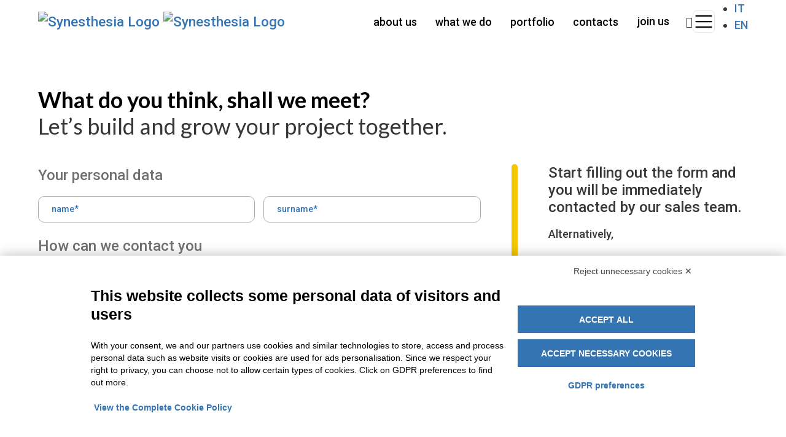

--- FILE ---
content_type: text/html; charset=UTF-8
request_url: https://synesthesia.it/en/contacts/
body_size: 27434
content:
<!doctype html>
<html lang="en-US">
    <head>
                <meta charset="UTF-8">
        <meta name="viewport" content="width=device-width, initial-scale=1">
        <link rel="profile" href="https://gmpg.org/xfn/11">
        <script type="text/plain" data-cookiecategory="marketing">
			window._lcCookie='auto';
			window._lcSiteid=5394;
			var _lcScript=document.createElement("script");
			_lcScript.src="https://cdn.leadchampion.com/leadchampion.js?sid=window._lcSiteid";
			_lcScript.async=1;
			if(document.body){
				document.body.appendChild(_lcScript);
			}else{
			document.getElementsByTagName("head")[0].appendChild(_lcScript);
			}
		</script>
        <script src="https://bnr.elmobot.eu/_vh7HV6aMm22oMa1wpUQf/en.js"></script><meta name='robots' content='index, follow, max-image-preview:large, max-snippet:-1, max-video-preview:-1' />
<link rel="alternate" hreflang="it" href="https://synesthesia.it/contatti/" />
<link rel="alternate" hreflang="en" href="https://synesthesia.it/en/contacts/" />
<link rel="alternate" hreflang="x-default" href="https://synesthesia.it/contatti/" />

<!-- Google Tag Manager for WordPress by gtm4wp.com -->
<script data-cfasync="false" data-pagespeed-no-defer>
	var gtm4wp_datalayer_name = "dataLayer";
	var dataLayer = dataLayer || [];
</script>
<!-- End Google Tag Manager for WordPress by gtm4wp.com -->
	<!-- This site is optimized with the Yoast SEO Premium plugin v24.4 (Yoast SEO v24.4) - https://yoast.com/wordpress/plugins/seo/ -->
	<title>contacts - Synesthesia</title>
	<meta name="description" content="Contacts: Head Office: Corso Vittorio Emanuele II 6 - 10123 - Turin, Italy. Contacts: Tel. +39 011 0437401 - info@synesthesia.it" />
	<link rel="canonical" href="https://synesthesia.it/en/contacts/" />
	<meta property="og:locale" content="en_US" />
	<meta property="og:type" content="article" />
	<meta property="og:title" content="contacts" />
	<meta property="og:description" content="Contacts: Head Office: Corso Vittorio Emanuele II 6 - 10123 - Turin, Italy. Contacts: Tel. +39 011 0437401 - info@synesthesia.it" />
	<meta property="og:url" content="https://synesthesia.it/en/contacts/" />
	<meta property="og:site_name" content="Synesthesia" />
	<meta property="article:publisher" content="https://www.facebook.com/synesthesiait" />
	<meta property="article:modified_time" content="2025-02-27T14:33:37+00:00" />
	<meta property="og:image" content="https://synesthesia.it/wp-content/uploads/2021/09/certificate_big.jpg" />
	<meta name="twitter:card" content="summary_large_image" />
	<meta name="twitter:site" content="@synesthesiait" />
	<meta name="twitter:label1" content="Est. reading time" />
	<meta name="twitter:data1" content="2 minutes" />
	<script type="application/ld+json" class="yoast-schema-graph">{"@context":"https://schema.org","@graph":[{"@type":"WebPage","@id":"https://synesthesia.it/en/contacts/","url":"https://synesthesia.it/en/contacts/","name":"contacts - Synesthesia","isPartOf":{"@id":"https://synesthesia.it/#website"},"primaryImageOfPage":{"@id":"https://synesthesia.it/en/contacts/#primaryimage"},"image":{"@id":"https://synesthesia.it/en/contacts/#primaryimage"},"thumbnailUrl":"https://synesthesia.it/wp-content/uploads/2022/03/torino.svg","datePublished":"2022-02-28T10:12:22+00:00","dateModified":"2025-02-27T14:33:37+00:00","description":"Contacts: Head Office: Corso Vittorio Emanuele II 6 - 10123 - Turin, Italy. Contacts: Tel. +39 011 0437401 - info@synesthesia.it","breadcrumb":{"@id":"https://synesthesia.it/en/contacts/#breadcrumb"},"inLanguage":"en-US","potentialAction":[{"@type":"ReadAction","target":["https://synesthesia.it/en/contacts/"]}]},{"@type":"ImageObject","inLanguage":"en-US","@id":"https://synesthesia.it/en/contacts/#primaryimage","url":"https://synesthesia.it/wp-content/uploads/2022/03/torino.svg","contentUrl":"https://synesthesia.it/wp-content/uploads/2022/03/torino.svg"},{"@type":"BreadcrumbList","@id":"https://synesthesia.it/en/contacts/#breadcrumb","itemListElement":[{"@type":"ListItem","position":1,"name":"Home","item":"https://synesthesia.it/en/"},{"@type":"ListItem","position":2,"name":"contacts"}]},{"@type":"WebSite","@id":"https://synesthesia.it/#website","url":"https://synesthesia.it/","name":"Synesthesia","description":"digital experience company","publisher":{"@id":"https://synesthesia.it/#organization"},"potentialAction":[{"@type":"SearchAction","target":{"@type":"EntryPoint","urlTemplate":"https://synesthesia.it/?s={search_term_string}"},"query-input":{"@type":"PropertyValueSpecification","valueRequired":true,"valueName":"search_term_string"}}],"inLanguage":"en-US"},{"@type":"Organization","@id":"https://synesthesia.it/#organization","name":"Synesthesia srl SB","url":"https://synesthesia.it/","logo":{"@type":"ImageObject","inLanguage":"en-US","@id":"https://synesthesia.it/#/schema/logo/image/","url":"https://synesthesia.it/wp-content/uploads/2024/11/Syn_S_outline.svg","contentUrl":"https://synesthesia.it/wp-content/uploads/2024/11/Syn_S_outline.svg","width":1510,"height":1486,"caption":"Synesthesia srl SB"},"image":{"@id":"https://synesthesia.it/#/schema/logo/image/"},"sameAs":["https://www.facebook.com/synesthesiait","https://x.com/synesthesiait","https://www.instagram.com/synesthesiait/","https://www.linkedin.com/company/synesthesia"],"description":"Synesthesia è una digital experience company. Strategia, creatività, marketing, eventi, formazione, sviluppo web e mobile. Sedi a Torino, Milano, Modena e Genova. Synesthesia è una benefit company dal 2022.","email":"ciao@synesthesia.it","legalName":"Synesthesia srl Società Benefit","foundingDate":"2011-03-11","vatID":"10502360018","taxID":"10502360018","numberOfEmployees":{"@type":"QuantitativeValue","minValue":"51","maxValue":"200"}}]}</script>
	<!-- / Yoast SEO Premium plugin. -->


<link rel='dns-prefetch' href='//js.hs-scripts.com' />
<link rel='dns-prefetch' href='//www.googletagmanager.com' />
<link rel='dns-prefetch' href='//fonts.googleapis.com' />
<link rel="alternate" title="oEmbed (JSON)" type="application/json+oembed" href="https://synesthesia.it/en/wp-json/oembed/1.0/embed?url=https%3A%2F%2Fsynesthesia.it%2Fen%2Fcontacts%2F" />
<link rel="alternate" title="oEmbed (XML)" type="text/xml+oembed" href="https://synesthesia.it/en/wp-json/oembed/1.0/embed?url=https%3A%2F%2Fsynesthesia.it%2Fen%2Fcontacts%2F&#038;format=xml" />
<style id='wp-img-auto-sizes-contain-inline-css' type='text/css'>
img:is([sizes=auto i],[sizes^="auto," i]){contain-intrinsic-size:3000px 1500px}
/*# sourceURL=wp-img-auto-sizes-contain-inline-css */
</style>
<style id='wp-emoji-styles-inline-css' type='text/css'>

	img.wp-smiley, img.emoji {
		display: inline !important;
		border: none !important;
		box-shadow: none !important;
		height: 1em !important;
		width: 1em !important;
		margin: 0 0.07em !important;
		vertical-align: -0.1em !important;
		background: none !important;
		padding: 0 !important;
	}
/*# sourceURL=wp-emoji-styles-inline-css */
</style>
<link rel='stylesheet' id='wp-block-library-css' href='https://synesthesia.it/wp-includes/css/dist/block-library/style.min.css?ver=6.9' type='text/css' media='all' />
<style id='wp-block-button-inline-css' type='text/css'>
.wp-block-button__link{align-content:center;box-sizing:border-box;cursor:pointer;display:inline-block;height:100%;text-align:center;word-break:break-word}.wp-block-button__link.aligncenter{text-align:center}.wp-block-button__link.alignright{text-align:right}:where(.wp-block-button__link){border-radius:9999px;box-shadow:none;padding:calc(.667em + 2px) calc(1.333em + 2px);text-decoration:none}.wp-block-button[style*=text-decoration] .wp-block-button__link{text-decoration:inherit}.wp-block-buttons>.wp-block-button.has-custom-width{max-width:none}.wp-block-buttons>.wp-block-button.has-custom-width .wp-block-button__link{width:100%}.wp-block-buttons>.wp-block-button.has-custom-font-size .wp-block-button__link{font-size:inherit}.wp-block-buttons>.wp-block-button.wp-block-button__width-25{width:calc(25% - var(--wp--style--block-gap, .5em)*.75)}.wp-block-buttons>.wp-block-button.wp-block-button__width-50{width:calc(50% - var(--wp--style--block-gap, .5em)*.5)}.wp-block-buttons>.wp-block-button.wp-block-button__width-75{width:calc(75% - var(--wp--style--block-gap, .5em)*.25)}.wp-block-buttons>.wp-block-button.wp-block-button__width-100{flex-basis:100%;width:100%}.wp-block-buttons.is-vertical>.wp-block-button.wp-block-button__width-25{width:25%}.wp-block-buttons.is-vertical>.wp-block-button.wp-block-button__width-50{width:50%}.wp-block-buttons.is-vertical>.wp-block-button.wp-block-button__width-75{width:75%}.wp-block-button.is-style-squared,.wp-block-button__link.wp-block-button.is-style-squared{border-radius:0}.wp-block-button.no-border-radius,.wp-block-button__link.no-border-radius{border-radius:0!important}:root :where(.wp-block-button .wp-block-button__link.is-style-outline),:root :where(.wp-block-button.is-style-outline>.wp-block-button__link){border:2px solid;padding:.667em 1.333em}:root :where(.wp-block-button .wp-block-button__link.is-style-outline:not(.has-text-color)),:root :where(.wp-block-button.is-style-outline>.wp-block-button__link:not(.has-text-color)){color:currentColor}:root :where(.wp-block-button .wp-block-button__link.is-style-outline:not(.has-background)),:root :where(.wp-block-button.is-style-outline>.wp-block-button__link:not(.has-background)){background-color:initial;background-image:none}
/*# sourceURL=https://synesthesia.it/wp-includes/blocks/button/style.min.css */
</style>
<style id='wp-block-heading-inline-css' type='text/css'>
h1:where(.wp-block-heading).has-background,h2:where(.wp-block-heading).has-background,h3:where(.wp-block-heading).has-background,h4:where(.wp-block-heading).has-background,h5:where(.wp-block-heading).has-background,h6:where(.wp-block-heading).has-background{padding:1.25em 2.375em}h1.has-text-align-left[style*=writing-mode]:where([style*=vertical-lr]),h1.has-text-align-right[style*=writing-mode]:where([style*=vertical-rl]),h2.has-text-align-left[style*=writing-mode]:where([style*=vertical-lr]),h2.has-text-align-right[style*=writing-mode]:where([style*=vertical-rl]),h3.has-text-align-left[style*=writing-mode]:where([style*=vertical-lr]),h3.has-text-align-right[style*=writing-mode]:where([style*=vertical-rl]),h4.has-text-align-left[style*=writing-mode]:where([style*=vertical-lr]),h4.has-text-align-right[style*=writing-mode]:where([style*=vertical-rl]),h5.has-text-align-left[style*=writing-mode]:where([style*=vertical-lr]),h5.has-text-align-right[style*=writing-mode]:where([style*=vertical-rl]),h6.has-text-align-left[style*=writing-mode]:where([style*=vertical-lr]),h6.has-text-align-right[style*=writing-mode]:where([style*=vertical-rl]){rotate:180deg}
/*# sourceURL=https://synesthesia.it/wp-includes/blocks/heading/style.min.css */
</style>
<style id='wp-block-image-inline-css' type='text/css'>
.wp-block-image>a,.wp-block-image>figure>a{display:inline-block}.wp-block-image img{box-sizing:border-box;height:auto;max-width:100%;vertical-align:bottom}@media not (prefers-reduced-motion){.wp-block-image img.hide{visibility:hidden}.wp-block-image img.show{animation:show-content-image .4s}}.wp-block-image[style*=border-radius] img,.wp-block-image[style*=border-radius]>a{border-radius:inherit}.wp-block-image.has-custom-border img{box-sizing:border-box}.wp-block-image.aligncenter{text-align:center}.wp-block-image.alignfull>a,.wp-block-image.alignwide>a{width:100%}.wp-block-image.alignfull img,.wp-block-image.alignwide img{height:auto;width:100%}.wp-block-image .aligncenter,.wp-block-image .alignleft,.wp-block-image .alignright,.wp-block-image.aligncenter,.wp-block-image.alignleft,.wp-block-image.alignright{display:table}.wp-block-image .aligncenter>figcaption,.wp-block-image .alignleft>figcaption,.wp-block-image .alignright>figcaption,.wp-block-image.aligncenter>figcaption,.wp-block-image.alignleft>figcaption,.wp-block-image.alignright>figcaption{caption-side:bottom;display:table-caption}.wp-block-image .alignleft{float:left;margin:.5em 1em .5em 0}.wp-block-image .alignright{float:right;margin:.5em 0 .5em 1em}.wp-block-image .aligncenter{margin-left:auto;margin-right:auto}.wp-block-image :where(figcaption){margin-bottom:1em;margin-top:.5em}.wp-block-image.is-style-circle-mask img{border-radius:9999px}@supports ((-webkit-mask-image:none) or (mask-image:none)) or (-webkit-mask-image:none){.wp-block-image.is-style-circle-mask img{border-radius:0;-webkit-mask-image:url('data:image/svg+xml;utf8,<svg viewBox="0 0 100 100" xmlns="http://www.w3.org/2000/svg"><circle cx="50" cy="50" r="50"/></svg>');mask-image:url('data:image/svg+xml;utf8,<svg viewBox="0 0 100 100" xmlns="http://www.w3.org/2000/svg"><circle cx="50" cy="50" r="50"/></svg>');mask-mode:alpha;-webkit-mask-position:center;mask-position:center;-webkit-mask-repeat:no-repeat;mask-repeat:no-repeat;-webkit-mask-size:contain;mask-size:contain}}:root :where(.wp-block-image.is-style-rounded img,.wp-block-image .is-style-rounded img){border-radius:9999px}.wp-block-image figure{margin:0}.wp-lightbox-container{display:flex;flex-direction:column;position:relative}.wp-lightbox-container img{cursor:zoom-in}.wp-lightbox-container img:hover+button{opacity:1}.wp-lightbox-container button{align-items:center;backdrop-filter:blur(16px) saturate(180%);background-color:#5a5a5a40;border:none;border-radius:4px;cursor:zoom-in;display:flex;height:20px;justify-content:center;opacity:0;padding:0;position:absolute;right:16px;text-align:center;top:16px;width:20px;z-index:100}@media not (prefers-reduced-motion){.wp-lightbox-container button{transition:opacity .2s ease}}.wp-lightbox-container button:focus-visible{outline:3px auto #5a5a5a40;outline:3px auto -webkit-focus-ring-color;outline-offset:3px}.wp-lightbox-container button:hover{cursor:pointer;opacity:1}.wp-lightbox-container button:focus{opacity:1}.wp-lightbox-container button:focus,.wp-lightbox-container button:hover,.wp-lightbox-container button:not(:hover):not(:active):not(.has-background){background-color:#5a5a5a40;border:none}.wp-lightbox-overlay{box-sizing:border-box;cursor:zoom-out;height:100vh;left:0;overflow:hidden;position:fixed;top:0;visibility:hidden;width:100%;z-index:100000}.wp-lightbox-overlay .close-button{align-items:center;cursor:pointer;display:flex;justify-content:center;min-height:40px;min-width:40px;padding:0;position:absolute;right:calc(env(safe-area-inset-right) + 16px);top:calc(env(safe-area-inset-top) + 16px);z-index:5000000}.wp-lightbox-overlay .close-button:focus,.wp-lightbox-overlay .close-button:hover,.wp-lightbox-overlay .close-button:not(:hover):not(:active):not(.has-background){background:none;border:none}.wp-lightbox-overlay .lightbox-image-container{height:var(--wp--lightbox-container-height);left:50%;overflow:hidden;position:absolute;top:50%;transform:translate(-50%,-50%);transform-origin:top left;width:var(--wp--lightbox-container-width);z-index:9999999999}.wp-lightbox-overlay .wp-block-image{align-items:center;box-sizing:border-box;display:flex;height:100%;justify-content:center;margin:0;position:relative;transform-origin:0 0;width:100%;z-index:3000000}.wp-lightbox-overlay .wp-block-image img{height:var(--wp--lightbox-image-height);min-height:var(--wp--lightbox-image-height);min-width:var(--wp--lightbox-image-width);width:var(--wp--lightbox-image-width)}.wp-lightbox-overlay .wp-block-image figcaption{display:none}.wp-lightbox-overlay button{background:none;border:none}.wp-lightbox-overlay .scrim{background-color:#fff;height:100%;opacity:.9;position:absolute;width:100%;z-index:2000000}.wp-lightbox-overlay.active{visibility:visible}@media not (prefers-reduced-motion){.wp-lightbox-overlay.active{animation:turn-on-visibility .25s both}.wp-lightbox-overlay.active img{animation:turn-on-visibility .35s both}.wp-lightbox-overlay.show-closing-animation:not(.active){animation:turn-off-visibility .35s both}.wp-lightbox-overlay.show-closing-animation:not(.active) img{animation:turn-off-visibility .25s both}.wp-lightbox-overlay.zoom.active{animation:none;opacity:1;visibility:visible}.wp-lightbox-overlay.zoom.active .lightbox-image-container{animation:lightbox-zoom-in .4s}.wp-lightbox-overlay.zoom.active .lightbox-image-container img{animation:none}.wp-lightbox-overlay.zoom.active .scrim{animation:turn-on-visibility .4s forwards}.wp-lightbox-overlay.zoom.show-closing-animation:not(.active){animation:none}.wp-lightbox-overlay.zoom.show-closing-animation:not(.active) .lightbox-image-container{animation:lightbox-zoom-out .4s}.wp-lightbox-overlay.zoom.show-closing-animation:not(.active) .lightbox-image-container img{animation:none}.wp-lightbox-overlay.zoom.show-closing-animation:not(.active) .scrim{animation:turn-off-visibility .4s forwards}}@keyframes show-content-image{0%{visibility:hidden}99%{visibility:hidden}to{visibility:visible}}@keyframes turn-on-visibility{0%{opacity:0}to{opacity:1}}@keyframes turn-off-visibility{0%{opacity:1;visibility:visible}99%{opacity:0;visibility:visible}to{opacity:0;visibility:hidden}}@keyframes lightbox-zoom-in{0%{transform:translate(calc((-100vw + var(--wp--lightbox-scrollbar-width))/2 + var(--wp--lightbox-initial-left-position)),calc(-50vh + var(--wp--lightbox-initial-top-position))) scale(var(--wp--lightbox-scale))}to{transform:translate(-50%,-50%) scale(1)}}@keyframes lightbox-zoom-out{0%{transform:translate(-50%,-50%) scale(1);visibility:visible}99%{visibility:visible}to{transform:translate(calc((-100vw + var(--wp--lightbox-scrollbar-width))/2 + var(--wp--lightbox-initial-left-position)),calc(-50vh + var(--wp--lightbox-initial-top-position))) scale(var(--wp--lightbox-scale));visibility:hidden}}
/*# sourceURL=https://synesthesia.it/wp-includes/blocks/image/style.min.css */
</style>
<style id='wp-block-image-theme-inline-css' type='text/css'>
:root :where(.wp-block-image figcaption){color:#555;font-size:13px;text-align:center}.is-dark-theme :root :where(.wp-block-image figcaption){color:#ffffffa6}.wp-block-image{margin:0 0 1em}
/*# sourceURL=https://synesthesia.it/wp-includes/blocks/image/theme.min.css */
</style>
<style id='wp-block-buttons-inline-css' type='text/css'>
.wp-block-buttons{box-sizing:border-box}.wp-block-buttons.is-vertical{flex-direction:column}.wp-block-buttons.is-vertical>.wp-block-button:last-child{margin-bottom:0}.wp-block-buttons>.wp-block-button{display:inline-block;margin:0}.wp-block-buttons.is-content-justification-left{justify-content:flex-start}.wp-block-buttons.is-content-justification-left.is-vertical{align-items:flex-start}.wp-block-buttons.is-content-justification-center{justify-content:center}.wp-block-buttons.is-content-justification-center.is-vertical{align-items:center}.wp-block-buttons.is-content-justification-right{justify-content:flex-end}.wp-block-buttons.is-content-justification-right.is-vertical{align-items:flex-end}.wp-block-buttons.is-content-justification-space-between{justify-content:space-between}.wp-block-buttons.aligncenter{text-align:center}.wp-block-buttons:not(.is-content-justification-space-between,.is-content-justification-right,.is-content-justification-left,.is-content-justification-center) .wp-block-button.aligncenter{margin-left:auto;margin-right:auto;width:100%}.wp-block-buttons[style*=text-decoration] .wp-block-button,.wp-block-buttons[style*=text-decoration] .wp-block-button__link{text-decoration:inherit}.wp-block-buttons.has-custom-font-size .wp-block-button__link{font-size:inherit}.wp-block-buttons .wp-block-button__link{width:100%}.wp-block-button.aligncenter{text-align:center}
/*# sourceURL=https://synesthesia.it/wp-includes/blocks/buttons/style.min.css */
</style>
<style id='wp-block-columns-inline-css' type='text/css'>
.wp-block-columns{box-sizing:border-box;display:flex;flex-wrap:wrap!important}@media (min-width:782px){.wp-block-columns{flex-wrap:nowrap!important}}.wp-block-columns{align-items:normal!important}.wp-block-columns.are-vertically-aligned-top{align-items:flex-start}.wp-block-columns.are-vertically-aligned-center{align-items:center}.wp-block-columns.are-vertically-aligned-bottom{align-items:flex-end}@media (max-width:781px){.wp-block-columns:not(.is-not-stacked-on-mobile)>.wp-block-column{flex-basis:100%!important}}@media (min-width:782px){.wp-block-columns:not(.is-not-stacked-on-mobile)>.wp-block-column{flex-basis:0;flex-grow:1}.wp-block-columns:not(.is-not-stacked-on-mobile)>.wp-block-column[style*=flex-basis]{flex-grow:0}}.wp-block-columns.is-not-stacked-on-mobile{flex-wrap:nowrap!important}.wp-block-columns.is-not-stacked-on-mobile>.wp-block-column{flex-basis:0;flex-grow:1}.wp-block-columns.is-not-stacked-on-mobile>.wp-block-column[style*=flex-basis]{flex-grow:0}:where(.wp-block-columns){margin-bottom:1.75em}:where(.wp-block-columns.has-background){padding:1.25em 2.375em}.wp-block-column{flex-grow:1;min-width:0;overflow-wrap:break-word;word-break:break-word}.wp-block-column.is-vertically-aligned-top{align-self:flex-start}.wp-block-column.is-vertically-aligned-center{align-self:center}.wp-block-column.is-vertically-aligned-bottom{align-self:flex-end}.wp-block-column.is-vertically-aligned-stretch{align-self:stretch}.wp-block-column.is-vertically-aligned-bottom,.wp-block-column.is-vertically-aligned-center,.wp-block-column.is-vertically-aligned-top{width:100%}
/*# sourceURL=https://synesthesia.it/wp-includes/blocks/columns/style.min.css */
</style>
<style id='wp-block-group-inline-css' type='text/css'>
.wp-block-group{box-sizing:border-box}:where(.wp-block-group.wp-block-group-is-layout-constrained){position:relative}
/*# sourceURL=https://synesthesia.it/wp-includes/blocks/group/style.min.css */
</style>
<style id='wp-block-group-theme-inline-css' type='text/css'>
:where(.wp-block-group.has-background){padding:1.25em 2.375em}
/*# sourceURL=https://synesthesia.it/wp-includes/blocks/group/theme.min.css */
</style>
<style id='wp-block-paragraph-inline-css' type='text/css'>
.is-small-text{font-size:.875em}.is-regular-text{font-size:1em}.is-large-text{font-size:2.25em}.is-larger-text{font-size:3em}.has-drop-cap:not(:focus):first-letter{float:left;font-size:8.4em;font-style:normal;font-weight:100;line-height:.68;margin:.05em .1em 0 0;text-transform:uppercase}body.rtl .has-drop-cap:not(:focus):first-letter{float:none;margin-left:.1em}p.has-drop-cap.has-background{overflow:hidden}:root :where(p.has-background){padding:1.25em 2.375em}:where(p.has-text-color:not(.has-link-color)) a{color:inherit}p.has-text-align-left[style*="writing-mode:vertical-lr"],p.has-text-align-right[style*="writing-mode:vertical-rl"]{rotate:180deg}
/*# sourceURL=https://synesthesia.it/wp-includes/blocks/paragraph/style.min.css */
</style>
<style id='wp-block-spacer-inline-css' type='text/css'>
.wp-block-spacer{clear:both}
/*# sourceURL=https://synesthesia.it/wp-includes/blocks/spacer/style.min.css */
</style>
<style id='global-styles-inline-css' type='text/css'>
:root{--wp--preset--aspect-ratio--square: 1;--wp--preset--aspect-ratio--4-3: 4/3;--wp--preset--aspect-ratio--3-4: 3/4;--wp--preset--aspect-ratio--3-2: 3/2;--wp--preset--aspect-ratio--2-3: 2/3;--wp--preset--aspect-ratio--16-9: 16/9;--wp--preset--aspect-ratio--9-16: 9/16;--wp--preset--color--black: #000000;--wp--preset--color--cyan-bluish-gray: #abb8c3;--wp--preset--color--white: #FFFFFF;--wp--preset--color--pale-pink: #f78da7;--wp--preset--color--vivid-red: #cf2e2e;--wp--preset--color--luminous-vivid-orange: #ff6900;--wp--preset--color--luminous-vivid-amber: #fcb900;--wp--preset--color--light-green-cyan: #7bdcb5;--wp--preset--color--vivid-green-cyan: #00d084;--wp--preset--color--pale-cyan-blue: #8ed1fc;--wp--preset--color--vivid-cyan-blue: #0693e3;--wp--preset--color--vivid-purple: #9b51e0;--wp--preset--color--blue: #3474B3;--wp--preset--color--yellow: #F4C700;--wp--preset--gradient--vivid-cyan-blue-to-vivid-purple: linear-gradient(135deg,rgb(6,147,227) 0%,rgb(155,81,224) 100%);--wp--preset--gradient--light-green-cyan-to-vivid-green-cyan: linear-gradient(135deg,rgb(122,220,180) 0%,rgb(0,208,130) 100%);--wp--preset--gradient--luminous-vivid-amber-to-luminous-vivid-orange: linear-gradient(135deg,rgb(252,185,0) 0%,rgb(255,105,0) 100%);--wp--preset--gradient--luminous-vivid-orange-to-vivid-red: linear-gradient(135deg,rgb(255,105,0) 0%,rgb(207,46,46) 100%);--wp--preset--gradient--very-light-gray-to-cyan-bluish-gray: linear-gradient(135deg,rgb(238,238,238) 0%,rgb(169,184,195) 100%);--wp--preset--gradient--cool-to-warm-spectrum: linear-gradient(135deg,rgb(74,234,220) 0%,rgb(151,120,209) 20%,rgb(207,42,186) 40%,rgb(238,44,130) 60%,rgb(251,105,98) 80%,rgb(254,248,76) 100%);--wp--preset--gradient--blush-light-purple: linear-gradient(135deg,rgb(255,206,236) 0%,rgb(152,150,240) 100%);--wp--preset--gradient--blush-bordeaux: linear-gradient(135deg,rgb(254,205,165) 0%,rgb(254,45,45) 50%,rgb(107,0,62) 100%);--wp--preset--gradient--luminous-dusk: linear-gradient(135deg,rgb(255,203,112) 0%,rgb(199,81,192) 50%,rgb(65,88,208) 100%);--wp--preset--gradient--pale-ocean: linear-gradient(135deg,rgb(255,245,203) 0%,rgb(182,227,212) 50%,rgb(51,167,181) 100%);--wp--preset--gradient--electric-grass: linear-gradient(135deg,rgb(202,248,128) 0%,rgb(113,206,126) 100%);--wp--preset--gradient--midnight: linear-gradient(135deg,rgb(2,3,129) 0%,rgb(40,116,252) 100%);--wp--preset--font-size--small: 13px;--wp--preset--font-size--medium: 20px;--wp--preset--font-size--large: 36px;--wp--preset--font-size--x-large: 42px;--wp--preset--font-size--tiny: 14px;--wp--preset--font-size--smaller: 16px;--wp--preset--font-size--default: 18px;--wp--preset--font-size--t-6: 20px;--wp--preset--font-size--t-5: 22px;--wp--preset--font-size--t-4: 24px;--wp--preset--font-size--t-3: 28px;--wp--preset--font-size--t-2: 36px;--wp--preset--font-family--lato: Lato;--wp--preset--font-family--roboto: Roboto;--wp--preset--spacing--20: 0.44rem;--wp--preset--spacing--30: 0.67rem;--wp--preset--spacing--40: 1rem;--wp--preset--spacing--50: 1.5rem;--wp--preset--spacing--60: 2.25rem;--wp--preset--spacing--70: 3.38rem;--wp--preset--spacing--80: 5.06rem;--wp--preset--shadow--natural: 6px 6px 9px rgba(0, 0, 0, 0.2);--wp--preset--shadow--deep: 12px 12px 50px rgba(0, 0, 0, 0.4);--wp--preset--shadow--sharp: 6px 6px 0px rgba(0, 0, 0, 0.2);--wp--preset--shadow--outlined: 6px 6px 0px -3px rgb(255, 255, 255), 6px 6px rgb(0, 0, 0);--wp--preset--shadow--crisp: 6px 6px 0px rgb(0, 0, 0);--wp--custom--layout--content-size: 1170px;--wp--custom--layout--wide-size: 840px;--wp--custom--spacing--outer: 7px;--wp--custom--typography--font-size--heading-1: 40px;--wp--custom--typography--font-size--heading-2: 36px;--wp--custom--typography--font-size--heading-3: 28px;--wp--custom--typography--font-size--heading-4: 24px;--wp--custom--typography--font-size--heading-5: 22px;--wp--custom--typography--font-size--heading-6: 18px;--wp--custom--typography--font-weight--light: 300;--wp--custom--typography--font-weight--regular: 400;--wp--custom--typography--font-weight--medium: 600;--wp--custom--typography--font-weight--bold: 700;--wp--custom--typography--line-height--normal: 1.2;--wp--custom--typography--line-height--higher: 1.5;--wp--custom--icon-family: syn;}:root { --wp--style--global--content-size: 1170px;--wp--style--global--wide-size: 840px; }:where(body) { margin: 0; }.wp-site-blocks > .alignleft { float: left; margin-right: 2em; }.wp-site-blocks > .alignright { float: right; margin-left: 2em; }.wp-site-blocks > .aligncenter { justify-content: center; margin-left: auto; margin-right: auto; }:where(.wp-site-blocks) > * { margin-block-start: 0; margin-block-end: 0; }:where(.wp-site-blocks) > :first-child { margin-block-start: 0; }:where(.wp-site-blocks) > :last-child { margin-block-end: 0; }:root { --wp--style--block-gap: 0; }:root :where(.is-layout-flow) > :first-child{margin-block-start: 0;}:root :where(.is-layout-flow) > :last-child{margin-block-end: 0;}:root :where(.is-layout-flow) > *{margin-block-start: 0;margin-block-end: 0;}:root :where(.is-layout-constrained) > :first-child{margin-block-start: 0;}:root :where(.is-layout-constrained) > :last-child{margin-block-end: 0;}:root :where(.is-layout-constrained) > *{margin-block-start: 0;margin-block-end: 0;}:root :where(.is-layout-flex){gap: 0;}:root :where(.is-layout-grid){gap: 0;}.is-layout-flow > .alignleft{float: left;margin-inline-start: 0;margin-inline-end: 2em;}.is-layout-flow > .alignright{float: right;margin-inline-start: 2em;margin-inline-end: 0;}.is-layout-flow > .aligncenter{margin-left: auto !important;margin-right: auto !important;}.is-layout-constrained > .alignleft{float: left;margin-inline-start: 0;margin-inline-end: 2em;}.is-layout-constrained > .alignright{float: right;margin-inline-start: 2em;margin-inline-end: 0;}.is-layout-constrained > .aligncenter{margin-left: auto !important;margin-right: auto !important;}.is-layout-constrained > :where(:not(.alignleft):not(.alignright):not(.alignfull)){max-width: var(--wp--style--global--content-size);margin-left: auto !important;margin-right: auto !important;}.is-layout-constrained > .alignwide{max-width: var(--wp--style--global--wide-size);}body .is-layout-flex{display: flex;}.is-layout-flex{flex-wrap: wrap;align-items: center;}.is-layout-flex > :is(*, div){margin: 0;}body .is-layout-grid{display: grid;}.is-layout-grid > :is(*, div){margin: 0;}body{background-color: var(--wp--preset--color--white);color: var(--wp--preset--color--black);font-family: var(--wp--preset--font-family--roboto);font-size: var(--wp--preset--font-size--default);line-height: var(--wp--custom--typography--line-height--higher);padding-top: 0px;padding-right: 0px;padding-bottom: 0px;padding-left: 0px;}a:where(:not(.wp-element-button)){color: var(--wp--preset--color--black);text-decoration: underline;}h1{font-family: var(--wp--preset--font-family--lato);font-size: var(--wp--custom--typography--font-size--heading-1);font-weight: var(--wp--custom--typography--font-weight--bold);}h2{font-family: var(--wp--preset--font-family--lato);font-size: var(--wp--custom--typography--font-size--heading-2);font-weight: var(--wp--custom--typography--font-weight--bold);}h3{font-family: var(--wp--preset--font-family--lato);font-size: var(--wp--custom--typography--font-size--heading-3);font-weight: var(--wp--custom--typography--font-weight--bold);}h4{font-family: var(--wp--preset--font-family--lato);font-size: var(--wp--custom--typography--font-size--heading-4);font-weight: var(--wp--custom--typography--font-weight--bold);}h5{font-family: var(--wp--preset--font-family--lato);font-size: var(--wp--custom--typography--font-size--heading-5);font-weight: var(--wp--custom--typography--font-weight--bold);}h6{font-family: var(--wp--preset--font-family--lato);font-size: var(--wp--custom--typography--font-size--heading-6);font-weight: var(--wp--custom--typography--font-weight--bold);}:root :where(.wp-element-button, .wp-block-button__link){background-color: #32373c;border-width: 0;color: #fff;font-family: inherit;font-size: inherit;font-style: inherit;font-weight: inherit;letter-spacing: inherit;line-height: inherit;padding-top: calc(0.667em + 2px);padding-right: calc(1.333em + 2px);padding-bottom: calc(0.667em + 2px);padding-left: calc(1.333em + 2px);text-decoration: none;text-transform: inherit;}.has-black-color{color: var(--wp--preset--color--black) !important;}.has-cyan-bluish-gray-color{color: var(--wp--preset--color--cyan-bluish-gray) !important;}.has-white-color{color: var(--wp--preset--color--white) !important;}.has-pale-pink-color{color: var(--wp--preset--color--pale-pink) !important;}.has-vivid-red-color{color: var(--wp--preset--color--vivid-red) !important;}.has-luminous-vivid-orange-color{color: var(--wp--preset--color--luminous-vivid-orange) !important;}.has-luminous-vivid-amber-color{color: var(--wp--preset--color--luminous-vivid-amber) !important;}.has-light-green-cyan-color{color: var(--wp--preset--color--light-green-cyan) !important;}.has-vivid-green-cyan-color{color: var(--wp--preset--color--vivid-green-cyan) !important;}.has-pale-cyan-blue-color{color: var(--wp--preset--color--pale-cyan-blue) !important;}.has-vivid-cyan-blue-color{color: var(--wp--preset--color--vivid-cyan-blue) !important;}.has-vivid-purple-color{color: var(--wp--preset--color--vivid-purple) !important;}.has-blue-color{color: var(--wp--preset--color--blue) !important;}.has-yellow-color{color: var(--wp--preset--color--yellow) !important;}.has-black-background-color{background-color: var(--wp--preset--color--black) !important;}.has-cyan-bluish-gray-background-color{background-color: var(--wp--preset--color--cyan-bluish-gray) !important;}.has-white-background-color{background-color: var(--wp--preset--color--white) !important;}.has-pale-pink-background-color{background-color: var(--wp--preset--color--pale-pink) !important;}.has-vivid-red-background-color{background-color: var(--wp--preset--color--vivid-red) !important;}.has-luminous-vivid-orange-background-color{background-color: var(--wp--preset--color--luminous-vivid-orange) !important;}.has-luminous-vivid-amber-background-color{background-color: var(--wp--preset--color--luminous-vivid-amber) !important;}.has-light-green-cyan-background-color{background-color: var(--wp--preset--color--light-green-cyan) !important;}.has-vivid-green-cyan-background-color{background-color: var(--wp--preset--color--vivid-green-cyan) !important;}.has-pale-cyan-blue-background-color{background-color: var(--wp--preset--color--pale-cyan-blue) !important;}.has-vivid-cyan-blue-background-color{background-color: var(--wp--preset--color--vivid-cyan-blue) !important;}.has-vivid-purple-background-color{background-color: var(--wp--preset--color--vivid-purple) !important;}.has-blue-background-color{background-color: var(--wp--preset--color--blue) !important;}.has-yellow-background-color{background-color: var(--wp--preset--color--yellow) !important;}.has-black-border-color{border-color: var(--wp--preset--color--black) !important;}.has-cyan-bluish-gray-border-color{border-color: var(--wp--preset--color--cyan-bluish-gray) !important;}.has-white-border-color{border-color: var(--wp--preset--color--white) !important;}.has-pale-pink-border-color{border-color: var(--wp--preset--color--pale-pink) !important;}.has-vivid-red-border-color{border-color: var(--wp--preset--color--vivid-red) !important;}.has-luminous-vivid-orange-border-color{border-color: var(--wp--preset--color--luminous-vivid-orange) !important;}.has-luminous-vivid-amber-border-color{border-color: var(--wp--preset--color--luminous-vivid-amber) !important;}.has-light-green-cyan-border-color{border-color: var(--wp--preset--color--light-green-cyan) !important;}.has-vivid-green-cyan-border-color{border-color: var(--wp--preset--color--vivid-green-cyan) !important;}.has-pale-cyan-blue-border-color{border-color: var(--wp--preset--color--pale-cyan-blue) !important;}.has-vivid-cyan-blue-border-color{border-color: var(--wp--preset--color--vivid-cyan-blue) !important;}.has-vivid-purple-border-color{border-color: var(--wp--preset--color--vivid-purple) !important;}.has-blue-border-color{border-color: var(--wp--preset--color--blue) !important;}.has-yellow-border-color{border-color: var(--wp--preset--color--yellow) !important;}.has-vivid-cyan-blue-to-vivid-purple-gradient-background{background: var(--wp--preset--gradient--vivid-cyan-blue-to-vivid-purple) !important;}.has-light-green-cyan-to-vivid-green-cyan-gradient-background{background: var(--wp--preset--gradient--light-green-cyan-to-vivid-green-cyan) !important;}.has-luminous-vivid-amber-to-luminous-vivid-orange-gradient-background{background: var(--wp--preset--gradient--luminous-vivid-amber-to-luminous-vivid-orange) !important;}.has-luminous-vivid-orange-to-vivid-red-gradient-background{background: var(--wp--preset--gradient--luminous-vivid-orange-to-vivid-red) !important;}.has-very-light-gray-to-cyan-bluish-gray-gradient-background{background: var(--wp--preset--gradient--very-light-gray-to-cyan-bluish-gray) !important;}.has-cool-to-warm-spectrum-gradient-background{background: var(--wp--preset--gradient--cool-to-warm-spectrum) !important;}.has-blush-light-purple-gradient-background{background: var(--wp--preset--gradient--blush-light-purple) !important;}.has-blush-bordeaux-gradient-background{background: var(--wp--preset--gradient--blush-bordeaux) !important;}.has-luminous-dusk-gradient-background{background: var(--wp--preset--gradient--luminous-dusk) !important;}.has-pale-ocean-gradient-background{background: var(--wp--preset--gradient--pale-ocean) !important;}.has-electric-grass-gradient-background{background: var(--wp--preset--gradient--electric-grass) !important;}.has-midnight-gradient-background{background: var(--wp--preset--gradient--midnight) !important;}.has-small-font-size{font-size: var(--wp--preset--font-size--small) !important;}.has-medium-font-size{font-size: var(--wp--preset--font-size--medium) !important;}.has-large-font-size{font-size: var(--wp--preset--font-size--large) !important;}.has-x-large-font-size{font-size: var(--wp--preset--font-size--x-large) !important;}.has-tiny-font-size{font-size: var(--wp--preset--font-size--tiny) !important;}.has-smaller-font-size{font-size: var(--wp--preset--font-size--smaller) !important;}.has-default-font-size{font-size: var(--wp--preset--font-size--default) !important;}.has-t-6-font-size{font-size: var(--wp--preset--font-size--t-6) !important;}.has-t-5-font-size{font-size: var(--wp--preset--font-size--t-5) !important;}.has-t-4-font-size{font-size: var(--wp--preset--font-size--t-4) !important;}.has-t-3-font-size{font-size: var(--wp--preset--font-size--t-3) !important;}.has-t-2-font-size{font-size: var(--wp--preset--font-size--t-2) !important;}.has-lato-font-family{font-family: var(--wp--preset--font-family--lato) !important;}.has-roboto-font-family{font-family: var(--wp--preset--font-family--roboto) !important;}
:root :where(.wp-block-button .wp-block-button__link){background-color: var(--wp--preset--color--blue);border-radius: 25px;color: var(--wp--preset--color--white);font-size: var(--wp--preset--font-size--default);font-weight: 500;line-height: 1.2em;margin-top: 1.6em;padding-top: .5em;padding-right: 2em;padding-bottom: .5em;padding-left: 2em;}
:root :where(.wp-block-heading){margin-top: 0;margin-bottom: 0.5em;}
:root :where(p){font-weight: var(--wp--custom--typography--font-weight--light);margin-top: 0;margin-bottom: 0.5em;}
/*# sourceURL=global-styles-inline-css */
</style>
<style id='core-block-supports-inline-css' type='text/css'>
.wp-container-core-columns-is-layout-0d5002a1{flex-wrap:nowrap;}.wp-container-core-columns-is-layout-28f84493{flex-wrap:nowrap;}.wp-container-core-group-is-layout-6c531013{flex-wrap:nowrap;}.wp-container-core-group-is-layout-fe9cc265{flex-direction:column;align-items:flex-start;}
/*# sourceURL=core-block-supports-inline-css */
</style>

<link rel='stylesheet' id='wpml-blocks-css' href='https://synesthesia.it/wp-content/plugins/sitepress-multilingual-cms/dist/css/blocks/styles.css?ver=4.6.15' type='text/css' media='all' />
<link rel='stylesheet' id='contact-form-7-css' href='https://synesthesia.it/wp-content/plugins/contact-form-7/includes/css/styles.css?ver=6.0.1' type='text/css' media='all' />
<style id='contact-form-7-inline-css' type='text/css'>
.wpcf7 .wpcf7-recaptcha iframe {margin-bottom: 0;}.wpcf7 .wpcf7-recaptcha[data-align="center"] > div {margin: 0 auto;}.wpcf7 .wpcf7-recaptcha[data-align="right"] > div {margin: 0 0 0 auto;}
/*# sourceURL=contact-form-7-inline-css */
</style>
<style id='fsb-flexible-spacer-style-inline-css' type='text/css'>
.fsb-style-show-front{position:relative;z-index:2;}@media screen and (min-width:1025px){.fsb-flexible-spacer__device--md,.fsb-flexible-spacer__device--sm{display:none;}}@media screen and (min-width:600px) and (max-width:1024px){.fsb-flexible-spacer__device--lg,.fsb-flexible-spacer__device--sm{display:none;}}@media screen and (max-width:599px){.fsb-flexible-spacer__device--lg,.fsb-flexible-spacer__device--md{display:none;}}
/*# sourceURL=fsb-flexible-spacer-style-inline-css */
</style>
<link rel='stylesheet' id='wpsm_ac-font-awesome-front-css' href='https://synesthesia.it/wp-content/plugins/responsive-accordion-and-collapse/css/font-awesome/css/font-awesome.min.css?ver=6.9' type='text/css' media='all' />
<link rel='stylesheet' id='wpsm_ac_bootstrap-front-css' href='https://synesthesia.it/wp-content/plugins/responsive-accordion-and-collapse/css/bootstrap-front.css?ver=6.9' type='text/css' media='all' />
<link rel='stylesheet' id='wpcf7-redirect-script-frontend-css' href='https://synesthesia.it/wp-content/plugins/wpcf7-redirect/build/css/wpcf7-redirect-frontend.min.css?ver=1.1' type='text/css' media='all' />
<link rel='stylesheet' id='SYN-gfonts-css' href='https://fonts.googleapis.com/css2?family=Lato:wght@300;400;700&#038;family=Roboto:ital,wght@0,300;0,500;1,300&#038;display=swap' type='text/css' media='all' />
<link rel='stylesheet' id='SYN-common-css' href='https://synesthesia.it/wp-content/themes/synesthesia/dist/styles/common.css?ver=1732805440' type='text/css' media='' />
<link rel='stylesheet' id='SYN-style-css' href='https://synesthesia.it/wp-content/themes/synesthesia/style.css?ver=1703068440' type='text/css' media='' />
<link rel='stylesheet' id='SYN-front-css' href='https://synesthesia.it/wp-content/themes/synesthesia/dist/styles/front.css?ver=1713365580' type='text/css' media='' />
<link rel='stylesheet' id='swiper-css' href='https://synesthesia.it/wp-content/themes/synesthesia/vendor/swiper-bundle.css?ver=6.9' type='text/css' media='all' />
<script type="text/javascript" id="wpml-cookie-js-extra">
/* <![CDATA[ */
var wpml_cookies = {"wp-wpml_current_language":{"value":"en","expires":1,"path":"/"}};
var wpml_cookies = {"wp-wpml_current_language":{"value":"en","expires":1,"path":"/"}};
//# sourceURL=wpml-cookie-js-extra
/* ]]> */
</script>
<script type="text/javascript" src="https://synesthesia.it/wp-content/plugins/sitepress-multilingual-cms/res/js/cookies/language-cookie.js?ver=4.6.15" id="wpml-cookie-js" defer="defer" data-wp-strategy="defer"></script>
<script type="text/javascript" src="https://synesthesia.it/wp-includes/js/jquery/jquery.min.js?ver=3.7.1" id="jquery-core-js"></script>
<script type="text/javascript" src="https://synesthesia.it/wp-includes/js/jquery/jquery-migrate.min.js?ver=3.4.1" id="jquery-migrate-js"></script>

<!-- Google tag (gtag.js) snippet added by Site Kit -->
<!-- Google Analytics snippet added by Site Kit -->
<script type="text/javascript" src="https://www.googletagmanager.com/gtag/js?id=GT-T5PXD7G" id="google_gtagjs-js" async></script>
<script type="text/javascript" id="google_gtagjs-js-after">
/* <![CDATA[ */
window.dataLayer = window.dataLayer || [];function gtag(){dataLayer.push(arguments);}
gtag("set","linker",{"domains":["synesthesia.it"]});
gtag("js", new Date());
gtag("set", "developer_id.dZTNiMT", true);
gtag("config", "GT-T5PXD7G");
//# sourceURL=google_gtagjs-js-after
/* ]]> */
</script>
<link rel="https://api.w.org/" href="https://synesthesia.it/en/wp-json/" /><link rel="alternate" title="JSON" type="application/json" href="https://synesthesia.it/en/wp-json/wp/v2/pages/15483" /><link rel="EditURI" type="application/rsd+xml" title="RSD" href="https://synesthesia.it/xmlrpc.php?rsd" />
<meta name="generator" content="WordPress 6.9" />
<link rel='shortlink' href='https://synesthesia.it/en/?p=15483' />
<meta name="generator" content="WPML ver:4.6.15 stt:1,27;" />
<meta name="generator" content="Site Kit by Google 1.167.0" />			<!-- DO NOT COPY THIS SNIPPET! Start of Page Analytics Tracking for HubSpot WordPress plugin v11.3.6-->
			<script class="hsq-set-content-id" data-content-id="standard-page">
				var _hsq = _hsq || [];
				_hsq.push(["setContentType", "standard-page"]);
			</script>
			<!-- DO NOT COPY THIS SNIPPET! End of Page Analytics Tracking for HubSpot WordPress plugin -->
			
<!-- Google Tag Manager for WordPress by gtm4wp.com -->
<!-- GTM Container placement set to automatic -->
<script data-cfasync="false" data-pagespeed-no-defer>
	var dataLayer_content = {"pagePostType":"page","pagePostType2":"single-page","pagePostAuthor":"Greta Mininni"};
	dataLayer.push( dataLayer_content );
</script>
<script data-cfasync="false">
(function(w,d,s,l,i){w[l]=w[l]||[];w[l].push({'gtm.start':
new Date().getTime(),event:'gtm.js'});var f=d.getElementsByTagName(s)[0],
j=d.createElement(s),dl=l!='dataLayer'?'&l='+l:'';j.async=true;j.src=
'//www.googletagmanager.com/gtm.js?id='+i+dl;f.parentNode.insertBefore(j,f);
})(window,document,'script','dataLayer','GTM-MJL9B2G');
</script>
<!-- End Google Tag Manager for WordPress by gtm4wp.com --> 
    <link rel="preconnect" href="https://fonts.googleapis.com">
    <link rel="preconnect" href="https://fonts.gstatic.com" crossorigin>
    <link rel="icon" href="https://synesthesia.it/wp-content/uploads/2024/12/cropped-Icona_Linkedin_profilo-32x32.png" sizes="32x32" />
<link rel="icon" href="https://synesthesia.it/wp-content/uploads/2024/12/cropped-Icona_Linkedin_profilo-192x192.png" sizes="192x192" />
<link rel="apple-touch-icon" href="https://synesthesia.it/wp-content/uploads/2024/12/cropped-Icona_Linkedin_profilo-180x180.png" />
<meta name="msapplication-TileImage" content="https://synesthesia.it/wp-content/uploads/2024/12/cropped-Icona_Linkedin_profilo-270x270.png" />
		<style type="text/css" id="wp-custom-css">
			/*RAUL*/
.front .syn-latest-projects-h .swiper-button-prev, .front .syn-latest-projects-h .swiper-button-next, .is-root-container .syn-latest-projects-h .swiper-button-prev, .is-root-container .syn-latest-projects-h .swiper-button-next {
    bottom: -50px !important;
}
.front .syn-latest-projects-arrow .swiper-button-prev, .front .syn-latest-projects-arrow .swiper-button-next, .is-root-container .syn-latest-projects-arrow .swiper-button-prev, .is-root-container .syn-latest-projects-arrow .swiper-button-next {
    bottom: -50px !important;
}
.syn-latest-projects-h .swiper-slide{
	border-radius: 10px;
	overflow: hidden;
}
.syn-latest-projects-h .swiper-slide{
	border-radius: 10px;
	overflow: hidden;
}
.syn-ln .latest-news-single-image{
	border-radius: 10px !important;
}
nav.navbar-header.navbar-transparent:not(.scrolling) .back-to-home {
  color: #fff !important;
}
.nav-link, .back-to-home {
  color: #000 !important;
}
.hero-landing-commerce .wp-block-cover__inner-container {
	padding-bottom: 80px !important;
}
.slide-title-typewriter{
	margin-bottom:5px!important;
}
.slide-title-typewriter {
  overflow: hidden; 
  border-right: .15em solid orange;
  white-space: nowrap; 
  margin: 0; 
  letter-spacing: .10em; 
  animation: 
    typing 3.5s steps(40, end),
    blink-caret .75s step-end infinite;
}
.front .hero-pagine .wp-block-cover .wp-block-cover__inner-container .syn-width-80 > *:not(figure), .is-root-container .hero-pagine .wp-block-cover .wp-block-cover__inner-container .syn-width-80 > *:not(figure) {
    max-width: 80% !important;
}
.blocco-blob, .mosaico-container .wp-block-cover__inner-container, .mosaico-container .wp-block-cover .wp-block-cover__inner-container{
	z-index:1;
}
.front .versione-completa .versione-completa-related a.box-tag, .versione-completa-sidebar .versione-completa-related a.box-tag {
	color:#fff !important;
}
.front .versione-completa a.has-white-color {
	color:#fff !important;
	text-decoration: none !important;
}
.btn-no_margin a, .elenco-no_margin {
	margin: 0em !important;
}
/* The typing effect */
@keyframes typing {
  from { width: 0 }
  to { width: 20em }
}

/* The typewriter cursor effect */
@keyframes blink-caret {
  from, to { border-color: transparent }
  50% { border-color: orange; }
}
.img-landing-hero{
	position: relative !important;
  right: 0 !important;
  bottom: 0 !important;
	display: none !important;
}
@media (max-width: 767px) {
	.img-landing-hero{
		transform: translateY(-40%) !important;
		max-width: 70vw !important;
		display: block !important;
	}
}
@media (max-width: 980px) {
	.front .hero-pagine .wp-block-cover .wp-block-cover__inner-container .syn-width-80 > *:not(figure), .is-root-container .hero-pagine .wp-block-cover .wp-block-cover__inner-container .syn-width-80 > *:not(figure) {
			max-width: 100% !important;
	}
}

/*FIne Raul*/
.personalization-logo img {
  max-width: 34% !important;
}

.slider .wp-block-eedee-block-gutenslider .slide-content {
  max-width: 1000px;
}
div.wp-block-cover.has-custom-content-position.has-custom-content-position.is-position-bottom-left div.wp-block-cover__inner-container {
	width: 100%;
}

.wpcf7-form .interesse_primario_prospect_singleline {
  font-size: 14px;
  color: var(--wp--preset--color--blue);
}
.wpcf7-form .interesse_primario_prospect_singleline {
  margin-right: 15px;
}

.padding-dc {
  padding-right:50px;
max-width: 774px !important;
}

.hidden {
 display:none;
}

.logo-syngroup {
    border-right: 1px #ccc solid !important;
    padding-right: 40px !important;
}

.testo-box-home {
 padding-left:30px;
	margin-bottom: -10px !important;
}

.front.page-template-template-landing-ecommerce .contattaci .wp-block-button.is-style-yellow .wp-block-button__link{
  background-color: #CF385B;
}

.front.page-template-template-landing-ecommerce .contattaci .wp-block-button.is-style-yellow .wp-block-button__link:hover{
  background-color: #daa521 !important;
}

.front.page-template-template-landing-ecommerce .mosaico-container .wp-block-cover, .is-root-container .mosaico-container .wp-block-cover {
  border-radius: 0px !important;
}

.front.page-template-template-landing-ecommerce .mosaico-container .wp-block-cover img, .is-root-container .mosaico-container .wp-block-cover img {
  border-radius: 0px !important;
}

.front.page-template-template-landing-ecommerce .mosaico-container .wp-block-cover span {
  background: rgba(207, 56, 91, 0.85) !important;
}


.front.page-template-template-landing-ecommerce #immagineremo-insieme-il-tuo-progetto {
  color: #CF385B !important;
}

.div-label-dc {
padding-bottom:30px;
}

.label-dc {
background-color: #fff;
padding: 15px 35px;
border-radius: 35px;
color: #3474B3;
font-size: 30px;
display: inline;
}

.symbol-label-dc {
color: #f4c700;
font-size: 53px;
font-weight: bold;
display: inline;
padding: 10px;
vertical-align: middle;
}

.last-label-dc {
background-color: #fff;
opacity:0.50;
padding: 15px 35px;
border-radius: 55px;
color: #3474B3;
font-size: 50px;
}

.bg-dc {
	padding-left: 12%;
	}

.button-dc a{
border-radius: 33px !important;
font-size: 28px !important;
	}

.giallo li::before {
  content: "\e900";
  color: #FC0 !important;
  font-size: 0.9em;
  position: absolute;
  left: 0;
  top: 0.7em;
} 

.front .latest-news-ecommerce .latest-news-single h3, .is-root-container .latest-news-ecommerce .latest-news-single h3 {
  font-size: 26px !important;
  line-height: 35px !important;
} 

.magenta li::before {
  content: "\e900";
  color: #cf385b !important;
  font-size: 0.9em;
  position: absolute;
  left: 0;
  top: 0.7em;
} 

.rosso .wpcf7-submit {
  background: #FF4C62 !important;

}

.bianco .wpcf7-form.sent .wpcf7-response-output {
  color: #fff;
}

.bianco .wpcf7-not-valid-tip {
  color: yellow;
}

.grecaptcha-badge { visibility: hidden; }
p {
	margin-bottom: 1rem!important;
}
h6, h5, h4, h3, h2, h1 {
	margin-bottom: .5em!important;
}
@media (max-width: 991px) {
	.wp-block-group.is-style-border-radius>.wp-block-columns>.wp-block-column>.wp-block-columns {
		flex-wrap: nowrap!important;
	}
}

.front .timeline svg, .is-root-container .timeline svg {
	    margin-top: -94px!important;
}


.landing-contatti::before {
  background-image: none !important;
}


p.label {
  border-radius: 30px;
}

.pulsante-landing {
margin-top: -120px;
margin-bottom: 100px;
	}
.wp-block-group.hero-commerce > *:where(:not(.alignleft):not(.alignright)) {
	margin-right:0!important;
}

.hero-dc {
  margin-top: -6%;
}

.partner-p {
margin-top: -40px !important;
	}

.testimonial-mobile {
display:none;
	}

.testimonial-desktop {
display:flex;
	}



 @media (max-width: 660px){

.testimonial-mobile {
display:block !important;
	}
	 
	.testimonial-desktop {
display:none !important;
	} 
	 
	 
.img-dig {
  bottom: 0;
  transform: translateY(70%) !important;
  max-width: 120vw !important;
  right: 0;
  width: 1000px !important;
	left: -30px;
}
		
.padding-dc {
padding-right:0px;
max-width: 774px !important;
}		
		
.bg-dc {
	padding-left: 5%;
	}
		
.last-label-dc {
  font-size: 29px;
}	
	 
	.label-dc {
font-size: 23px;
} 
		
.ppulsante-landing {
margin-top: -150px;
margin-bottom: 100px;
	}		
	 
	 .wp-block-image.is-style-rounded img, .wp-block-image.is-style-rounded-border img, .wp-block-image.is-style-play img {
  margin-bottom: 20px;
}
	 
.loghi-landing .wp-block-columns:not(.is-not-stacked-on-mobile) > .wp-block-column {
  flex-basis: 50% !important;
}
	 
.titolo-smartleaks h1{
 font-size:36px !important;
}
	 
.titolo-smartleaks {
 font-size:36px !important;
}
		
	 .front .latest-news-ecommerce .latest-news-single h3, .is-root-container .latest-news-ecommerce .latest-news-single h3 {
  height: 110px !important;
}
	 
.img-landing-voucher {
  padding-top: 52px !important;
  max-width: 165% !important;
  margin-left: -93px !important;
}
	 
	 .img-landing-whist {
  max-width: 165% !important;
  margin-left: -93px !important;
}
	 
	 .front .hero-evento-react .wp-block-cover__image-background, .is-root-container .hero-evento .wp-block-cover__image-background {
    margin-left: -128px;
    width: 150%;
  }
	 
	 .front .hero-evento-ai .wp-block-cover__image-background, .is-root-container .hero-evento .wp-block-cover__image-background {
    margin-left: 0px;
    padding-bottom: 0px;
  }
}
	 
}
	 
		}

.form-landing {
  border-radius: 20px;
  border: 8px solid #F4C700;
	margin-top:-25px !important;
}

.form-landing .wpcf7-form {
  margin-left: 0px;
  margin-right: 0px;
  padding-right: 23px;
}

.no-margine {
  margin-top:-30px !important;
}

.is-style-br-blu {
  position: relative;
  padding-left: 60px !important;
}

.is-style-br-blu::after {
  content: "";
  position: absolute;
  top: 0 !important;
  left: 0;
  bottom: 0;
  right: auto !important;
  background: #1e41d6;
  border-radius: 10px !important;
  width: 10px;
  max-height: 342px;
}



.wp-block-details summary {
  cursor: pointer;
  font-size: 24px;
  font-weight: 500 !important;
	border-bottom: 1px #1e41d6 solid;
	padding: 5px 0px;
}

.wp-block-details summary strong {
  font-weight: 500 !important;
}

.is-style-br-red {
  position: relative;
  padding-left: 60px !important;
}

.is-style-br-red::after {
content: "";
  position: absolute;
  top: 0 !important;
  left: 0;
  bottom: 0;
  right: auto !important;
  background: #e52338;
border-radius: 10px !important;
  width: 10px;
  max-height: 442px;
}

.tedx h1 {
  max-width:610px !important;
}

.img-team  {
right: -15% !Important;
	}

.img-ptn {
  bottom: 50px !Important;
}



@media (max-width: 575px) {
	nav.navbar-header + .wp-site-blocks > .hero-pagine .wp-block-cover__inner-container .wp-block-group{
		padding-top: 60px;
	}
	
	.is-style-br-blu {
  display: none;
}
	
	.wp-block-details summary {
  cursor: pointer;
  font-size: 21px;
  font-weight: 500 !important;
  border-bottom: 1px #1e41d6 solid;
  padding: 10px 0px;
  line-height: 1.3em;
}
	
	.nascosto {
  display: none;
}
	
	.img-team  {
right: -10% !important;
max-width: 100vw !important;
		bottom: 296px !important;
    z-index: -2 !important;
	}
	
	.img-ptn {
  bottom: 178px !important;
    padding-top: 30px !important;
		margin-bottom: 20px;
}
	.titolo-ptn {
    margin-top: -60px !important;
}

	.page-template-template-landing-app-mobile .has-border-color figure img {
    transform: none;
  }
	
	
}

.latest-projects .swiper {
	overflow: visible;
}
:root :where(a:where(:not(.wp-element-button))) {
	    color: var(--bs-link-color);
	text-decoration: none;
}
.nav-link, .back-to-home {
	color: var(--bs-nav-link-color)!important;
}
nav.navbar-header.navbar-transparent:not(.scrolling) .navbar-nav .nav-link, nav.navbar-header.navbar-transparent:not(.scrolling) .nav-search i, .navbar-transparent:not(.scrolling) #menu-header + .back-to-home, :root :where(.wp-block-button .wp-block-button__link:not(.has-text-color)) {
	color: #fff!important;
}
.front .versione-completa a, .is-root-container .versione-completa a {
	color: #000!important;
}
@media (max-width: 991px) {
	body .menu-exp-menu ul .menu-item-has-children > a:after, .menu-exp-menu .dropdown-menu .parent:after {
		font-family: "syn2" !important;
	}
}
@media (max-width: 767px){
	body.front .case-list-filters label:after {
		font-family: "syn2" !important;
	}
	.wp-block-eedee-block-gutenslider .wp-block-eedee-block-gutenslide.is-position-center-left .slide-content {
		padding: 0 20px;
	}
}
@media (max-width: 575px) {
	nav.navbar-header + .wp-site-blocks, .navbar-header + .navbar-cats {
		padding-top: 72px !important;
	}
}
.front .hero-evento .wp-block-heading, .is-root-container .hero-evento .wp-block-heading {
	color: #fff;
}
.front .wp-block-button.is-style-under .wp-block-button__link, .editor-styles-wrapper .wp-block-button.is-style-under .wp-block-button__link {
	color: var(--wp--preset--color--blue)!important;
}
@media (max-width:520px){
	.page-template-template-landing-insight .navbar .navbar-brand img{
		width: 225px;
		height: 24px;
	}	
}
@media (max-width: 575px) {
	.page-template-template-landing-insight nav.navbar-header.navbar-header-main .navbar-brand{
		width: 225px;
	}	
}
@media (max-width: 385px) {
	.page-template-template-landing-insight nav.navbar-header.navbar-header-main .navbar-brand{
		width: 185px;
	}	
	.page-template-template-landing-insight .navbar .navbar-brand img{
		width: 210px;
		height: 22px;
	}	
}
.front .wp-block-button.is-style-under .wp-block-button__link[style="color:#cf385b"], .editor-styles-wrapper .wp-block-button.is-style-under .wp-block-button__link[style="color:#cf385b"],
.page-id-19532 .wpcf7-form input:not([type=submit]):not([type=checkbox])::-webkit-input-placeholder, .page-id-19532 .wpcf7-form textarea::-webkit-input-placeholder, .page-id-19532 .wpcf7-form select::-webkit-input-placeholder  {
	color:#cf385b!important;
}

.page-id-19532 .wpcf7-form input[type=submit] {
	background:#cf385b!important;
}

.page-id-27504 .wpcf7-form input:not([type=submit]):not([type=checkbox])::-webkit-input-placeholder, .page-id-27504 .wpcf7-form textarea::-webkit-input-placeholder, .page-id-27504 .wpcf7-form select::-webkit-input-placeholder  {
	color:#cf385b!important;
}

.page-id-27504 .wpcf7-form input[type=submit] {
	background:#cf385b!important;
}

.page-id-27184 .wpcf7-form input:not([type=submit]):not([type=checkbox])::-webkit-input-placeholder, .page-id-27184 .wpcf7-form textarea::-webkit-input-placeholder, .page-id-27184 .wpcf7-form select::-webkit-input-placeholder  {
	color:#cf385b!important;
}

.page-id-27184 .wpcf7-form input[type=submit] {
	background:#cf385b!important;
}


.page-id-27503 .wpcf7-form input:not([type=submit]):not([type=checkbox])::-webkit-input-placeholder, .page-id-27503 .wpcf7-form textarea::-webkit-input-placeholder, .page-id-27503 .wpcf7-form select::-webkit-input-placeholder  {
	color:#cf385b!important;
}

.page-id-27503 .wpcf7-form input[type=submit] {
	background:#cf385b!important;
}


.page-id-27088 .wpcf7-form input:not([type=submit]):not([type=checkbox])::-webkit-input-placeholder, .page-id-27088 .wpcf7-form textarea::-webkit-input-placeholder, .page-id-27088 .wpcf7-form select::-webkit-input-placeholder  {
	color:#cf385b!important;
}

.page-id-27088 .wpcf7-form input[type=submit] {
	background:#cf385b!important;
}

.page-id-27183 .wpcf7-form input:not([type=submit]):not([type=checkbox])::-webkit-input-placeholder, .page-id-27183 .wpcf7-form textarea::-webkit-input-placeholder, .page-id-27183 .wpcf7-form select::-webkit-input-placeholder  {
	color:#cf385b!important;
}

.page-id-27183 .wpcf7-form input[type=submit] {
	background:#cf385b!important;
}

.page-id-27089 .wpcf7-form input:not([type=submit]):not([type=checkbox])::-webkit-input-placeholder, .page-id-27089 .wpcf7-form textarea::-webkit-input-placeholder, .page-id-27089 .wpcf7-form select::-webkit-input-placeholder  {
	color:#cf385b!important;
}

.page-id-27089 .wpcf7-form input[type=submit] {
	background:#cf385b!important;
}

.page-id-20103 .wpcf7-form input:not([type=submit]):not([type=checkbox])::-webkit-input-placeholder, .page-id-20103 .wpcf7-form textarea::-webkit-input-placeholder, .page-id-20103 .wpcf7-form select::-webkit-input-placeholder  {
	color:#cf385b!important;
}

.page-id-20103 .wpcf7-form input[type=submit] {
	background:#cf385b!important;
}

.page-id-19532 .wp-block-details summary {
    border-bottom: 0px !important;
}

.page-id-20103 .wp-block-details summary {
    border-bottom: 0px !important;
}

.page-id-19532 .wp-site-blocks ul:not(.navbar-nav) li::before {
  content: "\e900";
  color: #daa521;
  font-size: 0.9em;
  position: absolute;
  left: 0;
  top: 0.7em;
}

.page-id-20103 .wp-site-blocks ul:not(.navbar-nav) li::before {
  content: "\e900";
  color: #daa521;
  font-size: 0.9em;
  position: absolute;
  left: 0;
  top: 0.7em;
}

.margine-sx {
    padding-left:20px !important;
}

.is-style-br-yellow-commerce::after {
  content: "";
  position: absolute;
  top: 0 !important;
  left: 0;
  bottom: 0;
  right: auto !important;
  background: none;
  border-radius: 10px !important;
  width: 10px;
  max-height: 342px;
}



.margine-progetti-commerce {
    margin-top:-90px !important;
}

@media (max-width: 991px) { .front.page-template-template-landing-ecommerce .hero-pagine .wp-block-cover
	{
    padding-top: 50px;
  }
	
.front .latest-projects .project-single-content .project-single-subtitle {
  font-size: 18px !important;
}
	 }

.front .wp-block-button.is-style-under .wp-block-button__link {
  white-space: wrap !important;
  text-align: left !important;
}


.wp-block-separator {
  margin-left: 0PX;
  margin-right: auto;
}


.dvf .wp-block-details summary {
    cursor: pointer;
    font-size: 20px;
    font-weight: 500 !important;
    border-bottom: 1px #ccc solid;
    padding: 5px 0px;
}		</style>
		    <link rel='stylesheet' id='wpml-legacy-horizontal-list-0-css' href='https://synesthesia.it/wp-content/plugins/sitepress-multilingual-cms/templates/language-switchers/legacy-list-horizontal/style.min.css?ver=1' type='text/css' media='all' />
<link rel='stylesheet' id='block-lottie-css' href='https://synesthesia.it/wp-content/themes/synesthesia/dist/styles/blocks/lottie.css?ver=1713365587' type='text/css' media='' />
<link rel='stylesheet' id='block-contattaci-css' href='https://synesthesia.it/wp-content/themes/synesthesia/dist/styles/blocks/contattaci.css?ver=1713365605' type='text/css' media='' />
</head>
        <body class="wp-singular page-template-default page page-id-15483 wp-theme-synesthesia front is-slug-contacts">

        <nav class="navbar navbar-header navbar-transparent navbar-header-main navbar-expand-lg navbar-light fixed-top alignfull">
            <div class="container">
                <a class="navbar-brand" title="Torna alla home" href="https://synesthesia.it/en/">
                    <img src="https://synesthesia.it/wp-content/themes/synesthesia/dist/images/logo.svg" width="215" height="38" class="logo-color" loading="lazy" alt="Synesthesia Logo" />
                    <img src="https://synesthesia.it/wp-content/themes/synesthesia/dist/images/logo_white.svg" width="215" height="38" class="logo-transparent" alt="Synesthesia Logo" />
                </a>
                <div class="collapse navbar-collapse d-none d-lg-block" id="navbarSupportedContent">
                    <ul id="menu-header" class="navbar-nav ms-auto mb-2 mb-lg-0 "><li  id="menu-item-10482" class="menu-item menu-item-type-post_type menu-item-object-page nav-item nav-item-10482"><a title="Chi siamo" href="https://synesthesia.it/en/about-us/" class="nav-link ">about us</a></li>
<li  id="menu-item-10483" class="menu-item menu-item-type-post_type menu-item-object-page nav-item nav-item-10483"><a title="Cosa facciamo" href="https://synesthesia.it/en/what-we-do/" class="nav-link ">what we do</a></li>
<li  id="menu-item-15243" class="menu-item menu-item-type-post_type menu-item-object-page nav-item nav-item-15243"><a href="https://synesthesia.it/en/about-us/portfolio/" class="nav-link ">portfolio</a></li>
<li  id="menu-item-10485" class="menu-item menu-item-type-post_type menu-item-object-page current-menu-item page_item page-item-15483 current_page_item nav-item nav-item-10485"><a title="Contatti" href="https://synesthesia.it/en/contacts/" class="nav-link active">contacts</a></li>
<li  id="menu-item-14695" class="btn-menu-line menu-item menu-item-type-post_type menu-item-object-page nav-item nav-item-14695"><a href="https://synesthesia.it/en/about-us/work-with-us/" class="nav-link ">join us</a></li>
</ul><a class="back-to-home" title="Torna alla home del sito" href="https://synesthesia.it/en/"><i class="icon-home"></i></a><div class="nav-search"><i class="icon-search"></i></div>                </div>
                <div class="d-flex align-items-center">
                    <div class="nav-search d-lg-none"><i class="icon-search"></i></div>
                    <button class="d-block navbar-toggler" type="button" data-bs-toggle="collapse" data-bs-target="#navbarSupportedContent" aria-controls="navbarSupportedContent" aria-expanded="false" aria-label="Visualizza menù di navigazione">
                        <span class="navbar-toggler-icon"></span>
                    </button>
                    
<div class="wpml-ls-statics-shortcode_actions wpml-ls wpml-ls-legacy-list-horizontal">
	<ul><li class="wpml-ls-slot-shortcode_actions wpml-ls-item wpml-ls-item-it wpml-ls-first-item wpml-ls-item-legacy-list-horizontal">
				<a href="https://synesthesia.it/contatti/" class="wpml-ls-link">
                    <span class="wpml-ls-native" lang="it">IT</span></a>
			</li><li class="wpml-ls-slot-shortcode_actions wpml-ls-item wpml-ls-item-en wpml-ls-current-language wpml-ls-last-item wpml-ls-item-legacy-list-horizontal">
				<a href="https://synesthesia.it/en/contacts/" class="wpml-ls-link">
                    <span class="wpml-ls-native">EN</span></a>
			</li></ul>
</div>
                </div>
            </div>
        </nav>
        <div class="wp-site-blocks">

<h1 class="wp-block-heading mb-0 has-t-2-font-size" id="h-what-do-you-think-shall-we-meet">What do you think, shall we meet? </h1>



<p class="mb-0 is-style-lato has-t-2-font-size">Let&#8217;s build and grow your project together.</p>



<div style="height:15px" aria-hidden="true" class="wp-block-spacer"></div>



<div class="wp-block-columns z-2 is-layout-flex wp-container-core-columns-is-layout-0d5002a1 wp-block-columns-is-layout-flex" style="padding-top:25px">
<div class="wp-block-column is-layout-flow wp-block-column-is-layout-flow" style="flex-basis:66.66%">
<div class="wp-block-contact-form-7-contact-form-selector">
<div class="wpcf7 no-js" id="wpcf7-f15742-p15483-o1" lang="it-IT" dir="ltr" data-wpcf7-id="15742">
<div class="screen-reader-response"><p role="status" aria-live="polite" aria-atomic="true"></p> <ul></ul></div>
<form action="/en/contacts/#wpcf7-f15742-p15483-o1" method="post" class="wpcf7-form init wpcf7-acceptance-as-validation" aria-label="Modulo di contatto" novalidate="novalidate" data-status="init">
<div style="display: none;">
<input type="hidden" name="_wpcf7" value="15742" />
<input type="hidden" name="_wpcf7_version" value="6.0.1" />
<input type="hidden" name="_wpcf7_locale" value="it_IT" />
<input type="hidden" name="_wpcf7_unit_tag" value="wpcf7-f15742-p15483-o1" />
<input type="hidden" name="_wpcf7_container_post" value="15483" />
<input type="hidden" name="_wpcf7_posted_data_hash" value="" />
<input type="hidden" name="_wpcf7_recaptcha_response" value="" />
</div>
<div class="row">
   <p class="col-12">Your personal data</p>
   <div class="col-12 col-md-6"><span class="wpcf7-form-control-wrap" data-name="firstname"><input size="40" maxlength="400" class="wpcf7-form-control wpcf7-text wpcf7-validates-as-required" aria-required="true" aria-invalid="false" placeholder="name*" value="" type="text" name="firstname" /></span></div>
   <div class="col-12 col-md-6"><span class="wpcf7-form-control-wrap" data-name="lastname"><input size="40" maxlength="400" class="wpcf7-form-control wpcf7-text wpcf7-validates-as-required" aria-required="true" aria-invalid="false" placeholder="surname*" value="" type="text" name="lastname" /></span></div>
   <p class="col-12">How can we contact you</p>
   <div class="col-12 col-md-6"><span class="wpcf7-form-control-wrap" data-name="your-email"><input size="40" maxlength="400" class="wpcf7-form-control wpcf7-email wpcf7-validates-as-required wpcf7-text wpcf7-validates-as-email" aria-required="true" aria-invalid="false" placeholder="email*" value="" type="email" name="your-email" /></span></div>
   <div class="col-12 col-md-6"><span class="wpcf7-form-control-wrap" data-name="your-phone"><input size="40" maxlength="400" class="wpcf7-form-control wpcf7-tel wpcf7-validates-as-required wpcf7-text wpcf7-validates-as-tel" aria-required="true" aria-invalid="false" placeholder="phone number*" value="" type="tel" name="your-phone" /></span></div>
   <p class="col-12">Tell us a little about yourself</p>
   <div class="col-12 col-md-6"><span class="wpcf7-form-control-wrap" data-name="jobtitle"><input size="40" maxlength="400" class="wpcf7-form-control wpcf7-text" aria-invalid="false" placeholder="role" value="" type="text" name="jobtitle" /></span></div>
   <div class="col-12 col-md-6"><span class="wpcf7-form-control-wrap" data-name="company"><input size="40" maxlength="400" class="wpcf7-form-control wpcf7-text" aria-invalid="false" placeholder="company" value="" type="text" name="company" /></span></div>
   <p class="col-12">How did you know us?*</p>
   <div class="col-12"><span class="wpcf7-form-control-wrap" data-name="come_ci_hai_conosciuto"><select class="wpcf7-form-control wpcf7-select wpcf7-validates-as-required" aria-required="true" aria-invalid="false" name="come_ci_hai_conosciuto"><option value="">&#8212;Seleziona un&#039;opzione&#8212;</option><option value="Social Media (Facebook, Linkedin, ecc)">Social Media (Facebook, Linkedin, ecc)</option><option value="Events &amp; Conferences">Events &amp; Conferences</option><option value="Personal Contact">Personal Contact</option><option value="Training">Training</option><option value="Web Site">Web Site</option><option value="Online Search">Online Search</option><option value="Word of Mouth">Word of Mouth</option></select></span></div>
<!--   <p class="col-12">What are your interests?*</p>
   <div class="col-12"><span class="wpcf7-form-control-wrap" data-name="interesse_primario_prospect_singleline"><span class="wpcf7-form-control wpcf7-checkbox"><span class="wpcf7-list-item first"><label><input type="checkbox" name="interesse_primario_prospect_singleline[]" value="Digital Transformation &amp; Strategies" /><span class="wpcf7-list-item-label">Digital Transformation &amp; Strategies</span></label></span><span class="wpcf7-list-item"><label><input type="checkbox" name="interesse_primario_prospect_singleline[]" value="Marketing" /><span class="wpcf7-list-item-label">Marketing</span></label></span><span class="wpcf7-list-item"><label><input type="checkbox" name="interesse_primario_prospect_singleline[]" value="Mobile Apps" /><span class="wpcf7-list-item-label">Mobile Apps</span></label></span><span class="wpcf7-list-item"><label><input type="checkbox" name="interesse_primario_prospect_singleline[]" value="Web Site / Web Apps" /><span class="wpcf7-list-item-label">Web Site / Web Apps</span></label></span><span class="wpcf7-list-item"><label><input type="checkbox" name="interesse_primario_prospect_singleline[]" value="Ecommerce &amp; Marketplaces" /><span class="wpcf7-list-item-label">Ecommerce &amp; Marketplaces</span></label></span><span class="wpcf7-list-item"><label><input type="checkbox" name="interesse_primario_prospect_singleline[]" value="Design / User Experience" /><span class="wpcf7-list-item-label">Design / User Experience</span></label></span><span class="wpcf7-list-item"><label><input type="checkbox" name="interesse_primario_prospect_singleline[]" value="Events services &amp; platforms" /><span class="wpcf7-list-item-label">Events services &amp; platforms</span></label></span><span class="wpcf7-list-item"><label><input type="checkbox" name="interesse_primario_prospect_singleline[]" value="Training / Academy" /><span class="wpcf7-list-item-label">Training / Academy</span></label></span><span class="wpcf7-list-item"><label><input type="checkbox" name="interesse_primario_prospect_singleline[]" value="Open Innovation / R&amp;D" /><span class="wpcf7-list-item-label">Open Innovation / R&amp;D</span></label></span><span class="wpcf7-list-item"><label><input type="checkbox" name="interesse_primario_prospect_singleline[]" value="Startups" /><span class="wpcf7-list-item-label">Startups</span></label></span><span class="wpcf7-list-item"><label><input type="checkbox" name="interesse_primario_prospect_singleline[]" value="IoT / Industry 4.0" /><span class="wpcf7-list-item-label">IoT / Industry 4.0</span></label></span><span class="wpcf7-list-item"><label><input type="checkbox" name="interesse_primario_prospect_singleline[]" value="Artificial Intelligence / Machine Learning" /><span class="wpcf7-list-item-label">Artificial Intelligence / Machine Learning</span></label></span><span class="wpcf7-list-item last"><label><input type="checkbox" name="interesse_primario_prospect_singleline[]" value="Other" /><span class="wpcf7-list-item-label">Other</span></label></span></span></span></div>-->
   <p class="col-12">Your message for us*</p>
   <div class="col-12"><span class="wpcf7-form-control-wrap" data-name="messaggio"><textarea cols="40" rows="10" maxlength="2000" class="wpcf7-form-control wpcf7-textarea wpcf7-validates-as-required" aria-required="true" aria-invalid="false" placeholder="Briefly write your idea or why you are contacting us" name="messaggio"></textarea></span></div>
   <div class="col-12">
      <span class="wpcf7-form-control-wrap" data-name="privacy"><span class="wpcf7-form-control wpcf7-acceptance"><span class="wpcf7-list-item"><label><input type="checkbox" name="privacy" value="1" aria-invalid="false" /><span class="wpcf7-list-item-label">Having read and understood the <a href="https://synesthesia.it/en/privacy-policy/" target="_blank">privacy policy</a>, I agree to the processing of my data</span></label></span></span></span>
      <p></p>
      <span class="wpcf7-form-control-wrap" data-name="marketing"><span class="wpcf7-form-control wpcf7-acceptance optional"><span class="wpcf7-list-item"><label><input type="checkbox" name="marketing" value="1" aria-invalid="false" /><span class="wpcf7-list-item-label">I agree to receive other communications from Synesthesia</span></label></span></span></span>
   </div>
   <div class="col-12">
      <span class="wpcf7-form-control-wrap recaptcha" data-name="recaptcha"><span data-sitekey="6Lem4vohAAAAAG4SE_m8NHQw5OFiU9HEGMWxDbiw" class="wpcf7-form-control wpcf7-recaptcha g-recaptcha"></span>
<noscript>
	<div class="grecaptcha-noscript">
		<iframe src="https://www.google.com/recaptcha/api/fallback?k=6Lem4vohAAAAAG4SE_m8NHQw5OFiU9HEGMWxDbiw" frameborder="0" scrolling="no" width="310" height="430">
		</iframe>
		<textarea name="g-recaptcha-response" rows="3" cols="40" placeholder="reCaptcha Response Here">
		</textarea>
	</div>
</noscript>
</span>
   </div>
   <div class="col-12"><input class="wpcf7-form-control wpcf7-submit has-spinner" type="submit" value="Send" /></div>
   <div class="col-12" style="font-size:.8em;margin-top: 40px;">This site is protected by reCAPTCHA and Google. <a href="https://policies.google.com/privacy?hl=en">Privacy Policy</a> and <a href="https://policies.google.com/terms?hl=en">Terms of Service</a></div>
</div><div class="wpcf7-response-output" aria-hidden="true"></div>
</form>
</div>
</div>
</div>



<div class="wp-block-column is-style-br-yellow is-layout-flow wp-block-column-is-layout-flow" style="flex-basis:33.33%">
<p class="is-style-roboto has-t-4-font-size">Start filling out the form and you will be immediately contacted by our sales team.<br></p>



<p class="is-style-roboto">Alternatively, </p>



<p class="mb-0 is-style-roboto has-blue-color has-text-color has-t-6-font-size" style="font-style:normal;font-weight:600"><strong>write to us</strong>:</p>



<p><a href="mailto:ciao@synesthesia.it">ciao@synesthesia.it</a></p>



<div style="height:59px" aria-hidden="true" class="wp-block-spacer"></div>
</div>
</div>



<div aria-hidden="true" class="wp-block-fsb-flexible-spacer fsb-flexible-spacer"><div class="fsb-flexible-spacer__device fsb-flexible-spacer__device--lg" style="height:95px"></div><div class="fsb-flexible-spacer__device fsb-flexible-spacer__device--md" style="height:95px"></div><div class="fsb-flexible-spacer__device fsb-flexible-spacer__device--sm" style="height:95px"></div></div>



<div class="wp-block-group alignfull is-layout-flow wp-block-group-is-layout-flow">    <lottie-player src="https://synesthesia.it/wp-content/uploads/2022/02/blob-giallo.json" class="lottie" background="transparent" speed="1" loop autoplay style="--lottie-top:0;--lottie-right:0;--lottie-bottom:auto;--lottie-left:auto;--lottie-transform:translate(50%,-40%);--lottie-width:900px;--lottie-multiply:multiply;--lottie-index:1"></lottie-player>



<div id="map" style="height:330px"></div>
</div>



<h2 class="wp-block-heading" id="h-where-can-you-find-synesthesia"><strong>Where can you find Synesthesia?</strong></h2>



<div style="height:15px" aria-hidden="true" class="wp-block-spacer"></div>



<div class="wp-block-columns z-2 text-center text-md-start is-layout-flex wp-container-core-columns-is-layout-28f84493 wp-block-columns-is-layout-flex">
<div class="wp-block-column is-layout-flow wp-block-column-is-layout-flow">
<div class="wp-block-columns is-layout-flex wp-container-core-columns-is-layout-28f84493 wp-block-columns-is-layout-flex">
<div class="wp-block-column is-vertically-aligned-bottom p-0 is-layout-flow wp-block-column-is-layout-flow" style="flex-basis:45px">
<figure class="wp-block-image size-full is-resized"><a href="https://goo.gl/maps/6MRGVnRw6e4kMRKu9" target="_blank" rel="noreferrer noopener"><img decoding="async" width="47" height="104" src="https://synesthesia.it/wp-content/uploads/2022/03/torino.svg" alt="La Mole Antonelliana simbolo della più bella città d'Italia: Torino " class="wp-image-11718" style="height:100px"/></a></figure>
</div>



<div class="wp-block-column is-layout-flow wp-block-column-is-layout-flow" style="padding-left:10px">
<p class="mb-0 has-blue-color has-text-color has-t-6-font-size" style="font-style:normal;font-weight:600;text-transform:uppercase">TURIN</p>



<p class="underline-none is-style-roboto">Corso Dante 118 (Legal &amp; Headquarter Office)<br> 10126, Italy<br><a href="tel:+390110437401">+39 011 0437401</a></p>
</div>
</div>
</div>



<div class="wp-block-column is-layout-flow wp-block-column-is-layout-flow">
<div class="wp-block-columns is-layout-flex wp-container-core-columns-is-layout-28f84493 wp-block-columns-is-layout-flex">
<div class="wp-block-column is-vertically-aligned-bottom is-layout-flow wp-block-column-is-layout-flow" style="flex-basis:90px">
<figure class="wp-block-image size-full is-resized"><a href="https://goo.gl/maps/ZyZAkNEMz3jJuEyk7" target="_blank" rel="noreferrer noopener"><img decoding="async" width="79" height="104" src="https://synesthesia.it/wp-content/uploads/2022/03/modena.svg" alt="Modena" class="wp-image-11721" style="width:80px;height:100px"/></a></figure>
</div>



<div class="wp-block-column is-layout-flow wp-block-column-is-layout-flow" style="padding-left:10px">
<p class="mb-0 has-blue-color has-text-color has-t-6-font-size" style="font-style:normal;font-weight:600;text-transform:uppercase">Modena</p>



<p class="underline-none is-style-roboto">Via dell&#8217;Artigianato, 57<br>41043, Formigine, Italy<br> +39 0536 1856747<br></p>
</div>
</div>
</div>



<div class="wp-block-column is-layout-flow wp-block-column-is-layout-flow">
<div class="wp-block-columns is-layout-flex wp-container-core-columns-is-layout-28f84493 wp-block-columns-is-layout-flex">
<div class="wp-block-column is-vertically-aligned-bottom is-layout-flow wp-block-column-is-layout-flow" style="flex-basis:120px">
<figure class="wp-block-image size-full is-resized"><a href="https://goo.gl/maps/tRUqqBeoMrJp7Pc47" target="_blank" rel="noreferrer noopener"><img loading="lazy" decoding="async" width="115" height="103" src="https://synesthesia.it/wp-content/uploads/2022/03/milano.svg" alt="Milano" class="wp-image-11719" style="width:99px;height:113px"/></a></figure>
</div>



<div class="wp-block-column is-layout-flow wp-block-column-is-layout-flow" style="padding-left:10px">
<p class="mb-0 has-blue-color has-text-color has-t-6-font-size" style="font-style:normal;font-weight:600;text-transform:uppercase">Milan</p>



<p class="underline-none is-style-roboto">Via Aosta, 4 (Impact Hub)<br>20155, Italy<br><a href="tel:+390287169484">+39 02 87169484</a></p>
</div>
</div>
</div>
</div>



<div style="height:30px" aria-hidden="true" class="wp-block-spacer"></div>



<div class="wp-block-columns z-2 text-center text-md-start is-layout-flex wp-container-core-columns-is-layout-28f84493 wp-block-columns-is-layout-flex">
<div class="wp-block-column is-layout-flow wp-block-column-is-layout-flow">
<div class="wp-block-columns is-layout-flex wp-container-core-columns-is-layout-28f84493 wp-block-columns-is-layout-flex">
<div class="wp-block-column is-vertically-aligned-top p-0 is-layout-flow wp-block-column-is-layout-flow" style="flex-basis:55px">
<figure class="wp-block-image size-full is-resized"><a href="https://maps.app.goo.gl/R4yMzBmd6jDMCmkP6" target="_blank" rel=" noreferrer noopener"><img loading="lazy" decoding="async" width="57" height="114" src="https://synesthesia.it/wp-content/uploads/2024/11/genova03-01.svg" alt="Genova" class="wp-image-25417" style="width:auto;height:140px"/></a></figure>
</div>



<div class="wp-block-column is-layout-flow wp-block-column-is-layout-flow" style="padding-left:10px">
<p class="mb-0 has-blue-color has-text-color has-t-6-font-size" style="font-style:normal;font-weight:600;text-transform:uppercase"><a href="https://maps.app.goo.gl/R4yMzBmd6jDMCmkP6" target="_blank" rel="noreferrer noopener">Genova</a></p>



<p class="underline-none is-style-roboto">Piazza Borgo Pila 40/7 <br>torre A 16129, Italy<br><a href="tel:+390108681347">+39 010 868 1347</a></p>
</div>
</div>
</div>



<div class="wp-block-column is-layout-flow wp-block-column-is-layout-flow">
<div class="wp-block-columns is-layout-flex wp-container-core-columns-is-layout-28f84493 wp-block-columns-is-layout-flex">
<div class="wp-block-column is-vertically-aligned-center is-layout-flow wp-block-column-is-layout-flow" style="flex-basis:90px">
<figure class="wp-block-image size-full is-resized"><a href="https://maps.app.goo.gl/V5WwBq6G3z2Dzf3KA" target="_blank" rel=" noreferrer noopener"><img loading="lazy" decoding="async" width="85" height="119" src="https://synesthesia.it/wp-content/uploads/2024/11/duomo-di-fermo03-01.svg" alt="Fermo" class="wp-image-25419" style="width:80px;height:100px"/></a></figure>
</div>



<div class="wp-block-column is-layout-flow wp-block-column-is-layout-flow" style="padding-left:10px">
<p class="mb-0 has-blue-color has-text-color has-t-6-font-size" style="font-style:normal;font-weight:600;text-transform:uppercase"><strong><a href="https://maps.app.goo.gl/V5WwBq6G3z2Dzf3KA" target="_blank" rel="noreferrer noopener">Fermo</a></strong></p>



<p class="underline-none is-style-roboto">Via Faleriense Est 29<br>63833 (Montegiorgio)<br>Italy, c/o Rafla Srl</p>
</div>
</div>
</div>



<div class="wp-block-column is-layout-flow wp-block-column-is-layout-flow">
<div class="wp-block-columns is-layout-flex wp-container-core-columns-is-layout-28f84493 wp-block-columns-is-layout-flex">
<div class="wp-block-column is-vertically-aligned-bottom is-layout-flow wp-block-column-is-layout-flow" style="flex-basis:120px"></div>



<div class="wp-block-column is-layout-flow wp-block-column-is-layout-flow" style="padding-left:10px"></div>
</div>
</div>
</div>



<div aria-hidden="true" class="wp-block-fsb-flexible-spacer fsb-flexible-spacer"><div class="fsb-flexible-spacer__device fsb-flexible-spacer__device--lg" style="height:50px"></div><div class="fsb-flexible-spacer__device fsb-flexible-spacer__device--md" style="height:50px"></div><div class="fsb-flexible-spacer__device fsb-flexible-spacer__device--sm" style="height:30px"></div></div>



<p>We are also in <strong><a href="https://ogrtorino.it/areas/ogr-tech" target="_blank" rel="noreferrer noopener">OGR TECH</a></strong>, Corso Castelfidardo 22, Torino </p>



<p></p>



<p class="is-style-default no-underline"><strong>Invoicing &amp; Administration</strong>: <a href="mailto:amministrazione@pec.synesthesia.it">amministrazione@pec.synesthesia.it</a> (PEC) &#8211; W7YVJK9 (SDI)</p>



<div aria-hidden="true" class="wp-block-fsb-flexible-spacer fsb-flexible-spacer"><div class="fsb-flexible-spacer__device fsb-flexible-spacer__device--lg" style="height:100px"></div><div class="fsb-flexible-spacer__device fsb-flexible-spacer__device--md" style="height:60px"></div><div class="fsb-flexible-spacer__device fsb-flexible-spacer__device--sm" style="height:30px"></div></div>
            <section id="contattaci-block_f732881be376954d1242d4460b31e468" class="contattaci alignfull">
            <div class="contattaci-blob">
            <lottie-player src="https://synesthesia.it/wp-content/themes/synesthesia/inc/blob.json" background="transparent" speed="1" loop autoplay></lottie-player>
        </div>
            <div class="container">
            

<div class="wp-block-columns is-layout-flex wp-container-core-columns-is-layout-28f84493 wp-block-columns-is-layout-flex">
<div class="wp-block-column is-layout-flow wp-block-column-is-layout-flow" style="flex-basis:65%">
<h2 class="wp-block-heading mb-0 has-white-color has-text-color" id="contattaci">We will envision your project together</h2>



<p class="has-white-color has-text-color">We will create it with love and passion.<br>Our team is at your disposal.</p>



<div class="wp-block-buttons mt-3 mt-sm-5 is-layout-flex wp-block-buttons-is-layout-flex">
<div class="wp-block-button is-style-yellow"><a class="wp-block-button__link has-blue-color has-text-color wp-element-button" href="https://synesthesia.it/en/contacts/">CONTACT US</a></div>
</div>
</div>



<div class="wp-block-column is-layout-flow wp-block-column-is-layout-flow" style="flex-basis:35%">
<h2 class="wp-block-heading has-white-color has-text-color" id="iscriviti-alla-nostranewsletter">Sign up for our newsletter</h2>



<p class="has-white-color has-text-color">The best way to stay in touch with us<br><span style="font-size:14px">(only Italian version)</span></p>



<p class="has-text-align-right privacy has-white-color has-text-color"><a href="https://www.privacylab.it/informativa.php?18809416346lang=en">Privacy Policy</a></p>



<div class="wp-block-contact-form-7-contact-form-selector">
<div class="wpcf7 no-js" id="wpcf7-f23718-o2" lang="it-IT" dir="ltr" data-wpcf7-id="23718">
<div class="screen-reader-response"><p role="status" aria-live="polite" aria-atomic="true"></p> <ul></ul></div>
<form action="/en/contacts/#wpcf7-f23718-o2" method="post" class="wpcf7-form init" aria-label="Modulo di contatto" novalidate="novalidate" data-status="init">
<div style="display: none;">
<input type="hidden" name="_wpcf7" value="23718" />
<input type="hidden" name="_wpcf7_version" value="6.0.1" />
<input type="hidden" name="_wpcf7_locale" value="it_IT" />
<input type="hidden" name="_wpcf7_unit_tag" value="wpcf7-f23718-o2" />
<input type="hidden" name="_wpcf7_container_post" value="0" />
<input type="hidden" name="_wpcf7_posted_data_hash" value="" />
<input type="hidden" name="_wpcf7_recaptcha_response" value="" />
</div>
<span class="wpcf7-form-control-wrap" data-name="newsletter"><input size="40" maxlength="400" class="wpcf7-form-control wpcf7-email wpcf7-validates-as-required wpcf7-text wpcf7-validates-as-email" aria-required="true" aria-invalid="false" placeholder="indirizzo email" value="" type="email" name="newsletter" /></span>
<button type="submit" class="wpcf7-form-control wpcf7-submit"><i class="icon-arrow"></i></button><div class="wpcf7-response-output" aria-hidden="true"></div>
</form>
</div>
</div>
</div>
</div>


        </div>
    </section>
        <footer class="footer" >
            
<div class="wp-block-group d-flex justify-content-start justify-content-sm-center justify-content-lg-between py-4 is-layout-flow wp-block-group-is-layout-flow">
<p class="footer-address has-text-color" style="color:#707070"><img decoding="async" class="wp-image-149" style="width: 98px;" src="https://synesthesia.it/wp-content/uploads/2024/11/Syn_S_outline.svg" alt=""><strong>Torino</strong> | C.so Dante 118 &#8211; 10126<br><br>(Headquarter and Legal Office)<br>Milano | Modena | Genova | Fermo<br><br><br>Phone. <a href="tel:+390110437401" data-type="tel" data-id="tel:+390110437401">+39 011 0437401</a> (TO)<br>Phone: <a href="tel:390287169484">+39 02 87169484</a> (MI)<br>E-mail: <a href="mailto:ciao@synesthesia.it">ciao@synesthesia.it</a></p>



<div class="wp-block-group is-vertical is-layout-flex wp-container-core-group-is-layout-fe9cc265 wp-block-group-is-layout-flex">
<p class="footer-iso pb-3 has-text-color" style="color:#707070;padding-bottom:0px"><img decoding="async" class="wp-image-150" style="width: 124px;" src="https://synesthesia.it/wp-content/uploads/2024/11/certificazioni-iso-sqs-1.svg" alt=""><strong>ISO Certification<br>9001:2015 &#8211; <strong>EA37</strong>,  27001:2013</strong> and<strong> </strong><br><strong>UNI</strong><br><strong>PDR 125:2022<br>Certification equality of opportunity</strong></p>



<div class="wp-block-group footer-iso is-nowrap is-layout-flex wp-container-core-group-is-layout-6c531013 wp-block-group-is-layout-flex">
<figure class="wp-block-image size-full is-resized"><img loading="lazy" decoding="async" width="150" height="150" src="https://synesthesia.it/wp-content/uploads/2024/11/csr.webp" alt="" class="wp-image-25614" style="width:56px"/></figure>



<p class="footer-green pb-3 has-text-color" style="color:#707070"><img decoding="async" src="https://app.greenweb.org/api/v3/greencheckimage/www.synesthesia.it?nocache=true" alt="This website runs on green hosting - verified by thegreenwebfoundation.org" width="200px" height="95px"/></p>
</div>
</div>



<div class="wp-block-group footer-awards is-layout-flow wp-block-group-is-layout-flow">
<figure class="wp-block-image size-full"><img loading="lazy" decoding="async" width="235" height="131" src="https://synesthesia.it/wp-content/uploads/2022/01/award1.jpg" alt="24 ORE LEADER DELLA CRESCITA" class="wp-image-151"/></figure>



<figure class="wp-block-image size-full"><img loading="lazy" decoding="async" width="235" height="131" src="https://synesthesia.it/wp-content/uploads/2022/01/award2.jpg" alt="FT 1000" class="wp-image-152"/></figure>



<figure class="wp-block-image size-full"><img loading="lazy" decoding="async" width="235" height="131" src="https://synesthesia.it/wp-content/uploads/2022/01/award3.jpg" alt="PMI INNOVATIVA" class="wp-image-153"/></figure>
</div>
</div>



<div aria-hidden="true" class="wp-block-fsb-flexible-spacer fsb-flexible-spacer"><div class="fsb-flexible-spacer__device fsb-flexible-spacer__device--lg" style="height:20px"></div><div class="fsb-flexible-spacer__device fsb-flexible-spacer__device--md" style="height:20px"></div><div class="fsb-flexible-spacer__device fsb-flexible-spacer__device--sm" style="height:20px"></div></div>



<div class="wp-block-group footer-bottom is-layout-flow wp-block-group-is-layout-flow" style="padding-top:20px;padding-bottom:0px">
<p class="pt-4 has-text-color" style="color:#707070">Synesthesia srl <a href="https://synesthesia.it/en/benefit-company/" target="_blank" rel="noreferrer noopener">Società Benefit</a> © 2024 &#8211; VAT 10502360018 &#8211; Italian Company Register: IT-10502360018 &#8211; Share Capital: €68.550<br><strong><a href="https://synesthesia.it/wp-content/uploads/2025/10/Bilancio-sostenibilita_Synesthesia-2024.pdf" target="_blank" rel="noreferrer noopener">Sustainability Report</a></strong> | <strong><a href="https://synesthesia.it/wp-content/uploads/2025/03/ETHICAL-CODE-GENDER-POLICY-ENG-DEF.pdf">Ethical code &amp; Gender Policy</a></strong> | <strong><a href="https://synesthesia.it/en/whistleblowing/">Whistleblowing</a></strong> | <br><strong><a href="https://synesthesia.it/en/privacy-policy/" data-type="URL" data-id="https://synesthesia.it/privacy-policy/">Privacy Policy</a></strong> | <a href="javascript:Elmo.show()"><strong>Cookie Preferences</strong></a></p>
</div>
            <div class="footer-social">
                <a href="https://www.facebook.com/synesthesiait" target="_blank" title="Facebook"><i class="icon-fb"></i></a>
                <a href="https://www.linkedin.com/company/synesthesia" target="_blank" title="Linkedin"><i class="icon-linkedin"></i></a>
                <a href="https://www.youtube.com/synesthesiait" target="_blank" title="YouTube"><i class="icon-youtube"></i></a>
                <a href="https://www.instagram.com/synesthesiait/" target="_blank" title="Instagram"><i class="icon-instagram"></i></a>
                <a href="https://t.me/progress_together_syn" target="_blank" title="Telegram"><i class="icon-telegram"></i></a>
            </div>
        </footer>

        </div>
        <div class="search-overlay">
                <div class="container position-relative h-100">
                    <button class="close-cerca" aria-label="Chiudi finestra"></button>
                    <div class="d-flex align-items-center justify-content-center h-100">
                        <form role="search" method="get" class="search-form" action="https://synesthesia.it/en/">
    <label class="w-100 position-relative">
        <input type="text" class="search-field w-100" autocomplete="off"
            placeholder="Search..."
            value="" name="s"
            title="Search" />
        <button type="submit" class="search-submit" aria-label="Cerca"><i class="icon-search"></i></button>
    </label>
</form>                    </div>
                </div>
        </div>

            <nav class="menu-exp">
                <div class="container position-relative">
                                            <a class="navbar-brand" title="Torna alla home" href="https://synesthesia.it/en/">
                            <img data-src="https://synesthesia.it/wp-content/themes/synesthesia/dist/images/logo.svg" width="215" height="38" class="logo-color lazy" loading="lazy" alt="Synesthesia Logo" />
                            <img src="https://synesthesia.it/wp-content/themes/synesthesia/dist/images/logo_white.svg" width="215" height="38" class="logo-transparent" alt="Synesthesia Logo" />
                        </a>
                                        <div class="menu-exp-close-container d-flex align-items-center">
                        <div class="nav-search"><i class="icon-search"></i></div>
                        <button class="menu-exp-close" aria-label="Chiudi menù"></button>
                    </div>
                    
                </div>
                <div class="menu-exp-inner">
                    <div class="wp-block-columns">
                        <div class="wp-block-column menu-exp-menu">
                            <ul id="menu-menu-espanso-en" class="menu-exp-navbar d-none d-lg-flex "><li  id="menu-item-15857" class="menu-exp-2-col menu-item menu-item-type-post_type menu-item-object-page menu-item-has-children dropdown nav-item nav-item-15857"><a href="https://synesthesia.it/en/about-us/" class="nav-link  dropdown-toggle" title="Dropdown" data-bs-toggle="dropdown" aria-haspopup="true" aria-expanded="false">about us</a>
<ul class="dropdown-menu  depth_0">
	<li  id="menu-item-15858" class="menu-item menu-item-type-post_type menu-item-object-page nav-item nav-item-15858"><a href="https://synesthesia.it/en/about-us/" class="dropdown-item ">We are Synesthesia</a></li>
	<li  id="menu-item-15859" class="menu-item menu-item-type-post_type menu-item-object-page nav-item nav-item-15859"><a href="https://synesthesia.it/en/about-us/synesthesia-team/" class="dropdown-item ">Team</a></li>
	<li  id="menu-item-23067" class="menu-item menu-item-type-post_type menu-item-object-page nav-item nav-item-23067"><a href="https://synesthesia.it/en/partners/" class="dropdown-item ">Partners</a></li>
	<li  id="menu-item-22345" class="menu-item menu-item-type-post_type menu-item-object-page nav-item nav-item-22345"><a href="https://synesthesia.it/en/clients/" class="dropdown-item ">Clients</a></li>
	<li  id="menu-item-22346" class="menu-item menu-item-type-post_type menu-item-object-page nav-item nav-item-22346"><a href="https://synesthesia.it/en/about-us/portfolio/" class="dropdown-item ">Portfolio</a></li>
	<li  id="menu-item-25743" class="menu-item menu-item-type-post_type menu-item-object-page nav-item nav-item-25743"><a href="https://synesthesia.it/en/benefit-company/" class="dropdown-item ">Benefit Company</a></li>
</ul>
</li>
<li  id="menu-item-15861" class="menu-exp-2-col menu-item menu-item-type-post_type menu-item-object-page menu-item-has-children dropdown nav-item nav-item-15861"><a href="https://synesthesia.it/en/what-we-do/" class="nav-link  dropdown-toggle" title="Dropdown" data-bs-toggle="dropdown" aria-haspopup="true" aria-expanded="false">what we do</a>
<ul class="dropdown-menu  depth_0">
	<li  id="menu-item-15862" class="menu-item menu-item-type-post_type menu-item-object-page nav-item nav-item-15862"><a href="https://synesthesia.it/en/what-we-do/strategy-and-design/" class="dropdown-item ">Strategy &#038; Consulting</a></li>
	<li  id="menu-item-15863" class="menu-item menu-item-type-post_type menu-item-object-page nav-item nav-item-15863"><a href="https://synesthesia.it/en/what-we-do/technologies/" class="dropdown-item ">Technologies</a></li>
	<li  id="menu-item-15864" class="menu-item menu-item-type-post_type menu-item-object-page nav-item nav-item-15864"><a href="https://synesthesia.it/en/what-we-do/marketing-and-analytics/" class="dropdown-item ">Marketing &#038; Communication</a></li>
	<li  id="menu-item-20130" class="menu-item menu-item-type-post_type menu-item-object-page nav-item nav-item-20130"><a href="https://synesthesia.it/en/e-commerce/" class="dropdown-item ">Commerce</a></li>
	<li  id="menu-item-15865" class="menu-item menu-item-type-post_type menu-item-object-page nav-item nav-item-15865"><a href="https://synesthesia.it/en/what-we-do/events-and-training/" class="dropdown-item ">Events &#038; Training</a></li>
	<li  id="menu-item-15866" class="menu-item menu-item-type-post_type menu-item-object-page nav-item nav-item-15866"><a href="https://synesthesia.it/en/what-we-do/future-and-innovation/" class="dropdown-item ">Future &#038; Innovation</a></li>
	<li  id="menu-item-21980" class="menu-item menu-item-type-post_type menu-item-object-page nav-item nav-item-21980"><a href="https://synesthesia.it/en/artificial-intelligence/" class="dropdown-item ">Artificial Intelligence</a></li>
</ul>
</li>
</ul>                            <ul id="menu-menu-mobile" class="menu-exp-navbar d-lg-none "><li  id="menu-item-10518" class="menu-item menu-item-type-post_type menu-item-object-page menu-item-has-children dropdown nav-item nav-item-10518"><a title="Chi siamo" href="https://synesthesia.it/en/about-us/" class="nav-link  dropdown-toggle" title="Dropdown" data-bs-toggle="dropdown" aria-haspopup="true" aria-expanded="false">about us</a>
<ul class="dropdown-menu  depth_0">
	<li  id="menu-item-13513" class="menu-item menu-item-type-post_type menu-item-object-page nav-item nav-item-13513"><a title="We are Synesthesia" href="https://synesthesia.it/en/about-us/" class="dropdown-item ">about us</a></li>
	<li  id="menu-item-10520" class="menu-item menu-item-type-post_type menu-item-object-page nav-item nav-item-10520"><a title="Team" href="https://synesthesia.it/en/about-us/synesthesia-team/" class="dropdown-item ">team</a></li>
	<li  id="menu-item-10521" class="menu-item menu-item-type-post_type menu-item-object-page nav-item nav-item-10521"><a title="Lavora con noi" href="https://synesthesia.it/en/about-us/work-with-us/" class="dropdown-item ">join us</a></li>
	<li  id="menu-item-10522" class="menu-item menu-item-type-post_type menu-item-object-page nav-item nav-item-10522"><a title="Portfolio" href="https://synesthesia.it/en/about-us/portfolio/" class="dropdown-item ">portfolio</a></li>
	<li  id="menu-item-22824" class="menu-item menu-item-type-post_type menu-item-object-page nav-item nav-item-22824"><a href="https://synesthesia.it/en/partners/" class="dropdown-item ">partners</a></li>
	<li  id="menu-item-21275" class="menu-item menu-item-type-post_type menu-item-object-page nav-item nav-item-21275"><a href="https://synesthesia.it/en/benefit-company/" class="dropdown-item ">benefit company</a></li>
</ul>
</li>
<li  id="menu-item-10524" class="menu-item menu-item-type-post_type menu-item-object-page menu-item-has-children dropdown nav-item nav-item-10524"><a title="Cosa facciamo" href="https://synesthesia.it/en/what-we-do/" class="nav-link  dropdown-toggle" title="Dropdown" data-bs-toggle="dropdown" aria-haspopup="true" aria-expanded="false">what we do</a>
<ul class="dropdown-menu  depth_0">
	<li  id="menu-item-10525" class="menu-item menu-item-type-post_type menu-item-object-page nav-item nav-item-10525"><a title="Strategy &#038; Design" href="https://synesthesia.it/en/what-we-do/strategy-and-design/" class="dropdown-item ">Strategy &#038; Consulting</a></li>
	<li  id="menu-item-10526" class="menu-item menu-item-type-post_type menu-item-object-page nav-item nav-item-10526"><a title="Digital factory" href="https://synesthesia.it/en/what-we-do/technologies/" class="dropdown-item ">Technologies</a></li>
	<li  id="menu-item-10527" class="menu-item menu-item-type-post_type menu-item-object-page nav-item nav-item-10527"><a title="Marketing &#038; Analytics" href="https://synesthesia.it/en/what-we-do/marketing-and-analytics/" class="dropdown-item ">Marketing &#038; Communication</a></li>
	<li  id="menu-item-19993" class="menu-item menu-item-type-post_type menu-item-object-page nav-item nav-item-19993"><a href="https://synesthesia.it/en/e-commerce/" class="dropdown-item ">E-commerce</a></li>
	<li  id="menu-item-10528" class="menu-item menu-item-type-post_type menu-item-object-page nav-item nav-item-10528"><a title="Eventi &#038; Formazione" href="https://synesthesia.it/en/what-we-do/events-and-training/" class="dropdown-item ">Events &#038; Training</a></li>
	<li  id="menu-item-10529" class="menu-item menu-item-type-post_type menu-item-object-page nav-item nav-item-10529"><a title="Futuro &#038; Innovazione" href="https://synesthesia.it/en/what-we-do/future-and-innovation/" class="dropdown-item ">Future &#038; Innovation</a></li>
	<li  id="menu-item-21276" class="menu-item menu-item-type-post_type menu-item-object-page nav-item nav-item-21276"><a href="https://synesthesia.it/en/artificial-intelligence/" class="dropdown-item ">Artificial Intelligence</a></li>
</ul>
</li>
<li  id="menu-item-14699" class="menu-item menu-item-type-post_type menu-item-object-page nav-item nav-item-14699"><a href="https://synesthesia.it/en/about-us/work-with-us/" class="nav-link ">join us</a></li>
<li  id="menu-item-10532" class="menu-item menu-item-type-post_type menu-item-object-page current-menu-item page_item page-item-15483 current_page_item nav-item nav-item-10532"><a title="Contatti" href="https://synesthesia.it/en/contacts/" class="nav-link active">contacts</a></li>
</ul>                            <ul id="menu-categorie" class="navbar-nav me-auto mb-2 mb-lg-0  d-lg-none"><li  id="menu-item-123" class="menu-item menu-item-type-taxonomy menu-item-object-category nav-item nav-item-123"><a title="News" href="https://synesthesia.it/en/synblog/category/news-en/" class="nav-link ">News</a></li>
<li  id="menu-item-127" class="menu-item menu-item-type-taxonomy menu-item-object-category nav-item nav-item-127"><a title="Tecnologia" href="https://synesthesia.it/en/synblog/category/technology/" class="nav-link ">Technology</a></li>
<li  id="menu-item-19651" class="menu-item menu-item-type-taxonomy menu-item-object-category nav-item nav-item-19651"><a href="https://synesthesia.it/en/synblog/category/web-and-ecommerce/" class="nav-link ">Web and Ecommerce</a></li>
<li  id="menu-item-22029" class="menu-item menu-item-type-taxonomy menu-item-object-category nav-item nav-item-22029"><a href="https://synesthesia.it/synblog/category/ai/" class="nav-link ">AI</a></li>
<li  id="menu-item-124" class="menu-item menu-item-type-taxonomy menu-item-object-category nav-item nav-item-124"><a title="Eventi" href="https://synesthesia.it/en/synblog/category/events/" class="nav-link ">Events</a></li>
<li  id="menu-item-125" class="menu-item menu-item-type-taxonomy menu-item-object-category nav-item nav-item-125"><a title="Innovazione" href="https://synesthesia.it/en/synblog/category/innovation/" class="nav-link ">Innovation</a></li>
<li  id="menu-item-22066" class="menu-item menu-item-type-taxonomy menu-item-object-category nav-item nav-item-22066"><a href="https://synesthesia.it/synblog/category/robotics/" class="nav-link ">Robotics</a></li>
<li  id="menu-item-130" class="menu-item menu-item-type-taxonomy menu-item-object-category nav-item nav-item-130"><a title="People" href="https://synesthesia.it/en/synblog/category/people-en/" class="nav-link ">People</a></li>
<li  id="menu-item-12643" class="menu-item menu-item-type-taxonomy menu-item-object-category nav-item nav-item-12643"><a title="Syn10anni" href="https://synesthesia.it/en/synblog/category/syn10years/" class="nav-link ">Syn10years</a></li>
</ul>                            <div class="dropdown-menu d-lg-none syn-blog mt-4" style="transform:translate(0);position:static"><a href="https://synesthesia.it/en/" class="parent d-block">Sito Synesthesia</a></div>
                        </div>
                    </div>
					<div class="menu-exp-last-line">
						<div class="wp-block-column">
                            
<div class="wp-block-group menu-exp-logos is-layout-flow wp-block-group-is-layout-flow">
<div style="height:40px" aria-hidden="true" class="wp-block-spacer"></div>



<div class="wp-block-group d-flex is-layout-flow wp-block-group-is-layout-flow" style="border-style:none;border-width:0px">
<figure class="wp-block-image alignleft size-full is-resized" style="margin-top:var(--wp--preset--spacing--20);margin-right:var(--wp--preset--spacing--50);margin-bottom:var(--wp--preset--spacing--20)"><a href="https://synesthesiagroup.com/" target="_blank" rel=" noreferrer noopener"><img loading="lazy" decoding="async" width="182" height="57" src="https://synesthesia.it/wp-content/uploads/2022/02/syngroup-filetto.svg" alt="SYnGroup" class="wp-image-25782" style="width:180px"/></a></figure>



<figure class="wp-block-image size-full is-resized" style="margin-top:var(--wp--preset--spacing--40);margin-right:var(--wp--preset--spacing--30);margin-left:var(--wp--preset--spacing--30)"><a href="https://synesthesia.it"><img loading="lazy" decoding="async" width="141" height="34" src="https://synesthesia.it/wp-content/uploads/2022/02/Logo-Syn-payoff_new.svg" alt="Logo Synesthesia" class="wp-image-25679" style="width:140px"/></a></figure>



<figure class="wp-block-image aligncenter size-full is-resized has-custom-border" style="margin-top:var(--wp--preset--spacing--20)"><a href="https://mela.services/" target="_blank" rel=" noreferrer noopener"><img loading="lazy" decoding="async" width="153" height="93" src="https://synesthesia.it/wp-content/uploads/2024/11/logo-mela.svg" alt="Mela" class="wp-image-25457" style="border-style:none;border-width:0px;width:64px"/></a></figure>



<figure class="wp-block-image aligncenter size-full is-resized has-custom-border" style="margin-top:var(--wp--preset--spacing--20)"><a href="https://www.thefancyfactory.com/" target="_blank" rel=" noreferrer noopener"><img loading="lazy" decoding="async" width="322" height="87" src="https://synesthesia.it/wp-content/uploads/2024/11/logo-fancy-factory-1.svg" alt="Logo Fancy Factory" class="wp-image-25459" style="border-style:none;border-width:0px;width:120px"/></a></figure>



<figure class="wp-block-image aligncenter size-full is-resized has-custom-border" style="margin-top:var(--wp--preset--spacing--20)"><a href="https://www.quaerys.com/" target="_blank" rel=" noreferrer noopener"><img loading="lazy" decoding="async" width="247" height="85" src="https://synesthesia.it/wp-content/uploads/2024/11/logo-quaerys.webp" alt="Quaerys" class="wp-image-25461" style="border-style:none;border-width:0px;width:95px"/></a></figure>
</div>
</div>
                        </div>
						<div class="menu-exp-social d-flex justify-content-between align-items-center">
							<div>
								<a href="https://www.facebook.com/synesthesiait" title="Facebook" target="_blank"><i class="icon-fb"></i></a>
								<a href="https://www.linkedin.com/company/synesthesia" title="Linkedin" target="_blank"><i class="icon-linkedin"></i></a>
								<a href="https://www.youtube.com/synesthesiait" title="YouTube"  target="_blank"><i class="icon-youtube"></i></a>
								<a href="https://www.instagram.com/synesthesiait/" title="Instagram"  target="_blank"><i class="icon-instagram"></i></a>
								<a href="https://t.me/progress_together_syn" title="Telegram"  target="_blank"><i class="icon-telegram"></i></a>
							</div>
						</div>
					</div>
                </div>
                <div class="d-lg-none mobile-footer mt-auto">
                    <div class="mobile-footer-inner">
                        <!-- <a href="https://synesthesia.it/?page_id=10480">Iscriviti alla newsletter</a> -->
                        
<div class="wpml-ls-statics-shortcode_actions wpml-ls wpml-ls-legacy-list-horizontal">
	<ul><li class="wpml-ls-slot-shortcode_actions wpml-ls-item wpml-ls-item-it wpml-ls-first-item wpml-ls-item-legacy-list-horizontal">
				<a href="https://synesthesia.it/contatti/" class="wpml-ls-link">
                    <span class="wpml-ls-native" lang="it">IT</span></a>
			</li><li class="wpml-ls-slot-shortcode_actions wpml-ls-item wpml-ls-item-en wpml-ls-current-language wpml-ls-last-item wpml-ls-item-legacy-list-horizontal">
				<a href="https://synesthesia.it/en/contacts/" class="wpml-ls-link">
                    <span class="wpml-ls-native">EN</span></a>
			</li></ul>
</div>
                    </div>
                </div>
            </nav>

        <script type="speculationrules">
{"prefetch":[{"source":"document","where":{"and":[{"href_matches":"/en/*"},{"not":{"href_matches":["/wp-*.php","/wp-admin/*","/wp-content/uploads/*","/wp-content/*","/wp-content/plugins/*","/wp-content/themes/synesthesia/*","/en/*\\?(.+)"]}},{"not":{"selector_matches":"a[rel~=\"nofollow\"]"}},{"not":{"selector_matches":".no-prefetch, .no-prefetch a"}}]},"eagerness":"conservative"}]}
</script>
        <script>
            (function () {
                const calculateParentDistance = (child, parent) => {
                    let count = 0;
                    let currentElement = child;

                    // Traverse up the DOM tree until we reach parent or the top of the DOM
                    while (currentElement && currentElement !== parent) {
                        currentElement = currentElement.parentNode;
                        count++;
                    }

                    // If parent was not found in the hierarchy, return -1
                    if (!currentElement) {
                        return -1; // Indicates parent is not an ancestor of element
                    }

                    return count; // Number of layers between element and parent
                }
                const isMatchingClass = (linkRule, href, classes) => {
                    return classes.includes(linkRule.value)
                }
                const isMatchingDomain = (linkRule, href, classes) => {
                    if(!URL.canParse(href)) {
                        return false
                    }

                    const url = new URL(href)

                    return linkRule.value === url.host
                }
                const isMatchingExtension = (linkRule, href, classes) => {
                    if(!URL.canParse(href)) {
                        return false
                    }

                    const url = new URL(href)

                    return url.pathname.endsWith('.' + linkRule.value)
                }
                const isMatchingSubdirectory = (linkRule, href, classes) => {
                    if(!URL.canParse(href)) {
                        return false
                    }

                    const url = new URL(href)

                    return url.pathname.startsWith('/' + linkRule.value + '/')
                }
                const isMatchingProtocol = (linkRule, href, classes) => {
                    if(!URL.canParse(href)) {
                        return false
                    }

                    const url = new URL(href)

                    return url.protocol === linkRule.value + ':'
                }
                const isMatchingExternal = (linkRule, href, classes) => {
                    if(!URL.canParse(href) || !URL.canParse(document.location.href)) {
                        return false
                    }

                    const matchingProtocols = ['http:', 'https:']
                    const siteUrl = new URL(document.location.href)
                    const linkUrl = new URL(href)

                    // Links to subdomains will appear to be external matches according to JavaScript,
                    // but the PHP rules will filter those events out.
                    return matchingProtocols.includes(linkUrl.protocol) && siteUrl.host !== linkUrl.host
                }
                const isMatch = (linkRule, href, classes) => {
                    switch (linkRule.type) {
                        case 'class':
                            return isMatchingClass(linkRule, href, classes)
                        case 'domain':
                            return isMatchingDomain(linkRule, href, classes)
                        case 'extension':
                            return isMatchingExtension(linkRule, href, classes)
                        case 'subdirectory':
                            return isMatchingSubdirectory(linkRule, href, classes)
                        case 'protocol':
                            return isMatchingProtocol(linkRule, href, classes)
                        case 'external':
                            return isMatchingExternal(linkRule, href, classes)
                        default:
                            return false;
                    }
                }
                const track = (element) => {
                    const href = element.href ?? null
                    const classes = Array.from(element.classList)
                    const linkRules = [{"type":"extension","value":"pdf"},{"type":"extension","value":"zip"},{"type":"protocol","value":"mailto"},{"type":"protocol","value":"tel"}]
                    if(linkRules.length === 0) {
                        return
                    }

                    // For link rules that target a class, we need to allow that class to appear
                    // in any ancestor up to the 7th ancestor. This loop looks for those matches
                    // and counts them.
                    linkRules.forEach((linkRule) => {
                        if(linkRule.type !== 'class') {
                            return;
                        }

                        const matchingAncestor = element.closest('.' + linkRule.value)

                        if(!matchingAncestor || matchingAncestor.matches('html, body')) {
                            return;
                        }

                        const depth = calculateParentDistance(element, matchingAncestor)

                        if(depth < 7) {
                            classes.push(linkRule.value)
                        }
                    });

                    const hasMatch = linkRules.some((linkRule) => {
                        return isMatch(linkRule, href, classes)
                    })

                    if(!hasMatch) {
                        return
                    }

                    const url = "https://synesthesia.it/wp-content/plugins/independent-analytics/iawp-click-endpoint.php";
                    const body = {
                        href: href,
                        classes: classes.join(' '),
                        ...{"payload":{"resource":"singular","singular_id":15483,"page":1},"signature":"a07aebb6453201890e32480eac08131f"}                    };

                    if (navigator.sendBeacon) {
                        let blob = new Blob([JSON.stringify(body)], {
                            type: "application/json"
                        });
                        navigator.sendBeacon(url, blob);
                    } else {
                        const xhr = new XMLHttpRequest();
                        xhr.open("POST", url, true);
                        xhr.setRequestHeader("Content-Type", "application/json;charset=UTF-8");
                        xhr.send(JSON.stringify(body))
                    }
                }
                document.addEventListener('mousedown', function (event) {
                                        if (navigator.webdriver || /bot|crawler|spider|crawling|semrushbot|chrome-lighthouse/i.test(navigator.userAgent)) {
                        return;
                    }
                    
                    const element = event.target.closest('a')

                    if(!element) {
                        return
                    }

                    const isPro = false
                    if(!isPro) {
                        return
                    }

                    // Don't track left clicks with this event. The click event is used for that.
                    if(event.button === 0) {
                        return
                    }

                    track(element)
                })
                document.addEventListener('click', function (event) {
                                        if (navigator.webdriver || /bot|crawler|spider|crawling|semrushbot|chrome-lighthouse/i.test(navigator.userAgent)) {
                        return;
                    }
                    
                    const element = event.target.closest('a, button, input[type="submit"], input[type="button"]')

                    if(!element) {
                        return
                    }

                    const isPro = false
                    if(!isPro) {
                        return
                    }

                    track(element)
                })
                document.addEventListener('play', function (event) {
                                        if (navigator.webdriver || /bot|crawler|spider|crawling|semrushbot|chrome-lighthouse/i.test(navigator.userAgent)) {
                        return;
                    }
                    
                    const element = event.target.closest('audio, video')

                    if(!element) {
                        return
                    }

                    const isPro = false
                    if(!isPro) {
                        return
                    }

                    track(element)
                }, true)
                document.addEventListener("DOMContentLoaded", function (e) {
                    if (document.hasOwnProperty("visibilityState") && document.visibilityState === "prerender") {
                        return;
                    }

                                            if (navigator.webdriver || /bot|crawler|spider|crawling|semrushbot|chrome-lighthouse/i.test(navigator.userAgent)) {
                            return;
                        }
                    
                    let referrer_url = null;

                    if (typeof document.referrer === 'string' && document.referrer.length > 0) {
                        referrer_url = document.referrer;
                    }

                    const params = location.search.slice(1).split('&').reduce((acc, s) => {
                        const [k, v] = s.split('=');
                        return Object.assign(acc, {[k]: v});
                    }, {});

                    const url = "https://synesthesia.it/en/wp-json/iawp/search";
                    const body = {
                        referrer_url,
                        utm_source: params.utm_source,
                        utm_medium: params.utm_medium,
                        utm_campaign: params.utm_campaign,
                        utm_term: params.utm_term,
                        utm_content: params.utm_content,
                        gclid: params.gclid,
                        ...{"payload":{"resource":"singular","singular_id":15483,"page":1},"signature":"a07aebb6453201890e32480eac08131f"}                    };

                    if (navigator.sendBeacon) {
                        let blob = new Blob([JSON.stringify(body)], {
                            type: "application/json"
                        });
                        navigator.sendBeacon(url, blob);
                    } else {
                        const xhr = new XMLHttpRequest();
                        xhr.open("POST", url, true);
                        xhr.setRequestHeader("Content-Type", "application/json;charset=UTF-8");
                        xhr.send(JSON.stringify(body))
                    }
                });
            })();
        </script>
            <script type="text/javascript">
    document.addEventListener( 'wpcf7mailsent', function( event ) {
        if ( '14780' == event.detail.contactFormId ) {
            window.lintrk('track', { conversion_id: 8507089 });
        }
    }, false );
    </script>
    <script type="text/javascript" src="https://synesthesia.it/wp-includes/js/dist/hooks.min.js?ver=dd5603f07f9220ed27f1" id="wp-hooks-js"></script>
<script type="text/javascript" src="https://synesthesia.it/wp-includes/js/dist/i18n.min.js?ver=c26c3dc7bed366793375" id="wp-i18n-js"></script>
<script type="text/javascript" id="wp-i18n-js-after">
/* <![CDATA[ */
wp.i18n.setLocaleData( { 'text direction\u0004ltr': [ 'ltr' ] } );
//# sourceURL=wp-i18n-js-after
/* ]]> */
</script>
<script type="text/javascript" src="https://synesthesia.it/wp-content/plugins/contact-form-7/includes/swv/js/index.js?ver=6.0.1" id="swv-js"></script>
<script type="text/javascript" id="contact-form-7-js-before">
/* <![CDATA[ */
var wpcf7 = {
    "api": {
        "root": "https:\/\/synesthesia.it\/en\/wp-json\/",
        "namespace": "contact-form-7\/v1"
    },
    "cached": 1
};
//# sourceURL=contact-form-7-js-before
/* ]]> */
</script>
<script type="text/javascript" src="https://synesthesia.it/wp-content/plugins/contact-form-7/includes/js/index.js?ver=6.0.1" id="contact-form-7-js"></script>
<script type="text/javascript" id="leadin-script-loader-js-js-extra">
/* <![CDATA[ */
var leadin_wordpress = {"userRole":"visitor","pageType":"page","leadinPluginVersion":"11.3.6"};
//# sourceURL=leadin-script-loader-js-js-extra
/* ]]> */
</script>
<script type="text/javascript" src="https://js.hs-scripts.com/5476271.js?integration=WordPress&amp;ver=11.3.6" id="leadin-script-loader-js-js"></script>
<script type="text/javascript" src="https://synesthesia.it/wp-content/plugins/responsive-accordion-and-collapse/js/accordion-custom.js?ver=6.9" id="call_ac-custom-js-front-js"></script>
<script type="text/javascript" src="https://synesthesia.it/wp-content/plugins/responsive-accordion-and-collapse/js/accordion.js?ver=6.9" id="call_ac-js-front-js"></script>
<script type="text/javascript" id="wpcf7-redirect-script-js-extra">
/* <![CDATA[ */
var wpcf7r = {"ajax_url":"https://synesthesia.it/wp-admin/admin-ajax.php"};
//# sourceURL=wpcf7-redirect-script-js-extra
/* ]]> */
</script>
<script type="text/javascript" src="https://synesthesia.it/wp-content/plugins/wpcf7-redirect/build/js/wpcf7r-fe.js?ver=1.1" id="wpcf7-redirect-script-js"></script>
<script type="text/javascript" src="https://synesthesia.it/wp-content/themes/synesthesia/vendor/lazyload.js?ver=6.9" id="lazyload-js"></script>
<script type="text/javascript" src="https://synesthesia.it/wp-content/themes/synesthesia/vendor/lottie-player.js?ver=6.9" id="lottie-js"></script>
<script type="text/javascript" src="https://synesthesia.it/wp-content/themes/synesthesia/dist/scripts/global.js?ver=1703068448" id="SYN-global-js"></script>
<script type="text/javascript" src="https://synesthesia.it/wp-content/themes/synesthesia/vendor/swiper-bundle.js?ver=6.9" id="swiper-js"></script>
<script type="text/javascript" src="https://synesthesia.it/wp-content/plugins/page-links-to/dist/new-tab.js?ver=3.3.7" id="page-links-to-js"></script>
<script type="text/javascript" src="https://synesthesia.it/wp-content/plugins/wpcf7-recaptcha/assets/js/wpcf7-recaptcha-controls.js?ver=1.2" id="wpcf7-recaptcha-controls-js"></script>
<script type="text/javascript" id="google-recaptcha-js-extra">
/* <![CDATA[ */
var wpcf7iqfix = {"recaptcha_empty":"Please verify that you are not a robot.","response_err":"wpcf7-recaptcha: Could not verify reCaptcha response."};
//# sourceURL=google-recaptcha-js-extra
/* ]]> */
</script>
<script type="text/javascript" src="https://www.google.com/recaptcha/api.js?hl=en_US&amp;onload=recaptchaCallback&amp;render=explicit&amp;ver=2.0" id="google-recaptcha-js"></script>
<script id="wp-emoji-settings" type="application/json">
{"baseUrl":"https://s.w.org/images/core/emoji/17.0.2/72x72/","ext":".png","svgUrl":"https://s.w.org/images/core/emoji/17.0.2/svg/","svgExt":".svg","source":{"concatemoji":"https://synesthesia.it/wp-includes/js/wp-emoji-release.min.js?ver=6.9"}}
</script>
<script type="module">
/* <![CDATA[ */
/*! This file is auto-generated */
const a=JSON.parse(document.getElementById("wp-emoji-settings").textContent),o=(window._wpemojiSettings=a,"wpEmojiSettingsSupports"),s=["flag","emoji"];function i(e){try{var t={supportTests:e,timestamp:(new Date).valueOf()};sessionStorage.setItem(o,JSON.stringify(t))}catch(e){}}function c(e,t,n){e.clearRect(0,0,e.canvas.width,e.canvas.height),e.fillText(t,0,0);t=new Uint32Array(e.getImageData(0,0,e.canvas.width,e.canvas.height).data);e.clearRect(0,0,e.canvas.width,e.canvas.height),e.fillText(n,0,0);const a=new Uint32Array(e.getImageData(0,0,e.canvas.width,e.canvas.height).data);return t.every((e,t)=>e===a[t])}function p(e,t){e.clearRect(0,0,e.canvas.width,e.canvas.height),e.fillText(t,0,0);var n=e.getImageData(16,16,1,1);for(let e=0;e<n.data.length;e++)if(0!==n.data[e])return!1;return!0}function u(e,t,n,a){switch(t){case"flag":return n(e,"\ud83c\udff3\ufe0f\u200d\u26a7\ufe0f","\ud83c\udff3\ufe0f\u200b\u26a7\ufe0f")?!1:!n(e,"\ud83c\udde8\ud83c\uddf6","\ud83c\udde8\u200b\ud83c\uddf6")&&!n(e,"\ud83c\udff4\udb40\udc67\udb40\udc62\udb40\udc65\udb40\udc6e\udb40\udc67\udb40\udc7f","\ud83c\udff4\u200b\udb40\udc67\u200b\udb40\udc62\u200b\udb40\udc65\u200b\udb40\udc6e\u200b\udb40\udc67\u200b\udb40\udc7f");case"emoji":return!a(e,"\ud83e\u1fac8")}return!1}function f(e,t,n,a){let r;const o=(r="undefined"!=typeof WorkerGlobalScope&&self instanceof WorkerGlobalScope?new OffscreenCanvas(300,150):document.createElement("canvas")).getContext("2d",{willReadFrequently:!0}),s=(o.textBaseline="top",o.font="600 32px Arial",{});return e.forEach(e=>{s[e]=t(o,e,n,a)}),s}function r(e){var t=document.createElement("script");t.src=e,t.defer=!0,document.head.appendChild(t)}a.supports={everything:!0,everythingExceptFlag:!0},new Promise(t=>{let n=function(){try{var e=JSON.parse(sessionStorage.getItem(o));if("object"==typeof e&&"number"==typeof e.timestamp&&(new Date).valueOf()<e.timestamp+604800&&"object"==typeof e.supportTests)return e.supportTests}catch(e){}return null}();if(!n){if("undefined"!=typeof Worker&&"undefined"!=typeof OffscreenCanvas&&"undefined"!=typeof URL&&URL.createObjectURL&&"undefined"!=typeof Blob)try{var e="postMessage("+f.toString()+"("+[JSON.stringify(s),u.toString(),c.toString(),p.toString()].join(",")+"));",a=new Blob([e],{type:"text/javascript"});const r=new Worker(URL.createObjectURL(a),{name:"wpTestEmojiSupports"});return void(r.onmessage=e=>{i(n=e.data),r.terminate(),t(n)})}catch(e){}i(n=f(s,u,c,p))}t(n)}).then(e=>{for(const n in e)a.supports[n]=e[n],a.supports.everything=a.supports.everything&&a.supports[n],"flag"!==n&&(a.supports.everythingExceptFlag=a.supports.everythingExceptFlag&&a.supports[n]);var t;a.supports.everythingExceptFlag=a.supports.everythingExceptFlag&&!a.supports.flag,a.supports.everything||((t=a.source||{}).concatemoji?r(t.concatemoji):t.wpemoji&&t.twemoji&&(r(t.twemoji),r(t.wpemoji)))});
//# sourceURL=https://synesthesia.it/wp-includes/js/wp-emoji-loader.min.js
/* ]]> */
</script>
<script type="text/javascript">
window.addEventListener("load", function(event) {
jQuery(".cfx_form_main,.wpcf7-form,.wpforms-form,.gform_wrapper form").each(function(){
var form=jQuery(this); 
var screen_width=""; var screen_height="";
 if(screen_width == ""){
 if(screen){
   screen_width=screen.width;  
 }else{
     screen_width=jQuery(window).width();
 }    }  
  if(screen_height == ""){
 if(screen){
   screen_height=screen.height;  
 }else{
     screen_height=jQuery(window).height();
 }    }
form.append('<input type="hidden" name="vx_width" value="'+screen_width+'">');
form.append('<input type="hidden" name="vx_height" value="'+screen_height+'">');
form.append('<input type="hidden" name="vx_url" value="'+window.location.href+'">');  
}); 

});
</script> 
<script type="text/javascript" id="maps" async="async" defer="defer" src="https://maps.googleapis.com/maps/api/js?key=AIzaSyAsvFXUmgIKYocfV1XAsZpZEcwT-z7rgj4&#038;callback=initMap"></script>
                <script type="text/javascript">
                var map;

                function initMap() {
                    var coordinates = {lat: 45.0455931, lng: 7.682072500000004};

                    map = new google.maps.Map(document.getElementById('map'), {
                        center: coordinates,
                        zoom: 16,
                        disableDefaultUI: true,
                        styles: [
                                {
                                    "elementType": "geometry",
                                    "stylers": [
                                        {
                                            "color": "#f5f5f5"
                                        }
                                    ]
                                },
                                {
                                    "elementType": "labels.icon",
                                    "stylers": [
                                        {
                                            "visibility": "off"
                                        }
                                    ]
                                },
                                {
                                    "elementType": "labels.text.fill",
                                    "stylers": [
                                        {
                                            "color": "#616161"
                                        }
                                    ]
                                },
                                {
                                    "elementType": "labels.text.stroke",
                                    "stylers": [
                                        {
                                            "color": "#f5f5f5"
                                        }
                                    ]
                                },
                                {
                                    "featureType": "administrative",
                                    "elementType": "geometry",
                                    "stylers": [
                                        {
                                            "visibility": "off"
                                        }
                                    ]
                                },
                                {
                                    "featureType": "administrative.land_parcel",
                                    "elementType": "labels.text.fill",
                                    "stylers": [
                                        {
                                            "color": "#bdbdbd"
                                        }
                                    ]
                                },
                                {
                                    "featureType": "poi",
                                    "stylers": [
                                        {
                                            "visibility": "off"
                                        }
                                    ]
                                },
                                {
                                    "featureType": "poi",
                                    "elementType": "geometry",
                                    "stylers": [
                                        {
                                            "color": "#eeeeee"
                                        }
                                    ]
                                },
                                {
                                    "featureType": "poi",
                                    "elementType": "labels.text.fill",
                                    "stylers": [
                                        {
                                            "color": "#757575"
                                        }
                                    ]
                                },
                                {
                                    "featureType": "poi.park",
                                    "elementType": "geometry",
                                    "stylers": [
                                        {
                                            "color": "#e5e5e5"
                                        }
                                    ]
                                },
                                {
                                    "featureType": "poi.park",
                                    "elementType": "labels.text.fill",
                                    "stylers": [
                                        {
                                            "color": "#9e9e9e"
                                        }
                                    ]
                                },
                                {
                                    "featureType": "road",
                                    "elementType": "geometry",
                                    "stylers": [
                                        {
                                            "color": "#ffffff"
                                        }
                                    ]
                                },
                                {
                                    "featureType": "road",
                                    "elementType": "labels.icon",
                                    "stylers": [
                                        {
                                            "visibility": "off"
                                        }
                                    ]
                                },
                                {
                                    "featureType": "road.arterial",
                                    "elementType": "labels.text.fill",
                                    "stylers": [
                                        {
                                            "color": "#757575"
                                        }
                                    ]
                                },
                                {
                                    "featureType": "road.highway",
                                    "elementType": "geometry",
                                    "stylers": [
                                        {
                                            "color": "#dadada"
                                        }
                                    ]
                                },
                                {
                                    "featureType": "road.highway",
                                    "elementType": "labels.text.fill",
                                    "stylers": [
                                        {
                                            "color": "#616161"
                                        }
                                    ]
                                },
                                {
                                    "featureType": "road.local",
                                    "elementType": "labels.text.fill",
                                    "stylers": [
                                        {
                                            "color": "#9e9e9e"
                                        }
                                    ]
                                },
                                {
                                    "featureType": "transit",
                                    "stylers": [
                                        {
                                            "visibility": "off"
                                        }
                                    ]
                                },
                                {
                                    "featureType": "transit.line",
                                    "elementType": "geometry",
                                    "stylers": [
                                        {
                                            "color": "#e5e5e5"
                                        }
                                    ]
                                },
                                {
                                    "featureType": "transit.station",
                                    "elementType": "geometry",
                                    "stylers": [
                                        {
                                            "color": "#eeeeee"
                                        }
                                    ]
                                },
                                {
                                    "featureType": "water",
                                    "elementType": "geometry",
                                    "stylers": [
                                        {
                                            "color": "#c9c9c9"
                                        }
                                    ]
                                },
                                {
                                    "featureType": "water",
                                    "elementType": "geometry.fill",
                                    "stylers": [
                                        {
                                            "color": "#3874b3"
                                        }
                                    ]
                                },
                                {
                                    "featureType": "water",
                                    "elementType": "labels.text.fill",
                                    "stylers": [
                                        {
                                            "color": "#9e9e9e"
                                        }
                                    ]
                                }
                            ]
                        });

                        var marker = new google.maps.Marker({
                            position: coordinates,
                            map: map,
                            title: 'Corso Dante, 118, Torino, TO',
                            animation: google.maps.Animation.BOUNCE,
                        });

                        setTimeout(disableBounce, 2305);

                        function disableBounce() {
                            marker.setAnimation(null);
                        }
                    }
                </script>
        <script> (function(){ var s = document.createElement('script'), e = ! document.body ? document.querySelector('head') : document.body; s.src = 'https://acsbapp.com/apps/app/dist/js/app.js'; s.async = true; s.onload = function(){ acsbJS.init({ statementLink : '', footerHtml : 'AccessiWay. The web accessibility solution', hideMobile : false, hideTrigger : false, language : 'it', position : 'left', leadColor : '#3474b3', triggerColor : '#3474b3', triggerRadius : '50%', triggerPositionX : 'left', triggerPositionY : 'bottom', triggerIcon : 'people', triggerSize : 'medium', triggerOffsetX : 20, triggerOffsetY : 20, mobile : { triggerSize : 'small', triggerPositionX : 'left', triggerPositionY : 'bottom', triggerOffsetX : 10, triggerOffsetY : 10, triggerRadius : '50%' } }); }; e.appendChild(s); }()); </script>    
<noscript>
<img height="1" width="1" style="display:none" src="https://www.facebook.com/tr?id=350262762408739&ev=PageView&noscript=1" />
</noscript>

<!-- Google Tag Manager -->
<script>(function(w,d,s,l,i){w[l]=w[l]||[];w[l].push({'gtm.start':
                new Date().getTime(),event:'gtm.js'});var f=d.getElementsByTagName(s)[0],
            j=d.createElement(s),dl=l!='dataLayer'?'&l='+l:'';j.async=true;j.src=
            'https://www.googletagmanager.com/gtm.js?id='+i+dl;f.parentNode.insertBefore(j,f);
        })(window,document,'script','dataLayer','GTM-P3FC3MP');</script>
    <!-- End Google Tag Manager --> 


<script type="text/javascript">
!function (f, b, e, v, n, t, s) {
    if (f.fbq) return;
    n = f.fbq = function () {
        n.callMethod ?
        n.callMethod.apply(n, arguments) : n.queue.push(arguments)
    };
    if (!f._fbq) f._fbq = n;
    n.push = n;
    n.loaded = !0;
    n.version = '2.0';
    n.queue = [];
    t = b.createElement(e);
    t.async = !0;
    t.src = v;
    s = b.getElementsByTagName(e)[0];
    s.parentNode.insertBefore(t, s)
}(window, document, 'script',
    'https://connect.facebook.net/en_US/fbevents.js');
fbq('init', '350262762408739');
fbq('track', 'PageView');
</script>


            </body>
</html>
<!-- Dynamic page generated in 0.470 seconds. -->
<!-- Cached page generated by WP-Super-Cache on 2025-12-05 08:32:58 -->

<!-- Compression = gzip -->
<!-- super cache -->

--- FILE ---
content_type: text/css
request_url: https://synesthesia.it/wp-content/themes/synesthesia/dist/styles/common.css?ver=1732805440
body_size: 24551
content:
@charset "UTF-8";
:root {
  --bs-blue: #3474B3;
  --bs-indigo: #6610f2;
  --bs-purple: #6f42c1;
  --bs-pink: #d63384;
  --bs-red: #dc3545;
  --bs-orange: #fd7e14;
  --bs-yellow: #F4C700;
  --bs-green: #198754;
  --bs-teal: #20c997;
  --bs-cyan: #0dcaf0;
  --bs-black: #000000;
  --bs-white: #ffffff;
  --bs-gray: #6c757d;
  --bs-gray-dark: #343a40;
  --bs-gray-100: #f8f9fa;
  --bs-gray-200: #e9ecef;
  --bs-gray-300: #dee2e6;
  --bs-gray-400: #ced4da;
  --bs-gray-500: #adb5bd;
  --bs-gray-600: #6c757d;
  --bs-gray-700: #495057;
  --bs-gray-800: #343a40;
  --bs-gray-900: #212529;
  --bs-blue: #3474B3;
  --bs-yellow: #F4C700;
  --bs-black: #000000;
  --bs-white: #ffffff;
  --bs-blue-rgb: 52, 116, 179;
  --bs-yellow-rgb: 244, 199, 0;
  --bs-black-rgb: 0, 0, 0;
  --bs-white-rgb: 255, 255, 255;
  --bs-white-rgb: 255, 255, 255;
  --bs-black-rgb: 0, 0, 0;
  --bs-body-color-rgb: 56, 56, 56;
  --bs-body-bg-rgb: 255, 255, 255;
  --bs-font-sans-serif: system-ui, -apple-system, "Segoe UI", Roboto, "Helvetica Neue", "Noto Sans", "Liberation Sans", Arial, sans-serif, "Apple Color Emoji", "Segoe UI Emoji", "Segoe UI Symbol", "Noto Color Emoji";
  --bs-font-monospace: SFMono-Regular, Menlo, Monaco, Consolas, "Liberation Mono", "Courier New", monospace;
  --bs-gradient: linear-gradient(180deg, rgba(255, 255, 255, 0.15), rgba(255, 255, 255, 0));
  --bs-body-font-family: Roboto, sans-serif;
  --bs-body-font-size: 1.125rem;
  --bs-body-font-weight: 400;
  --bs-body-line-height: 1.5;
  --bs-body-color: #383838;
  --bs-body-bg: #fff;
  --bs-border-width: 1px;
  --bs-border-style: solid;
  --bs-border-color: #dee2e6;
  --bs-border-color-translucent: rgba(0, 0, 0, 0.175);
  --bs-border-radius: 0.375rem;
  --bs-border-radius-sm: 0.25rem;
  --bs-border-radius-lg: 0.5rem;
  --bs-border-radius-xl: 1rem;
  --bs-border-radius-2xl: 2rem;
  --bs-border-radius-pill: 50rem;
  --bs-link-color: #3474B3;
  --bs-link-hover-color: #2a5d8f;
  --bs-code-color: #d63384;
  --bs-highlight-bg: #fdf4cc;
}

*,
*::before,
*::after {
  box-sizing: border-box;
}

@media (prefers-reduced-motion: no-preference) {
  :root {
    scroll-behavior: smooth;
  }
}

body {
  margin: 0;
  font-family: var(--bs-body-font-family);
  font-size: var(--bs-body-font-size);
  font-weight: var(--bs-body-font-weight);
  line-height: var(--bs-body-line-height);
  color: var(--bs-body-color);
  text-align: var(--bs-body-text-align);
  background-color: var(--bs-body-bg);
  -webkit-text-size-adjust: 100%;
  -webkit-tap-highlight-color: rgba(0, 0, 0, 0);
}

hr {
  margin: 1rem 0;
  color: inherit;
  border: 0;
  border-top: 1px solid;
  opacity: 0.25;
}

h6, .h6, h5, .h5, h4, .h4, h3, .h3, h2, .h2, h1, .h1 {
  margin-top: 0;
  margin-bottom: 0.5em;
  font-family: "Lato", sans-serif;
  font-weight: 700;
  line-height: 1.2;
}

h1, .h1 {
  font-size: calc(1.375rem + 1.5vw);
}
@media (min-width: 1200px) {
  h1, .h1 {
    font-size: 2.5rem;
  }
}

h2, .h2 {
  font-size: calc(1.35rem + 1.2vw);
}
@media (min-width: 1200px) {
  h2, .h2 {
    font-size: 2.25rem;
  }
}

h3, .h3 {
  font-size: calc(1.3rem + 0.6vw);
}
@media (min-width: 1200px) {
  h3, .h3 {
    font-size: 1.75rem;
  }
}

h4, .h4 {
  font-size: calc(1.275rem + 0.3vw);
}
@media (min-width: 1200px) {
  h4, .h4 {
    font-size: 1.5rem;
  }
}

h5, .h5 {
  font-size: calc(1.2625rem + 0.15vw);
}
@media (min-width: 1200px) {
  h5, .h5 {
    font-size: 1.375rem;
  }
}

h6, .h6 {
  font-size: 1.125rem;
}

p {
  margin-top: 0;
  margin-bottom: 1rem;
}

abbr[title] {
  -webkit-text-decoration: underline dotted;
          text-decoration: underline dotted;
  cursor: help;
  -webkit-text-decoration-skip-ink: none;
          text-decoration-skip-ink: none;
}

address {
  margin-bottom: 1rem;
  font-style: normal;
  line-height: inherit;
}

ol,
ul {
  padding-left: 2rem;
}

ol,
ul,
dl {
  margin-top: 0;
  margin-bottom: 1rem;
}

ol ol,
ul ul,
ol ul,
ul ol {
  margin-bottom: 0;
}

dt {
  font-weight: 700;
}

dd {
  margin-bottom: 0.5rem;
  margin-left: 0;
}

blockquote {
  margin: 0 0 1rem;
}

b,
strong {
  font-weight: 700;
}

small, .small {
  font-size: 1.125rem;
}

mark, .mark {
  padding: 0.1875em;
  background-color: var(--bs-highlight-bg);
}

sub,
sup {
  position: relative;
  font-size: 0.75em;
  line-height: 0;
  vertical-align: baseline;
}

sub {
  bottom: -0.25em;
}

sup {
  top: -0.5em;
}

a {
  color: var(--bs-link-color);
  text-decoration: none;
}
a:hover {
  color: var(--bs-link-hover-color);
}

a:not([href]):not([class]), a:not([href]):not([class]):hover {
  color: inherit;
  text-decoration: none;
}

pre,
code,
kbd,
samp {
  font-family: var(--bs-font-monospace);
  font-size: 1em;
}

pre {
  display: block;
  margin-top: 0;
  margin-bottom: 1rem;
  overflow: auto;
  font-size: 1.125rem;
}
pre code {
  font-size: inherit;
  color: inherit;
  word-break: normal;
}

code {
  font-size: 1.125rem;
  color: var(--bs-code-color);
  word-wrap: break-word;
}
a > code {
  color: inherit;
}

kbd {
  padding: 0.1875rem 0.375rem;
  font-size: 1.125rem;
  color: var(--bs-body-bg);
  background-color: var(--bs-body-color);
  border-radius: 0.25rem;
}
kbd kbd {
  padding: 0;
  font-size: 1em;
}

figure {
  margin: 0 0 1rem;
}

img,
svg {
  vertical-align: middle;
}

table {
  caption-side: bottom;
  border-collapse: collapse;
}

caption {
  padding-top: 0.5rem;
  padding-bottom: 0.5rem;
  color: #6c757d;
  text-align: left;
}

th {
  text-align: inherit;
  text-align: -webkit-match-parent;
}

thead,
tbody,
tfoot,
tr,
td,
th {
  border-color: inherit;
  border-style: solid;
  border-width: 0;
}

label {
  display: inline-block;
}

button {
  border-radius: 0;
}

button:focus:not(:focus-visible) {
  outline: 0;
}

input,
button,
select,
optgroup,
textarea {
  margin: 0;
  font-family: inherit;
  font-size: inherit;
  line-height: inherit;
}

button,
select {
  text-transform: none;
}

[role=button] {
  cursor: pointer;
}

select {
  word-wrap: normal;
}
select:disabled {
  opacity: 1;
}

[list]:not([type=date]):not([type=datetime-local]):not([type=month]):not([type=week]):not([type=time])::-webkit-calendar-picker-indicator {
  display: none !important;
}

button,
[type=button],
[type=reset],
[type=submit] {
  -webkit-appearance: button;
}
button:not(:disabled),
[type=button]:not(:disabled),
[type=reset]:not(:disabled),
[type=submit]:not(:disabled) {
  cursor: pointer;
}

::-moz-focus-inner {
  padding: 0;
  border-style: none;
}

textarea {
  resize: vertical;
}

fieldset {
  min-width: 0;
  padding: 0;
  margin: 0;
  border: 0;
}

legend {
  float: left;
  width: 100%;
  padding: 0;
  margin-bottom: 0.5rem;
  font-size: calc(1.275rem + 0.3vw);
  line-height: inherit;
}
@media (min-width: 1200px) {
  legend {
    font-size: 1.5rem;
  }
}
legend + * {
  clear: left;
}

::-webkit-datetime-edit-fields-wrapper,
::-webkit-datetime-edit-text,
::-webkit-datetime-edit-minute,
::-webkit-datetime-edit-hour-field,
::-webkit-datetime-edit-day-field,
::-webkit-datetime-edit-month-field,
::-webkit-datetime-edit-year-field {
  padding: 0;
}

::-webkit-inner-spin-button {
  height: auto;
}

[type=search] {
  outline-offset: -2px;
  -webkit-appearance: textfield;
}

/* rtl:raw:
[type="tel"],
[type="url"],
[type="email"],
[type="number"] {
  direction: ltr;
}
*/
::-webkit-search-decoration {
  -webkit-appearance: none;
}

::-webkit-color-swatch-wrapper {
  padding: 0;
}

::file-selector-button {
  font: inherit;
  -webkit-appearance: button;
}

output {
  display: inline-block;
}

iframe {
  border: 0;
}

summary {
  display: list-item;
  cursor: pointer;
}

progress {
  vertical-align: baseline;
}

[hidden] {
  display: none !important;
}

.lead {
  font-size: calc(1.265625rem + 0.1875vw);
  font-weight: 300;
}
@media (min-width: 1200px) {
  .lead {
    font-size: 1.40625rem;
  }
}

.display-1 {
  font-size: calc(1.625rem + 4.5vw);
  font-weight: 300;
  line-height: 1.2;
}
@media (min-width: 1200px) {
  .display-1 {
    font-size: 5rem;
  }
}

.display-2 {
  font-size: calc(1.575rem + 3.9vw);
  font-weight: 300;
  line-height: 1.2;
}
@media (min-width: 1200px) {
  .display-2 {
    font-size: 4.5rem;
  }
}

.display-3 {
  font-size: calc(1.525rem + 3.3vw);
  font-weight: 300;
  line-height: 1.2;
}
@media (min-width: 1200px) {
  .display-3 {
    font-size: 4rem;
  }
}

.display-4 {
  font-size: calc(1.475rem + 2.7vw);
  font-weight: 300;
  line-height: 1.2;
}
@media (min-width: 1200px) {
  .display-4 {
    font-size: 3.5rem;
  }
}

.display-5 {
  font-size: calc(1.425rem + 2.1vw);
  font-weight: 300;
  line-height: 1.2;
}
@media (min-width: 1200px) {
  .display-5 {
    font-size: 3rem;
  }
}

.display-6 {
  font-size: calc(1.375rem + 1.5vw);
  font-weight: 300;
  line-height: 1.2;
}
@media (min-width: 1200px) {
  .display-6 {
    font-size: 2.5rem;
  }
}

.list-unstyled {
  padding-left: 0;
  list-style: none;
}

.list-inline {
  padding-left: 0;
  list-style: none;
}

.list-inline-item {
  display: inline-block;
}
.list-inline-item:not(:last-child) {
  margin-right: 0.5rem;
}

.initialism {
  font-size: 1.125rem;
  text-transform: uppercase;
}

.blockquote {
  margin-bottom: 1rem;
  font-size: calc(1.265625rem + 0.1875vw);
}
@media (min-width: 1200px) {
  .blockquote {
    font-size: 1.40625rem;
  }
}
.blockquote > :last-child {
  margin-bottom: 0;
}

.blockquote-footer {
  margin-top: -1rem;
  margin-bottom: 1rem;
  font-size: 1.125rem;
  color: #6c757d;
}
.blockquote-footer::before {
  content: "— ";
}

.img-fluid {
  max-width: 100%;
  height: auto;
}

.img-thumbnail {
  padding: 0.25rem;
  background-color: #fff;
  border: 1px solid var(--bs-border-color);
  border-radius: 0.375rem;
  max-width: 100%;
  height: auto;
}

.figure {
  display: inline-block;
}

.figure-img {
  margin-bottom: 0.5rem;
  line-height: 1;
}

.figure-caption {
  font-size: 1.125rem;
  color: #6c757d;
}

.container,
.container-fluid,
.container-xl,
.container-lg,
.container-md,
.container-sm {
  --bs-gutter-x: 14px;
  --bs-gutter-y: 0;
  width: 100%;
  padding-right: calc(var(--bs-gutter-x) * 0.5);
  padding-left: calc(var(--bs-gutter-x) * 0.5);
  margin-right: auto;
  margin-left: auto;
}

@media (min-width: 576px) {
  .container-sm, .container {
    max-width: 753px;
  }
}
@media (min-width: 768px) {
  .container-md, .container-sm, .container {
    max-width: 977px;
  }
}
@media (min-width: 992px) {
  .container-lg, .container-md, .container-sm, .container {
    max-width: 1169px;
  }
}
@media (min-width: 1200px) {
  .container-xl, .container-lg, .container-md, .container-sm, .container {
    max-width: 1170px;
  }
}
.row {
  --bs-gutter-x: 14px;
  --bs-gutter-y: 0;
  display: flex;
  flex-wrap: wrap;
  margin-top: calc(-1 * var(--bs-gutter-y));
  margin-right: calc(-0.5 * var(--bs-gutter-x));
  margin-left: calc(-0.5 * var(--bs-gutter-x));
}
.row > * {
  flex-shrink: 0;
  width: 100%;
  max-width: 100%;
  padding-right: calc(var(--bs-gutter-x) * 0.5);
  padding-left: calc(var(--bs-gutter-x) * 0.5);
  margin-top: var(--bs-gutter-y);
}

.col {
  flex: 1 0 0%;
}

.row-cols-auto > * {
  flex: 0 0 auto;
  width: auto;
}

.row-cols-1 > * {
  flex: 0 0 auto;
  width: 100%;
}

.row-cols-2 > * {
  flex: 0 0 auto;
  width: 50%;
}

.row-cols-3 > * {
  flex: 0 0 auto;
  width: 33.3333333333%;
}

.row-cols-4 > * {
  flex: 0 0 auto;
  width: 25%;
}

.row-cols-5 > * {
  flex: 0 0 auto;
  width: 20%;
}

.row-cols-6 > * {
  flex: 0 0 auto;
  width: 16.6666666667%;
}

.col-auto {
  flex: 0 0 auto;
  width: auto;
}

.col-1 {
  flex: 0 0 auto;
  width: 8.33333333%;
}

.col-2 {
  flex: 0 0 auto;
  width: 16.66666667%;
}

.col-3 {
  flex: 0 0 auto;
  width: 25%;
}

.col-4 {
  flex: 0 0 auto;
  width: 33.33333333%;
}

.col-5 {
  flex: 0 0 auto;
  width: 41.66666667%;
}

.col-6 {
  flex: 0 0 auto;
  width: 50%;
}

.col-7 {
  flex: 0 0 auto;
  width: 58.33333333%;
}

.col-8 {
  flex: 0 0 auto;
  width: 66.66666667%;
}

.col-9 {
  flex: 0 0 auto;
  width: 75%;
}

.col-10 {
  flex: 0 0 auto;
  width: 83.33333333%;
}

.col-11 {
  flex: 0 0 auto;
  width: 91.66666667%;
}

.col-12 {
  flex: 0 0 auto;
  width: 100%;
}

.offset-1 {
  margin-left: 8.33333333%;
}

.offset-2 {
  margin-left: 16.66666667%;
}

.offset-3 {
  margin-left: 25%;
}

.offset-4 {
  margin-left: 33.33333333%;
}

.offset-5 {
  margin-left: 41.66666667%;
}

.offset-6 {
  margin-left: 50%;
}

.offset-7 {
  margin-left: 58.33333333%;
}

.offset-8 {
  margin-left: 66.66666667%;
}

.offset-9 {
  margin-left: 75%;
}

.offset-10 {
  margin-left: 83.33333333%;
}

.offset-11 {
  margin-left: 91.66666667%;
}

.g-0,
.gx-0 {
  --bs-gutter-x: 0;
}

.g-0,
.gy-0 {
  --bs-gutter-y: 0;
}

.g-1,
.gx-1 {
  --bs-gutter-x: 0.25rem;
}

.g-1,
.gy-1 {
  --bs-gutter-y: 0.25rem;
}

.g-2,
.gx-2 {
  --bs-gutter-x: 0.5rem;
}

.g-2,
.gy-2 {
  --bs-gutter-y: 0.5rem;
}

.g-3,
.gx-3 {
  --bs-gutter-x: 1rem;
}

.g-3,
.gy-3 {
  --bs-gutter-y: 1rem;
}

.g-4,
.gx-4 {
  --bs-gutter-x: 1.5rem;
}

.g-4,
.gy-4 {
  --bs-gutter-y: 1.5rem;
}

.g-5,
.gx-5 {
  --bs-gutter-x: 3rem;
}

.g-5,
.gy-5 {
  --bs-gutter-y: 3rem;
}

@media (min-width: 576px) {
  .col-sm {
    flex: 1 0 0%;
  }
  .row-cols-sm-auto > * {
    flex: 0 0 auto;
    width: auto;
  }
  .row-cols-sm-1 > * {
    flex: 0 0 auto;
    width: 100%;
  }
  .row-cols-sm-2 > * {
    flex: 0 0 auto;
    width: 50%;
  }
  .row-cols-sm-3 > * {
    flex: 0 0 auto;
    width: 33.3333333333%;
  }
  .row-cols-sm-4 > * {
    flex: 0 0 auto;
    width: 25%;
  }
  .row-cols-sm-5 > * {
    flex: 0 0 auto;
    width: 20%;
  }
  .row-cols-sm-6 > * {
    flex: 0 0 auto;
    width: 16.6666666667%;
  }
  .col-sm-auto {
    flex: 0 0 auto;
    width: auto;
  }
  .col-sm-1 {
    flex: 0 0 auto;
    width: 8.33333333%;
  }
  .col-sm-2 {
    flex: 0 0 auto;
    width: 16.66666667%;
  }
  .col-sm-3 {
    flex: 0 0 auto;
    width: 25%;
  }
  .col-sm-4 {
    flex: 0 0 auto;
    width: 33.33333333%;
  }
  .col-sm-5 {
    flex: 0 0 auto;
    width: 41.66666667%;
  }
  .col-sm-6 {
    flex: 0 0 auto;
    width: 50%;
  }
  .col-sm-7 {
    flex: 0 0 auto;
    width: 58.33333333%;
  }
  .col-sm-8 {
    flex: 0 0 auto;
    width: 66.66666667%;
  }
  .col-sm-9 {
    flex: 0 0 auto;
    width: 75%;
  }
  .col-sm-10 {
    flex: 0 0 auto;
    width: 83.33333333%;
  }
  .col-sm-11 {
    flex: 0 0 auto;
    width: 91.66666667%;
  }
  .col-sm-12 {
    flex: 0 0 auto;
    width: 100%;
  }
  .offset-sm-0 {
    margin-left: 0;
  }
  .offset-sm-1 {
    margin-left: 8.33333333%;
  }
  .offset-sm-2 {
    margin-left: 16.66666667%;
  }
  .offset-sm-3 {
    margin-left: 25%;
  }
  .offset-sm-4 {
    margin-left: 33.33333333%;
  }
  .offset-sm-5 {
    margin-left: 41.66666667%;
  }
  .offset-sm-6 {
    margin-left: 50%;
  }
  .offset-sm-7 {
    margin-left: 58.33333333%;
  }
  .offset-sm-8 {
    margin-left: 66.66666667%;
  }
  .offset-sm-9 {
    margin-left: 75%;
  }
  .offset-sm-10 {
    margin-left: 83.33333333%;
  }
  .offset-sm-11 {
    margin-left: 91.66666667%;
  }
  .g-sm-0,
.gx-sm-0 {
    --bs-gutter-x: 0;
  }
  .g-sm-0,
.gy-sm-0 {
    --bs-gutter-y: 0;
  }
  .g-sm-1,
.gx-sm-1 {
    --bs-gutter-x: 0.25rem;
  }
  .g-sm-1,
.gy-sm-1 {
    --bs-gutter-y: 0.25rem;
  }
  .g-sm-2,
.gx-sm-2 {
    --bs-gutter-x: 0.5rem;
  }
  .g-sm-2,
.gy-sm-2 {
    --bs-gutter-y: 0.5rem;
  }
  .g-sm-3,
.gx-sm-3 {
    --bs-gutter-x: 1rem;
  }
  .g-sm-3,
.gy-sm-3 {
    --bs-gutter-y: 1rem;
  }
  .g-sm-4,
.gx-sm-4 {
    --bs-gutter-x: 1.5rem;
  }
  .g-sm-4,
.gy-sm-4 {
    --bs-gutter-y: 1.5rem;
  }
  .g-sm-5,
.gx-sm-5 {
    --bs-gutter-x: 3rem;
  }
  .g-sm-5,
.gy-sm-5 {
    --bs-gutter-y: 3rem;
  }
}
@media (min-width: 768px) {
  .col-md {
    flex: 1 0 0%;
  }
  .row-cols-md-auto > * {
    flex: 0 0 auto;
    width: auto;
  }
  .row-cols-md-1 > * {
    flex: 0 0 auto;
    width: 100%;
  }
  .row-cols-md-2 > * {
    flex: 0 0 auto;
    width: 50%;
  }
  .row-cols-md-3 > * {
    flex: 0 0 auto;
    width: 33.3333333333%;
  }
  .row-cols-md-4 > * {
    flex: 0 0 auto;
    width: 25%;
  }
  .row-cols-md-5 > * {
    flex: 0 0 auto;
    width: 20%;
  }
  .row-cols-md-6 > * {
    flex: 0 0 auto;
    width: 16.6666666667%;
  }
  .col-md-auto {
    flex: 0 0 auto;
    width: auto;
  }
  .col-md-1 {
    flex: 0 0 auto;
    width: 8.33333333%;
  }
  .col-md-2 {
    flex: 0 0 auto;
    width: 16.66666667%;
  }
  .col-md-3 {
    flex: 0 0 auto;
    width: 25%;
  }
  .col-md-4 {
    flex: 0 0 auto;
    width: 33.33333333%;
  }
  .col-md-5 {
    flex: 0 0 auto;
    width: 41.66666667%;
  }
  .col-md-6 {
    flex: 0 0 auto;
    width: 50%;
  }
  .col-md-7 {
    flex: 0 0 auto;
    width: 58.33333333%;
  }
  .col-md-8 {
    flex: 0 0 auto;
    width: 66.66666667%;
  }
  .col-md-9 {
    flex: 0 0 auto;
    width: 75%;
  }
  .col-md-10 {
    flex: 0 0 auto;
    width: 83.33333333%;
  }
  .col-md-11 {
    flex: 0 0 auto;
    width: 91.66666667%;
  }
  .col-md-12 {
    flex: 0 0 auto;
    width: 100%;
  }
  .offset-md-0 {
    margin-left: 0;
  }
  .offset-md-1 {
    margin-left: 8.33333333%;
  }
  .offset-md-2 {
    margin-left: 16.66666667%;
  }
  .offset-md-3 {
    margin-left: 25%;
  }
  .offset-md-4 {
    margin-left: 33.33333333%;
  }
  .offset-md-5 {
    margin-left: 41.66666667%;
  }
  .offset-md-6 {
    margin-left: 50%;
  }
  .offset-md-7 {
    margin-left: 58.33333333%;
  }
  .offset-md-8 {
    margin-left: 66.66666667%;
  }
  .offset-md-9 {
    margin-left: 75%;
  }
  .offset-md-10 {
    margin-left: 83.33333333%;
  }
  .offset-md-11 {
    margin-left: 91.66666667%;
  }
  .g-md-0,
.gx-md-0 {
    --bs-gutter-x: 0;
  }
  .g-md-0,
.gy-md-0 {
    --bs-gutter-y: 0;
  }
  .g-md-1,
.gx-md-1 {
    --bs-gutter-x: 0.25rem;
  }
  .g-md-1,
.gy-md-1 {
    --bs-gutter-y: 0.25rem;
  }
  .g-md-2,
.gx-md-2 {
    --bs-gutter-x: 0.5rem;
  }
  .g-md-2,
.gy-md-2 {
    --bs-gutter-y: 0.5rem;
  }
  .g-md-3,
.gx-md-3 {
    --bs-gutter-x: 1rem;
  }
  .g-md-3,
.gy-md-3 {
    --bs-gutter-y: 1rem;
  }
  .g-md-4,
.gx-md-4 {
    --bs-gutter-x: 1.5rem;
  }
  .g-md-4,
.gy-md-4 {
    --bs-gutter-y: 1.5rem;
  }
  .g-md-5,
.gx-md-5 {
    --bs-gutter-x: 3rem;
  }
  .g-md-5,
.gy-md-5 {
    --bs-gutter-y: 3rem;
  }
}
@media (min-width: 992px) {
  .col-lg {
    flex: 1 0 0%;
  }
  .row-cols-lg-auto > * {
    flex: 0 0 auto;
    width: auto;
  }
  .row-cols-lg-1 > * {
    flex: 0 0 auto;
    width: 100%;
  }
  .row-cols-lg-2 > * {
    flex: 0 0 auto;
    width: 50%;
  }
  .row-cols-lg-3 > * {
    flex: 0 0 auto;
    width: 33.3333333333%;
  }
  .row-cols-lg-4 > * {
    flex: 0 0 auto;
    width: 25%;
  }
  .row-cols-lg-5 > * {
    flex: 0 0 auto;
    width: 20%;
  }
  .row-cols-lg-6 > * {
    flex: 0 0 auto;
    width: 16.6666666667%;
  }
  .col-lg-auto {
    flex: 0 0 auto;
    width: auto;
  }
  .col-lg-1 {
    flex: 0 0 auto;
    width: 8.33333333%;
  }
  .col-lg-2 {
    flex: 0 0 auto;
    width: 16.66666667%;
  }
  .col-lg-3 {
    flex: 0 0 auto;
    width: 25%;
  }
  .col-lg-4 {
    flex: 0 0 auto;
    width: 33.33333333%;
  }
  .col-lg-5 {
    flex: 0 0 auto;
    width: 41.66666667%;
  }
  .col-lg-6 {
    flex: 0 0 auto;
    width: 50%;
  }
  .col-lg-7 {
    flex: 0 0 auto;
    width: 58.33333333%;
  }
  .col-lg-8 {
    flex: 0 0 auto;
    width: 66.66666667%;
  }
  .col-lg-9 {
    flex: 0 0 auto;
    width: 75%;
  }
  .col-lg-10 {
    flex: 0 0 auto;
    width: 83.33333333%;
  }
  .col-lg-11 {
    flex: 0 0 auto;
    width: 91.66666667%;
  }
  .col-lg-12 {
    flex: 0 0 auto;
    width: 100%;
  }
  .offset-lg-0 {
    margin-left: 0;
  }
  .offset-lg-1 {
    margin-left: 8.33333333%;
  }
  .offset-lg-2 {
    margin-left: 16.66666667%;
  }
  .offset-lg-3 {
    margin-left: 25%;
  }
  .offset-lg-4 {
    margin-left: 33.33333333%;
  }
  .offset-lg-5 {
    margin-left: 41.66666667%;
  }
  .offset-lg-6 {
    margin-left: 50%;
  }
  .offset-lg-7 {
    margin-left: 58.33333333%;
  }
  .offset-lg-8 {
    margin-left: 66.66666667%;
  }
  .offset-lg-9 {
    margin-left: 75%;
  }
  .offset-lg-10 {
    margin-left: 83.33333333%;
  }
  .offset-lg-11 {
    margin-left: 91.66666667%;
  }
  .g-lg-0,
.gx-lg-0 {
    --bs-gutter-x: 0;
  }
  .g-lg-0,
.gy-lg-0 {
    --bs-gutter-y: 0;
  }
  .g-lg-1,
.gx-lg-1 {
    --bs-gutter-x: 0.25rem;
  }
  .g-lg-1,
.gy-lg-1 {
    --bs-gutter-y: 0.25rem;
  }
  .g-lg-2,
.gx-lg-2 {
    --bs-gutter-x: 0.5rem;
  }
  .g-lg-2,
.gy-lg-2 {
    --bs-gutter-y: 0.5rem;
  }
  .g-lg-3,
.gx-lg-3 {
    --bs-gutter-x: 1rem;
  }
  .g-lg-3,
.gy-lg-3 {
    --bs-gutter-y: 1rem;
  }
  .g-lg-4,
.gx-lg-4 {
    --bs-gutter-x: 1.5rem;
  }
  .g-lg-4,
.gy-lg-4 {
    --bs-gutter-y: 1.5rem;
  }
  .g-lg-5,
.gx-lg-5 {
    --bs-gutter-x: 3rem;
  }
  .g-lg-5,
.gy-lg-5 {
    --bs-gutter-y: 3rem;
  }
}
@media (min-width: 1200px) {
  .col-xl {
    flex: 1 0 0%;
  }
  .row-cols-xl-auto > * {
    flex: 0 0 auto;
    width: auto;
  }
  .row-cols-xl-1 > * {
    flex: 0 0 auto;
    width: 100%;
  }
  .row-cols-xl-2 > * {
    flex: 0 0 auto;
    width: 50%;
  }
  .row-cols-xl-3 > * {
    flex: 0 0 auto;
    width: 33.3333333333%;
  }
  .row-cols-xl-4 > * {
    flex: 0 0 auto;
    width: 25%;
  }
  .row-cols-xl-5 > * {
    flex: 0 0 auto;
    width: 20%;
  }
  .row-cols-xl-6 > * {
    flex: 0 0 auto;
    width: 16.6666666667%;
  }
  .col-xl-auto {
    flex: 0 0 auto;
    width: auto;
  }
  .col-xl-1 {
    flex: 0 0 auto;
    width: 8.33333333%;
  }
  .col-xl-2 {
    flex: 0 0 auto;
    width: 16.66666667%;
  }
  .col-xl-3 {
    flex: 0 0 auto;
    width: 25%;
  }
  .col-xl-4 {
    flex: 0 0 auto;
    width: 33.33333333%;
  }
  .col-xl-5 {
    flex: 0 0 auto;
    width: 41.66666667%;
  }
  .col-xl-6 {
    flex: 0 0 auto;
    width: 50%;
  }
  .col-xl-7 {
    flex: 0 0 auto;
    width: 58.33333333%;
  }
  .col-xl-8 {
    flex: 0 0 auto;
    width: 66.66666667%;
  }
  .col-xl-9 {
    flex: 0 0 auto;
    width: 75%;
  }
  .col-xl-10 {
    flex: 0 0 auto;
    width: 83.33333333%;
  }
  .col-xl-11 {
    flex: 0 0 auto;
    width: 91.66666667%;
  }
  .col-xl-12 {
    flex: 0 0 auto;
    width: 100%;
  }
  .offset-xl-0 {
    margin-left: 0;
  }
  .offset-xl-1 {
    margin-left: 8.33333333%;
  }
  .offset-xl-2 {
    margin-left: 16.66666667%;
  }
  .offset-xl-3 {
    margin-left: 25%;
  }
  .offset-xl-4 {
    margin-left: 33.33333333%;
  }
  .offset-xl-5 {
    margin-left: 41.66666667%;
  }
  .offset-xl-6 {
    margin-left: 50%;
  }
  .offset-xl-7 {
    margin-left: 58.33333333%;
  }
  .offset-xl-8 {
    margin-left: 66.66666667%;
  }
  .offset-xl-9 {
    margin-left: 75%;
  }
  .offset-xl-10 {
    margin-left: 83.33333333%;
  }
  .offset-xl-11 {
    margin-left: 91.66666667%;
  }
  .g-xl-0,
.gx-xl-0 {
    --bs-gutter-x: 0;
  }
  .g-xl-0,
.gy-xl-0 {
    --bs-gutter-y: 0;
  }
  .g-xl-1,
.gx-xl-1 {
    --bs-gutter-x: 0.25rem;
  }
  .g-xl-1,
.gy-xl-1 {
    --bs-gutter-y: 0.25rem;
  }
  .g-xl-2,
.gx-xl-2 {
    --bs-gutter-x: 0.5rem;
  }
  .g-xl-2,
.gy-xl-2 {
    --bs-gutter-y: 0.5rem;
  }
  .g-xl-3,
.gx-xl-3 {
    --bs-gutter-x: 1rem;
  }
  .g-xl-3,
.gy-xl-3 {
    --bs-gutter-y: 1rem;
  }
  .g-xl-4,
.gx-xl-4 {
    --bs-gutter-x: 1.5rem;
  }
  .g-xl-4,
.gy-xl-4 {
    --bs-gutter-y: 1.5rem;
  }
  .g-xl-5,
.gx-xl-5 {
    --bs-gutter-x: 3rem;
  }
  .g-xl-5,
.gy-xl-5 {
    --bs-gutter-y: 3rem;
  }
}
.nav {
  --bs-nav-link-padding-x: 1rem;
  --bs-nav-link-padding-y: 0.5rem;
  --bs-nav-link-font-weight: ;
  --bs-nav-link-color: var(--bs-link-color);
  --bs-nav-link-hover-color: var(--bs-link-hover-color);
  --bs-nav-link-disabled-color: #6c757d;
  display: flex;
  flex-wrap: wrap;
  padding-left: 0;
  margin-bottom: 0;
  list-style: none;
}

.nav-link {
  display: block;
  padding: var(--bs-nav-link-padding-y) var(--bs-nav-link-padding-x);
  font-size: var(--bs-nav-link-font-size);
  font-weight: var(--bs-nav-link-font-weight);
  color: var(--bs-nav-link-color);
  transition: color 0.15s ease-in-out, background-color 0.15s ease-in-out, border-color 0.15s ease-in-out;
}
@media (prefers-reduced-motion: reduce) {
  .nav-link {
    transition: none;
  }
}
.nav-link:hover, .nav-link:focus {
  color: var(--bs-nav-link-hover-color);
}
.nav-link.disabled {
  color: var(--bs-nav-link-disabled-color);
  pointer-events: none;
  cursor: default;
}

.nav-tabs {
  --bs-nav-tabs-border-width: 1px;
  --bs-nav-tabs-border-color: #dee2e6;
  --bs-nav-tabs-border-radius: 0.375rem;
  --bs-nav-tabs-link-hover-border-color: #e9ecef #e9ecef #dee2e6;
  --bs-nav-tabs-link-active-color: #495057;
  --bs-nav-tabs-link-active-bg: #fff;
  --bs-nav-tabs-link-active-border-color: #dee2e6 #dee2e6 #fff;
  border-bottom: var(--bs-nav-tabs-border-width) solid var(--bs-nav-tabs-border-color);
}
.nav-tabs .nav-link {
  margin-bottom: calc(var(--bs-nav-tabs-border-width) * -1);
  background: none;
  border: var(--bs-nav-tabs-border-width) solid transparent;
  border-top-left-radius: var(--bs-nav-tabs-border-radius);
  border-top-right-radius: var(--bs-nav-tabs-border-radius);
}
.nav-tabs .nav-link:hover, .nav-tabs .nav-link:focus {
  isolation: isolate;
  border-color: var(--bs-nav-tabs-link-hover-border-color);
}
.nav-tabs .nav-link.disabled, .nav-tabs .nav-link:disabled {
  color: var(--bs-nav-link-disabled-color);
  background-color: transparent;
  border-color: transparent;
}
.nav-tabs .nav-link.active,
.nav-tabs .nav-item.show .nav-link {
  color: var(--bs-nav-tabs-link-active-color);
  background-color: var(--bs-nav-tabs-link-active-bg);
  border-color: var(--bs-nav-tabs-link-active-border-color);
}
.nav-tabs .dropdown-menu {
  margin-top: calc(var(--bs-nav-tabs-border-width) * -1);
  border-top-left-radius: 0;
  border-top-right-radius: 0;
}

.nav-pills {
  --bs-nav-pills-border-radius: 0.375rem;
  --bs-nav-pills-link-active-color: #ffffff;
  --bs-nav-pills-link-active-bg: #3474B3;
}
.nav-pills .nav-link {
  background: none;
  border: 0;
  border-radius: var(--bs-nav-pills-border-radius);
}
.nav-pills .nav-link:disabled {
  color: var(--bs-nav-link-disabled-color);
  background-color: transparent;
  border-color: transparent;
}
.nav-pills .nav-link.active,
.nav-pills .show > .nav-link {
  color: var(--bs-nav-pills-link-active-color);
  background-color: var(--bs-nav-pills-link-active-bg);
}

.nav-fill > .nav-link,
.nav-fill .nav-item {
  flex: 1 1 auto;
  text-align: center;
}

.nav-justified > .nav-link,
.nav-justified .nav-item {
  flex-basis: 0;
  flex-grow: 1;
  text-align: center;
}

.nav-fill .nav-item .nav-link,
.nav-justified .nav-item .nav-link {
  width: 100%;
}

.tab-content > .tab-pane {
  display: none;
}
.tab-content > .active {
  display: block;
}

.navbar {
  --bs-navbar-padding-x: 0;
  --bs-navbar-padding-y: 0;
  --bs-navbar-color: #000;
  --bs-navbar-hover-color: #3474B3;
  --bs-navbar-disabled-color: rgba(0, 0, 0, 0.3);
  --bs-navbar-active-color: #3474B3;
  --bs-navbar-brand-padding-y: 0.2890625rem;
  --bs-navbar-brand-margin-end: 1rem;
  --bs-navbar-brand-font-size: 1.40625rem;
  --bs-navbar-brand-color: #3474B3;
  --bs-navbar-brand-hover-color: #3474B3;
  --bs-navbar-nav-link-padding-x: 0.9rem;
  --bs-navbar-toggler-padding-y: 0;
  --bs-navbar-toggler-padding-x: 0;
  --bs-navbar-toggler-font-size: 1.40625rem;
  --bs-navbar-toggler-icon-bg: url("data:image/svg+xml,%3csvg xmlns='http://www.w3.org/2000/svg' viewBox='0 0 30 30'%3e%3cpath stroke='%23000' stroke-linecap='round' stroke-miterlimit='10' stroke-width='2' d='M4 7h22M4 15h22M4 23h22'/%3e%3c/svg%3e");
  --bs-navbar-toggler-border-color: rgba(0, 0, 0, 0.1);
  --bs-navbar-toggler-border-radius: 0.375rem;
  --bs-navbar-toggler-focus-width: 0.25rem;
  --bs-navbar-toggler-transition: box-shadow 0.15s ease-in-out;
  position: relative;
  display: flex;
  flex-wrap: wrap;
  align-items: center;
  justify-content: space-between;
  padding: var(--bs-navbar-padding-y) var(--bs-navbar-padding-x);
}
.navbar > .container,
.navbar > .container-fluid,
.navbar > .container-sm,
.navbar > .container-md,
.navbar > .container-lg,
.navbar > .container-xl {
  display: flex;
  flex-wrap: inherit;
  align-items: center;
  justify-content: space-between;
}
.navbar-brand {
  padding-top: var(--bs-navbar-brand-padding-y);
  padding-bottom: var(--bs-navbar-brand-padding-y);
  margin-right: var(--bs-navbar-brand-margin-end);
  font-size: var(--bs-navbar-brand-font-size);
  color: var(--bs-navbar-brand-color);
  white-space: nowrap;
}
.navbar-brand:hover, .navbar-brand:focus {
  color: var(--bs-navbar-brand-hover-color);
}

.navbar-nav {
  --bs-nav-link-padding-x: 0;
  --bs-nav-link-padding-y: 0.5rem;
  --bs-nav-link-font-weight: ;
  --bs-nav-link-color: var(--bs-navbar-color);
  --bs-nav-link-hover-color: var(--bs-navbar-hover-color);
  --bs-nav-link-disabled-color: var(--bs-navbar-disabled-color);
  display: flex;
  flex-direction: column;
  padding-left: 0;
  margin-bottom: 0;
  list-style: none;
}
.navbar-nav .show > .nav-link,
.navbar-nav .nav-link.active {
  color: var(--bs-navbar-active-color);
}
.navbar-nav .dropdown-menu {
  position: static;
}

.navbar-text {
  padding-top: 0.5rem;
  padding-bottom: 0.5rem;
  color: var(--bs-navbar-color);
}
.navbar-text a,
.navbar-text a:hover,
.navbar-text a:focus {
  color: var(--bs-navbar-active-color);
}

.navbar-collapse {
  flex-basis: 100%;
  flex-grow: 1;
  align-items: center;
}

.navbar-toggler {
  padding: var(--bs-navbar-toggler-padding-y) var(--bs-navbar-toggler-padding-x);
  font-size: var(--bs-navbar-toggler-font-size);
  line-height: 1;
  color: var(--bs-navbar-color);
  background-color: transparent;
  border: var(--bs-border-width) solid var(--bs-navbar-toggler-border-color);
  border-radius: var(--bs-navbar-toggler-border-radius);
  transition: var(--bs-navbar-toggler-transition);
}
@media (prefers-reduced-motion: reduce) {
  .navbar-toggler {
    transition: none;
  }
}
.navbar-toggler:hover {
  text-decoration: none;
}
.navbar-toggler:focus {
  text-decoration: none;
  outline: 0;
  box-shadow: 0 0 0 var(--bs-navbar-toggler-focus-width);
}

.navbar-toggler-icon {
  display: inline-block;
  width: 1.5em;
  height: 1.5em;
  vertical-align: middle;
  background-image: var(--bs-navbar-toggler-icon-bg);
  background-repeat: no-repeat;
  background-position: center;
  background-size: 100%;
}

.navbar-nav-scroll {
  max-height: var(--bs-scroll-height, 75vh);
  overflow-y: auto;
}

@media (min-width: 576px) {
  .navbar-expand-sm {
    flex-wrap: nowrap;
    justify-content: flex-start;
  }
  .navbar-expand-sm .navbar-nav {
    flex-direction: row;
  }
  .navbar-expand-sm .navbar-nav .dropdown-menu {
    position: absolute;
  }
  .navbar-expand-sm .navbar-nav .nav-link {
    padding-right: var(--bs-navbar-nav-link-padding-x);
    padding-left: var(--bs-navbar-nav-link-padding-x);
  }
  .navbar-expand-sm .navbar-nav-scroll {
    overflow: visible;
  }
  .navbar-expand-sm .navbar-collapse {
    display: flex !important;
    flex-basis: auto;
  }
  .navbar-expand-sm .navbar-toggler {
    display: none;
  }
  .navbar-expand-sm .offcanvas {
    position: static;
    z-index: auto;
    flex-grow: 1;
    width: auto !important;
    height: auto !important;
    visibility: visible !important;
    background-color: transparent !important;
    border: 0 !important;
    transform: none !important;
    transition: none;
  }
  .navbar-expand-sm .offcanvas .offcanvas-header {
    display: none;
  }
  .navbar-expand-sm .offcanvas .offcanvas-body {
    display: flex;
    flex-grow: 0;
    padding: 0;
    overflow-y: visible;
  }
}
@media (min-width: 768px) {
  .navbar-expand-md {
    flex-wrap: nowrap;
    justify-content: flex-start;
  }
  .navbar-expand-md .navbar-nav {
    flex-direction: row;
  }
  .navbar-expand-md .navbar-nav .dropdown-menu {
    position: absolute;
  }
  .navbar-expand-md .navbar-nav .nav-link {
    padding-right: var(--bs-navbar-nav-link-padding-x);
    padding-left: var(--bs-navbar-nav-link-padding-x);
  }
  .navbar-expand-md .navbar-nav-scroll {
    overflow: visible;
  }
  .navbar-expand-md .navbar-collapse {
    display: flex !important;
    flex-basis: auto;
  }
  .navbar-expand-md .navbar-toggler {
    display: none;
  }
  .navbar-expand-md .offcanvas {
    position: static;
    z-index: auto;
    flex-grow: 1;
    width: auto !important;
    height: auto !important;
    visibility: visible !important;
    background-color: transparent !important;
    border: 0 !important;
    transform: none !important;
    transition: none;
  }
  .navbar-expand-md .offcanvas .offcanvas-header {
    display: none;
  }
  .navbar-expand-md .offcanvas .offcanvas-body {
    display: flex;
    flex-grow: 0;
    padding: 0;
    overflow-y: visible;
  }
}
@media (min-width: 992px) {
  .navbar-expand-lg {
    flex-wrap: nowrap;
    justify-content: flex-start;
  }
  .navbar-expand-lg .navbar-nav {
    flex-direction: row;
  }
  .navbar-expand-lg .navbar-nav .dropdown-menu {
    position: absolute;
  }
  .navbar-expand-lg .navbar-nav .nav-link {
    padding-right: var(--bs-navbar-nav-link-padding-x);
    padding-left: var(--bs-navbar-nav-link-padding-x);
  }
  .navbar-expand-lg .navbar-nav-scroll {
    overflow: visible;
  }
  .navbar-expand-lg .navbar-collapse {
    display: flex !important;
    flex-basis: auto;
  }
  .navbar-expand-lg .navbar-toggler {
    display: none;
  }
  .navbar-expand-lg .offcanvas {
    position: static;
    z-index: auto;
    flex-grow: 1;
    width: auto !important;
    height: auto !important;
    visibility: visible !important;
    background-color: transparent !important;
    border: 0 !important;
    transform: none !important;
    transition: none;
  }
  .navbar-expand-lg .offcanvas .offcanvas-header {
    display: none;
  }
  .navbar-expand-lg .offcanvas .offcanvas-body {
    display: flex;
    flex-grow: 0;
    padding: 0;
    overflow-y: visible;
  }
}
@media (min-width: 1200px) {
  .navbar-expand-xl {
    flex-wrap: nowrap;
    justify-content: flex-start;
  }
  .navbar-expand-xl .navbar-nav {
    flex-direction: row;
  }
  .navbar-expand-xl .navbar-nav .dropdown-menu {
    position: absolute;
  }
  .navbar-expand-xl .navbar-nav .nav-link {
    padding-right: var(--bs-navbar-nav-link-padding-x);
    padding-left: var(--bs-navbar-nav-link-padding-x);
  }
  .navbar-expand-xl .navbar-nav-scroll {
    overflow: visible;
  }
  .navbar-expand-xl .navbar-collapse {
    display: flex !important;
    flex-basis: auto;
  }
  .navbar-expand-xl .navbar-toggler {
    display: none;
  }
  .navbar-expand-xl .offcanvas {
    position: static;
    z-index: auto;
    flex-grow: 1;
    width: auto !important;
    height: auto !important;
    visibility: visible !important;
    background-color: transparent !important;
    border: 0 !important;
    transform: none !important;
    transition: none;
  }
  .navbar-expand-xl .offcanvas .offcanvas-header {
    display: none;
  }
  .navbar-expand-xl .offcanvas .offcanvas-body {
    display: flex;
    flex-grow: 0;
    padding: 0;
    overflow-y: visible;
  }
}
.navbar-expand {
  flex-wrap: nowrap;
  justify-content: flex-start;
}
.navbar-expand .navbar-nav {
  flex-direction: row;
}
.navbar-expand .navbar-nav .dropdown-menu {
  position: absolute;
}
.navbar-expand .navbar-nav .nav-link {
  padding-right: var(--bs-navbar-nav-link-padding-x);
  padding-left: var(--bs-navbar-nav-link-padding-x);
}
.navbar-expand .navbar-nav-scroll {
  overflow: visible;
}
.navbar-expand .navbar-collapse {
  display: flex !important;
  flex-basis: auto;
}
.navbar-expand .navbar-toggler {
  display: none;
}
.navbar-expand .offcanvas {
  position: static;
  z-index: auto;
  flex-grow: 1;
  width: auto !important;
  height: auto !important;
  visibility: visible !important;
  background-color: transparent !important;
  border: 0 !important;
  transform: none !important;
  transition: none;
}
.navbar-expand .offcanvas .offcanvas-header {
  display: none;
}
.navbar-expand .offcanvas .offcanvas-body {
  display: flex;
  flex-grow: 0;
  padding: 0;
  overflow-y: visible;
}

.navbar-dark {
  --bs-navbar-color: rgba(255, 255, 255, 0.55);
  --bs-navbar-hover-color: rgba(255, 255, 255, 0.75);
  --bs-navbar-disabled-color: rgba(255, 255, 255, 0.25);
  --bs-navbar-active-color: #ffffff;
  --bs-navbar-brand-color: #ffffff;
  --bs-navbar-brand-hover-color: #ffffff;
  --bs-navbar-toggler-border-color: rgba(255, 255, 255, 0.1);
  --bs-navbar-toggler-icon-bg: url("data:image/svg+xml,%3csvg xmlns='http://www.w3.org/2000/svg' viewBox='0 0 30 30'%3e%3cpath stroke='rgba%28255, 255, 255, 0.55%29' stroke-linecap='round' stroke-miterlimit='10' stroke-width='2' d='M4 7h22M4 15h22M4 23h22'/%3e%3c/svg%3e");
}

.fixed-top {
  position: fixed;
  top: 0;
  right: 0;
  left: 0;
  z-index: 1030;
}

.fixed-bottom {
  position: fixed;
  right: 0;
  bottom: 0;
  left: 0;
  z-index: 1030;
}

.sticky-top {
  position: sticky;
  top: 0;
  z-index: 1020;
}

.sticky-bottom {
  position: sticky;
  bottom: 0;
  z-index: 1020;
}

@media (min-width: 576px) {
  .sticky-sm-top {
    position: sticky;
    top: 0;
    z-index: 1020;
  }
  .sticky-sm-bottom {
    position: sticky;
    bottom: 0;
    z-index: 1020;
  }
}
@media (min-width: 768px) {
  .sticky-md-top {
    position: sticky;
    top: 0;
    z-index: 1020;
  }
  .sticky-md-bottom {
    position: sticky;
    bottom: 0;
    z-index: 1020;
  }
}
@media (min-width: 992px) {
  .sticky-lg-top {
    position: sticky;
    top: 0;
    z-index: 1020;
  }
  .sticky-lg-bottom {
    position: sticky;
    bottom: 0;
    z-index: 1020;
  }
}
@media (min-width: 1200px) {
  .sticky-xl-top {
    position: sticky;
    top: 0;
    z-index: 1020;
  }
  .sticky-xl-bottom {
    position: sticky;
    bottom: 0;
    z-index: 1020;
  }
}
.stretched-link::after {
  position: absolute;
  top: 0;
  right: 0;
  bottom: 0;
  left: 0;
  z-index: 1;
  content: "";
}

.align-baseline {
  vertical-align: baseline !important;
}

.align-top {
  vertical-align: top !important;
}

.align-middle {
  vertical-align: middle !important;
}

.align-bottom {
  vertical-align: bottom !important;
}

.align-text-bottom {
  vertical-align: text-bottom !important;
}

.align-text-top {
  vertical-align: text-top !important;
}

.float-start {
  float: left !important;
}

.float-end {
  float: right !important;
}

.float-none {
  float: none !important;
}

.opacity-0 {
  opacity: 0 !important;
}

.opacity-25 {
  opacity: 0.25 !important;
}

.opacity-50 {
  opacity: 0.5 !important;
}

.opacity-75 {
  opacity: 0.75 !important;
}

.opacity-100 {
  opacity: 1 !important;
}

.overflow-auto {
  overflow: auto !important;
}

.overflow-hidden {
  overflow: hidden !important;
}

.overflow-visible {
  overflow: visible !important;
}

.overflow-scroll {
  overflow: scroll !important;
}

.d-inline {
  display: inline !important;
}

.d-inline-block {
  display: inline-block !important;
}

.d-block {
  display: block !important;
}

.d-grid {
  display: grid !important;
}

.d-table {
  display: table !important;
}

.d-table-row {
  display: table-row !important;
}

.d-table-cell {
  display: table-cell !important;
}

.d-flex {
  display: flex !important;
}

.d-inline-flex {
  display: inline-flex !important;
}

.d-none {
  display: none !important;
}

.shadow {
  box-shadow: 0 0.5rem 1rem rgba(0, 0, 0, 0.15) !important;
}

.shadow-sm {
  box-shadow: 0 0.125rem 0.25rem rgba(0, 0, 0, 0.075) !important;
}

.shadow-lg {
  box-shadow: 0 1rem 3rem rgba(0, 0, 0, 0.175) !important;
}

.shadow-none {
  box-shadow: none !important;
}

.position-static {
  position: static !important;
}

.position-relative {
  position: relative !important;
}

.position-absolute {
  position: absolute !important;
}

.position-fixed {
  position: fixed !important;
}

.position-sticky {
  position: sticky !important;
}

.top-0 {
  top: 0 !important;
}

.top-50 {
  top: 50% !important;
}

.top-100 {
  top: 100% !important;
}

.bottom-0 {
  bottom: 0 !important;
}

.bottom-50 {
  bottom: 50% !important;
}

.bottom-100 {
  bottom: 100% !important;
}

.start-0 {
  left: 0 !important;
}

.start-50 {
  left: 50% !important;
}

.start-100 {
  left: 100% !important;
}

.end-0 {
  right: 0 !important;
}

.end-50 {
  right: 50% !important;
}

.end-100 {
  right: 100% !important;
}

.translate-middle {
  transform: translate(-50%, -50%) !important;
}

.translate-middle-x {
  transform: translateX(-50%) !important;
}

.translate-middle-y {
  transform: translateY(-50%) !important;
}

.border {
  border: var(--bs-border-width) var(--bs-border-style) var(--bs-border-color) !important;
}

.border-0 {
  border: 0 !important;
}

.border-top {
  border-top: var(--bs-border-width) var(--bs-border-style) var(--bs-border-color) !important;
}

.border-top-0 {
  border-top: 0 !important;
}

.border-end {
  border-right: var(--bs-border-width) var(--bs-border-style) var(--bs-border-color) !important;
}

.border-end-0 {
  border-right: 0 !important;
}

.border-bottom {
  border-bottom: var(--bs-border-width) var(--bs-border-style) var(--bs-border-color) !important;
}

.border-bottom-0 {
  border-bottom: 0 !important;
}

.border-start {
  border-left: var(--bs-border-width) var(--bs-border-style) var(--bs-border-color) !important;
}

.border-start-0 {
  border-left: 0 !important;
}

.border-blue {
  --bs-border-opacity: 1;
  border-color: rgba(var(--bs-blue-rgb), var(--bs-border-opacity)) !important;
}

.border-yellow {
  --bs-border-opacity: 1;
  border-color: rgba(var(--bs-yellow-rgb), var(--bs-border-opacity)) !important;
}

.border-black {
  --bs-border-opacity: 1;
  border-color: rgba(var(--bs-black-rgb), var(--bs-border-opacity)) !important;
}

.border-white {
  --bs-border-opacity: 1;
  border-color: rgba(var(--bs-white-rgb), var(--bs-border-opacity)) !important;
}

.border-1 {
  --bs-border-width: 1px;
}

.border-2 {
  --bs-border-width: 2px;
}

.border-3 {
  --bs-border-width: 3px;
}

.border-4 {
  --bs-border-width: 4px;
}

.border-5 {
  --bs-border-width: 5px;
}

.border-opacity-10 {
  --bs-border-opacity: 0.1;
}

.border-opacity-25 {
  --bs-border-opacity: 0.25;
}

.border-opacity-50 {
  --bs-border-opacity: 0.5;
}

.border-opacity-75 {
  --bs-border-opacity: 0.75;
}

.border-opacity-100 {
  --bs-border-opacity: 1;
}

.w-25 {
  width: 25% !important;
}

.w-50 {
  width: 50% !important;
}

.w-75 {
  width: 75% !important;
}

.w-100 {
  width: 100% !important;
}

.w-auto {
  width: auto !important;
}

.mw-100 {
  max-width: 100% !important;
}

.vw-100 {
  width: 100vw !important;
}

.min-vw-100 {
  min-width: 100vw !important;
}

.h-25 {
  height: 25% !important;
}

.h-50 {
  height: 50% !important;
}

.h-75 {
  height: 75% !important;
}

.h-100 {
  height: 100% !important;
}

.h-auto {
  height: auto !important;
}

.mh-100 {
  max-height: 100% !important;
}

.vh-100 {
  height: 100vh !important;
}

.min-vh-100 {
  min-height: 100vh !important;
}

.flex-fill {
  flex: 1 1 auto !important;
}

.flex-row {
  flex-direction: row !important;
}

.flex-column {
  flex-direction: column !important;
}

.flex-row-reverse {
  flex-direction: row-reverse !important;
}

.flex-column-reverse {
  flex-direction: column-reverse !important;
}

.flex-grow-0 {
  flex-grow: 0 !important;
}

.flex-grow-1 {
  flex-grow: 1 !important;
}

.flex-shrink-0 {
  flex-shrink: 0 !important;
}

.flex-shrink-1 {
  flex-shrink: 1 !important;
}

.flex-wrap {
  flex-wrap: wrap !important;
}

.flex-nowrap {
  flex-wrap: nowrap !important;
}

.flex-wrap-reverse {
  flex-wrap: wrap-reverse !important;
}

.justify-content-start {
  justify-content: flex-start !important;
}

.justify-content-end {
  justify-content: flex-end !important;
}

.justify-content-center {
  justify-content: center !important;
}

.justify-content-between {
  justify-content: space-between !important;
}

.justify-content-around {
  justify-content: space-around !important;
}

.justify-content-evenly {
  justify-content: space-evenly !important;
}

.align-items-start {
  align-items: flex-start !important;
}

.align-items-end {
  align-items: flex-end !important;
}

.align-items-center {
  align-items: center !important;
}

.align-items-baseline {
  align-items: baseline !important;
}

.align-items-stretch {
  align-items: stretch !important;
}

.align-content-start {
  align-content: flex-start !important;
}

.align-content-end {
  align-content: flex-end !important;
}

.align-content-center {
  align-content: center !important;
}

.align-content-between {
  align-content: space-between !important;
}

.align-content-around {
  align-content: space-around !important;
}

.align-content-stretch {
  align-content: stretch !important;
}

.align-self-auto {
  align-self: auto !important;
}

.align-self-start {
  align-self: flex-start !important;
}

.align-self-end {
  align-self: flex-end !important;
}

.align-self-center {
  align-self: center !important;
}

.align-self-baseline {
  align-self: baseline !important;
}

.align-self-stretch {
  align-self: stretch !important;
}

.order-first {
  order: -1 !important;
}

.order-0 {
  order: 0 !important;
}

.order-1 {
  order: 1 !important;
}

.order-2 {
  order: 2 !important;
}

.order-3 {
  order: 3 !important;
}

.order-4 {
  order: 4 !important;
}

.order-5 {
  order: 5 !important;
}

.order-last {
  order: 6 !important;
}

.m-0 {
  margin: 0 !important;
}

.m-1 {
  margin: 0.25rem !important;
}

.m-2 {
  margin: 0.5rem !important;
}

.m-3 {
  margin: 1rem !important;
}

.m-4 {
  margin: 1.5rem !important;
}

.m-5 {
  margin: 3rem !important;
}

.m-auto {
  margin: auto !important;
}

.mx-0 {
  margin-right: 0 !important;
  margin-left: 0 !important;
}

.mx-1 {
  margin-right: 0.25rem !important;
  margin-left: 0.25rem !important;
}

.mx-2 {
  margin-right: 0.5rem !important;
  margin-left: 0.5rem !important;
}

.mx-3 {
  margin-right: 1rem !important;
  margin-left: 1rem !important;
}

.mx-4 {
  margin-right: 1.5rem !important;
  margin-left: 1.5rem !important;
}

.mx-5 {
  margin-right: 3rem !important;
  margin-left: 3rem !important;
}

.mx-auto {
  margin-right: auto !important;
  margin-left: auto !important;
}

.my-0 {
  margin-top: 0 !important;
  margin-bottom: 0 !important;
}

.my-1 {
  margin-top: 0.25rem !important;
  margin-bottom: 0.25rem !important;
}

.my-2 {
  margin-top: 0.5rem !important;
  margin-bottom: 0.5rem !important;
}

.my-3 {
  margin-top: 1rem !important;
  margin-bottom: 1rem !important;
}

.my-4 {
  margin-top: 1.5rem !important;
  margin-bottom: 1.5rem !important;
}

.my-5 {
  margin-top: 3rem !important;
  margin-bottom: 3rem !important;
}

.my-auto {
  margin-top: auto !important;
  margin-bottom: auto !important;
}

.mt-0 {
  margin-top: 0 !important;
}

.mt-1 {
  margin-top: 0.25rem !important;
}

.mt-2 {
  margin-top: 0.5rem !important;
}

.mt-3 {
  margin-top: 1rem !important;
}

.mt-4 {
  margin-top: 1.5rem !important;
}

.mt-5 {
  margin-top: 3rem !important;
}

.mt-auto {
  margin-top: auto !important;
}

.me-0 {
  margin-right: 0 !important;
}

.me-1 {
  margin-right: 0.25rem !important;
}

.me-2 {
  margin-right: 0.5rem !important;
}

.me-3 {
  margin-right: 1rem !important;
}

.me-4 {
  margin-right: 1.5rem !important;
}

.me-5 {
  margin-right: 3rem !important;
}

.me-auto {
  margin-right: auto !important;
}

.mb-0 {
  margin-bottom: 0 !important;
}

.mb-1 {
  margin-bottom: 0.25rem !important;
}

.mb-2 {
  margin-bottom: 0.5rem !important;
}

.mb-3 {
  margin-bottom: 1rem !important;
}

.mb-4 {
  margin-bottom: 1.5rem !important;
}

.mb-5 {
  margin-bottom: 3rem !important;
}

.mb-auto {
  margin-bottom: auto !important;
}

.ms-0 {
  margin-left: 0 !important;
}

.ms-1 {
  margin-left: 0.25rem !important;
}

.ms-2 {
  margin-left: 0.5rem !important;
}

.ms-3 {
  margin-left: 1rem !important;
}

.ms-4 {
  margin-left: 1.5rem !important;
}

.ms-5 {
  margin-left: 3rem !important;
}

.ms-auto {
  margin-left: auto !important;
}

.p-0 {
  padding: 0 !important;
}

.p-1 {
  padding: 0.25rem !important;
}

.p-2 {
  padding: 0.5rem !important;
}

.p-3 {
  padding: 1rem !important;
}

.p-4 {
  padding: 1.5rem !important;
}

.p-5 {
  padding: 3rem !important;
}

.px-0 {
  padding-right: 0 !important;
  padding-left: 0 !important;
}

.px-1 {
  padding-right: 0.25rem !important;
  padding-left: 0.25rem !important;
}

.px-2 {
  padding-right: 0.5rem !important;
  padding-left: 0.5rem !important;
}

.px-3 {
  padding-right: 1rem !important;
  padding-left: 1rem !important;
}

.px-4 {
  padding-right: 1.5rem !important;
  padding-left: 1.5rem !important;
}

.px-5 {
  padding-right: 3rem !important;
  padding-left: 3rem !important;
}

.py-0 {
  padding-top: 0 !important;
  padding-bottom: 0 !important;
}

.py-1 {
  padding-top: 0.25rem !important;
  padding-bottom: 0.25rem !important;
}

.py-2 {
  padding-top: 0.5rem !important;
  padding-bottom: 0.5rem !important;
}

.py-3 {
  padding-top: 1rem !important;
  padding-bottom: 1rem !important;
}

.py-4 {
  padding-top: 1.5rem !important;
  padding-bottom: 1.5rem !important;
}

.py-5 {
  padding-top: 3rem !important;
  padding-bottom: 3rem !important;
}

.pt-0 {
  padding-top: 0 !important;
}

.pt-1 {
  padding-top: 0.25rem !important;
}

.pt-2 {
  padding-top: 0.5rem !important;
}

.pt-3 {
  padding-top: 1rem !important;
}

.pt-4 {
  padding-top: 1.5rem !important;
}

.pt-5 {
  padding-top: 3rem !important;
}

.pe-0 {
  padding-right: 0 !important;
}

.pe-1 {
  padding-right: 0.25rem !important;
}

.pe-2 {
  padding-right: 0.5rem !important;
}

.pe-3 {
  padding-right: 1rem !important;
}

.pe-4 {
  padding-right: 1.5rem !important;
}

.pe-5 {
  padding-right: 3rem !important;
}

.pb-0 {
  padding-bottom: 0 !important;
}

.pb-1 {
  padding-bottom: 0.25rem !important;
}

.pb-2 {
  padding-bottom: 0.5rem !important;
}

.pb-3 {
  padding-bottom: 1rem !important;
}

.pb-4 {
  padding-bottom: 1.5rem !important;
}

.pb-5 {
  padding-bottom: 3rem !important;
}

.ps-0 {
  padding-left: 0 !important;
}

.ps-1 {
  padding-left: 0.25rem !important;
}

.ps-2 {
  padding-left: 0.5rem !important;
}

.ps-3 {
  padding-left: 1rem !important;
}

.ps-4 {
  padding-left: 1.5rem !important;
}

.ps-5 {
  padding-left: 3rem !important;
}

.gap-0 {
  gap: 0 !important;
}

.gap-1 {
  gap: 0.25rem !important;
}

.gap-2 {
  gap: 0.5rem !important;
}

.gap-3 {
  gap: 1rem !important;
}

.gap-4 {
  gap: 1.5rem !important;
}

.gap-5 {
  gap: 3rem !important;
}

.font-monospace {
  font-family: var(--bs-font-monospace) !important;
}

.fs-1 {
  font-size: calc(1.375rem + 1.5vw) !important;
}

.fs-2 {
  font-size: calc(1.35rem + 1.2vw) !important;
}

.fs-3 {
  font-size: calc(1.3rem + 0.6vw) !important;
}

.fs-4 {
  font-size: calc(1.275rem + 0.3vw) !important;
}

.fs-5 {
  font-size: calc(1.2625rem + 0.15vw) !important;
}

.fs-6 {
  font-size: 1.125rem !important;
}

.fst-italic {
  font-style: italic !important;
}

.fst-normal {
  font-style: normal !important;
}

.fw-light {
  font-weight: 300 !important;
}

.fw-lighter {
  font-weight: lighter !important;
}

.fw-normal {
  font-weight: 400 !important;
}

.fw-bold {
  font-weight: 700 !important;
}

.fw-semibold {
  font-weight: 600 !important;
}

.fw-bolder {
  font-weight: 700 !important;
}

.lh-1 {
  line-height: 1 !important;
}

.lh-sm {
  line-height: 1.25 !important;
}

.lh-base {
  line-height: 1.5 !important;
}

.lh-lg {
  line-height: 2 !important;
}

.text-start {
  text-align: left !important;
}

.text-end {
  text-align: right !important;
}

.text-center {
  text-align: center !important;
}

.text-decoration-none {
  text-decoration: none !important;
}

.text-decoration-underline {
  text-decoration: underline !important;
}

.text-decoration-line-through {
  text-decoration: line-through !important;
}

.text-lowercase {
  text-transform: lowercase !important;
}

.text-uppercase {
  text-transform: uppercase !important;
}

.text-capitalize {
  text-transform: capitalize !important;
}

.text-wrap {
  white-space: normal !important;
}

.text-nowrap {
  white-space: nowrap !important;
}

/* rtl:begin:remove */
.text-break {
  word-wrap: break-word !important;
  word-break: break-word !important;
}

/* rtl:end:remove */
.text-blue {
  --bs-text-opacity: 1;
  color: rgba(var(--bs-blue-rgb), var(--bs-text-opacity)) !important;
}

.text-yellow {
  --bs-text-opacity: 1;
  color: rgba(var(--bs-yellow-rgb), var(--bs-text-opacity)) !important;
}

.text-black {
  --bs-text-opacity: 1;
  color: rgba(var(--bs-black-rgb), var(--bs-text-opacity)) !important;
}

.text-white {
  --bs-text-opacity: 1;
  color: rgba(var(--bs-white-rgb), var(--bs-text-opacity)) !important;
}

.text-body {
  --bs-text-opacity: 1;
  color: rgba(var(--bs-body-color-rgb), var(--bs-text-opacity)) !important;
}

.text-muted {
  --bs-text-opacity: 1;
  color: #6c757d !important;
}

.text-black-50 {
  --bs-text-opacity: 1;
  color: rgba(0, 0, 0, 0.5) !important;
}

.text-white-50 {
  --bs-text-opacity: 1;
  color: rgba(255, 255, 255, 0.5) !important;
}

.text-reset {
  --bs-text-opacity: 1;
  color: inherit !important;
}

.text-opacity-25 {
  --bs-text-opacity: 0.25;
}

.text-opacity-50 {
  --bs-text-opacity: 0.5;
}

.text-opacity-75 {
  --bs-text-opacity: 0.75;
}

.text-opacity-100 {
  --bs-text-opacity: 1;
}

.bg-blue {
  --bs-bg-opacity: 1;
  background-color: rgba(var(--bs-blue-rgb), var(--bs-bg-opacity)) !important;
}

.bg-yellow {
  --bs-bg-opacity: 1;
  background-color: rgba(var(--bs-yellow-rgb), var(--bs-bg-opacity)) !important;
}

.bg-black {
  --bs-bg-opacity: 1;
  background-color: rgba(var(--bs-black-rgb), var(--bs-bg-opacity)) !important;
}

.bg-white {
  --bs-bg-opacity: 1;
  background-color: rgba(var(--bs-white-rgb), var(--bs-bg-opacity)) !important;
}

.bg-body {
  --bs-bg-opacity: 1;
  background-color: rgba(var(--bs-body-bg-rgb), var(--bs-bg-opacity)) !important;
}

.bg-transparent {
  --bs-bg-opacity: 1;
  background-color: transparent !important;
}

.bg-opacity-10 {
  --bs-bg-opacity: 0.1;
}

.bg-opacity-25 {
  --bs-bg-opacity: 0.25;
}

.bg-opacity-50 {
  --bs-bg-opacity: 0.5;
}

.bg-opacity-75 {
  --bs-bg-opacity: 0.75;
}

.bg-opacity-100 {
  --bs-bg-opacity: 1;
}

.bg-gradient {
  background-image: var(--bs-gradient) !important;
}

.user-select-all {
  -webkit-user-select: all !important;
     -moz-user-select: all !important;
          user-select: all !important;
}

.user-select-auto {
  -webkit-user-select: auto !important;
     -moz-user-select: auto !important;
          user-select: auto !important;
}

.user-select-none {
  -webkit-user-select: none !important;
     -moz-user-select: none !important;
          user-select: none !important;
}

.pe-none {
  pointer-events: none !important;
}

.pe-auto {
  pointer-events: auto !important;
}

.rounded {
  border-radius: var(--bs-border-radius) !important;
}

.rounded-0 {
  border-radius: 0 !important;
}

.rounded-1 {
  border-radius: var(--bs-border-radius-sm) !important;
}

.rounded-2 {
  border-radius: var(--bs-border-radius) !important;
}

.rounded-3 {
  border-radius: var(--bs-border-radius-lg) !important;
}

.rounded-4 {
  border-radius: var(--bs-border-radius-xl) !important;
}

.rounded-5 {
  border-radius: var(--bs-border-radius-2xl) !important;
}

.rounded-circle {
  border-radius: 50% !important;
}

.rounded-pill {
  border-radius: var(--bs-border-radius-pill) !important;
}

.rounded-top {
  border-top-left-radius: var(--bs-border-radius) !important;
  border-top-right-radius: var(--bs-border-radius) !important;
}

.rounded-end {
  border-top-right-radius: var(--bs-border-radius) !important;
  border-bottom-right-radius: var(--bs-border-radius) !important;
}

.rounded-bottom {
  border-bottom-right-radius: var(--bs-border-radius) !important;
  border-bottom-left-radius: var(--bs-border-radius) !important;
}

.rounded-start {
  border-bottom-left-radius: var(--bs-border-radius) !important;
  border-top-left-radius: var(--bs-border-radius) !important;
}

.visible {
  visibility: visible !important;
}

.invisible {
  visibility: hidden !important;
}

@media (min-width: 576px) {
  .float-sm-start {
    float: left !important;
  }
  .float-sm-end {
    float: right !important;
  }
  .float-sm-none {
    float: none !important;
  }
  .d-sm-inline {
    display: inline !important;
  }
  .d-sm-inline-block {
    display: inline-block !important;
  }
  .d-sm-block {
    display: block !important;
  }
  .d-sm-grid {
    display: grid !important;
  }
  .d-sm-table {
    display: table !important;
  }
  .d-sm-table-row {
    display: table-row !important;
  }
  .d-sm-table-cell {
    display: table-cell !important;
  }
  .d-sm-flex {
    display: flex !important;
  }
  .d-sm-inline-flex {
    display: inline-flex !important;
  }
  .d-sm-none {
    display: none !important;
  }
  .flex-sm-fill {
    flex: 1 1 auto !important;
  }
  .flex-sm-row {
    flex-direction: row !important;
  }
  .flex-sm-column {
    flex-direction: column !important;
  }
  .flex-sm-row-reverse {
    flex-direction: row-reverse !important;
  }
  .flex-sm-column-reverse {
    flex-direction: column-reverse !important;
  }
  .flex-sm-grow-0 {
    flex-grow: 0 !important;
  }
  .flex-sm-grow-1 {
    flex-grow: 1 !important;
  }
  .flex-sm-shrink-0 {
    flex-shrink: 0 !important;
  }
  .flex-sm-shrink-1 {
    flex-shrink: 1 !important;
  }
  .flex-sm-wrap {
    flex-wrap: wrap !important;
  }
  .flex-sm-nowrap {
    flex-wrap: nowrap !important;
  }
  .flex-sm-wrap-reverse {
    flex-wrap: wrap-reverse !important;
  }
  .justify-content-sm-start {
    justify-content: flex-start !important;
  }
  .justify-content-sm-end {
    justify-content: flex-end !important;
  }
  .justify-content-sm-center {
    justify-content: center !important;
  }
  .justify-content-sm-between {
    justify-content: space-between !important;
  }
  .justify-content-sm-around {
    justify-content: space-around !important;
  }
  .justify-content-sm-evenly {
    justify-content: space-evenly !important;
  }
  .align-items-sm-start {
    align-items: flex-start !important;
  }
  .align-items-sm-end {
    align-items: flex-end !important;
  }
  .align-items-sm-center {
    align-items: center !important;
  }
  .align-items-sm-baseline {
    align-items: baseline !important;
  }
  .align-items-sm-stretch {
    align-items: stretch !important;
  }
  .align-content-sm-start {
    align-content: flex-start !important;
  }
  .align-content-sm-end {
    align-content: flex-end !important;
  }
  .align-content-sm-center {
    align-content: center !important;
  }
  .align-content-sm-between {
    align-content: space-between !important;
  }
  .align-content-sm-around {
    align-content: space-around !important;
  }
  .align-content-sm-stretch {
    align-content: stretch !important;
  }
  .align-self-sm-auto {
    align-self: auto !important;
  }
  .align-self-sm-start {
    align-self: flex-start !important;
  }
  .align-self-sm-end {
    align-self: flex-end !important;
  }
  .align-self-sm-center {
    align-self: center !important;
  }
  .align-self-sm-baseline {
    align-self: baseline !important;
  }
  .align-self-sm-stretch {
    align-self: stretch !important;
  }
  .order-sm-first {
    order: -1 !important;
  }
  .order-sm-0 {
    order: 0 !important;
  }
  .order-sm-1 {
    order: 1 !important;
  }
  .order-sm-2 {
    order: 2 !important;
  }
  .order-sm-3 {
    order: 3 !important;
  }
  .order-sm-4 {
    order: 4 !important;
  }
  .order-sm-5 {
    order: 5 !important;
  }
  .order-sm-last {
    order: 6 !important;
  }
  .m-sm-0 {
    margin: 0 !important;
  }
  .m-sm-1 {
    margin: 0.25rem !important;
  }
  .m-sm-2 {
    margin: 0.5rem !important;
  }
  .m-sm-3 {
    margin: 1rem !important;
  }
  .m-sm-4 {
    margin: 1.5rem !important;
  }
  .m-sm-5 {
    margin: 3rem !important;
  }
  .m-sm-auto {
    margin: auto !important;
  }
  .mx-sm-0 {
    margin-right: 0 !important;
    margin-left: 0 !important;
  }
  .mx-sm-1 {
    margin-right: 0.25rem !important;
    margin-left: 0.25rem !important;
  }
  .mx-sm-2 {
    margin-right: 0.5rem !important;
    margin-left: 0.5rem !important;
  }
  .mx-sm-3 {
    margin-right: 1rem !important;
    margin-left: 1rem !important;
  }
  .mx-sm-4 {
    margin-right: 1.5rem !important;
    margin-left: 1.5rem !important;
  }
  .mx-sm-5 {
    margin-right: 3rem !important;
    margin-left: 3rem !important;
  }
  .mx-sm-auto {
    margin-right: auto !important;
    margin-left: auto !important;
  }
  .my-sm-0 {
    margin-top: 0 !important;
    margin-bottom: 0 !important;
  }
  .my-sm-1 {
    margin-top: 0.25rem !important;
    margin-bottom: 0.25rem !important;
  }
  .my-sm-2 {
    margin-top: 0.5rem !important;
    margin-bottom: 0.5rem !important;
  }
  .my-sm-3 {
    margin-top: 1rem !important;
    margin-bottom: 1rem !important;
  }
  .my-sm-4 {
    margin-top: 1.5rem !important;
    margin-bottom: 1.5rem !important;
  }
  .my-sm-5 {
    margin-top: 3rem !important;
    margin-bottom: 3rem !important;
  }
  .my-sm-auto {
    margin-top: auto !important;
    margin-bottom: auto !important;
  }
  .mt-sm-0 {
    margin-top: 0 !important;
  }
  .mt-sm-1 {
    margin-top: 0.25rem !important;
  }
  .mt-sm-2 {
    margin-top: 0.5rem !important;
  }
  .mt-sm-3 {
    margin-top: 1rem !important;
  }
  .mt-sm-4 {
    margin-top: 1.5rem !important;
  }
  .mt-sm-5 {
    margin-top: 3rem !important;
  }
  .mt-sm-auto {
    margin-top: auto !important;
  }
  .me-sm-0 {
    margin-right: 0 !important;
  }
  .me-sm-1 {
    margin-right: 0.25rem !important;
  }
  .me-sm-2 {
    margin-right: 0.5rem !important;
  }
  .me-sm-3 {
    margin-right: 1rem !important;
  }
  .me-sm-4 {
    margin-right: 1.5rem !important;
  }
  .me-sm-5 {
    margin-right: 3rem !important;
  }
  .me-sm-auto {
    margin-right: auto !important;
  }
  .mb-sm-0 {
    margin-bottom: 0 !important;
  }
  .mb-sm-1 {
    margin-bottom: 0.25rem !important;
  }
  .mb-sm-2 {
    margin-bottom: 0.5rem !important;
  }
  .mb-sm-3 {
    margin-bottom: 1rem !important;
  }
  .mb-sm-4 {
    margin-bottom: 1.5rem !important;
  }
  .mb-sm-5 {
    margin-bottom: 3rem !important;
  }
  .mb-sm-auto {
    margin-bottom: auto !important;
  }
  .ms-sm-0 {
    margin-left: 0 !important;
  }
  .ms-sm-1 {
    margin-left: 0.25rem !important;
  }
  .ms-sm-2 {
    margin-left: 0.5rem !important;
  }
  .ms-sm-3 {
    margin-left: 1rem !important;
  }
  .ms-sm-4 {
    margin-left: 1.5rem !important;
  }
  .ms-sm-5 {
    margin-left: 3rem !important;
  }
  .ms-sm-auto {
    margin-left: auto !important;
  }
  .p-sm-0 {
    padding: 0 !important;
  }
  .p-sm-1 {
    padding: 0.25rem !important;
  }
  .p-sm-2 {
    padding: 0.5rem !important;
  }
  .p-sm-3 {
    padding: 1rem !important;
  }
  .p-sm-4 {
    padding: 1.5rem !important;
  }
  .p-sm-5 {
    padding: 3rem !important;
  }
  .px-sm-0 {
    padding-right: 0 !important;
    padding-left: 0 !important;
  }
  .px-sm-1 {
    padding-right: 0.25rem !important;
    padding-left: 0.25rem !important;
  }
  .px-sm-2 {
    padding-right: 0.5rem !important;
    padding-left: 0.5rem !important;
  }
  .px-sm-3 {
    padding-right: 1rem !important;
    padding-left: 1rem !important;
  }
  .px-sm-4 {
    padding-right: 1.5rem !important;
    padding-left: 1.5rem !important;
  }
  .px-sm-5 {
    padding-right: 3rem !important;
    padding-left: 3rem !important;
  }
  .py-sm-0 {
    padding-top: 0 !important;
    padding-bottom: 0 !important;
  }
  .py-sm-1 {
    padding-top: 0.25rem !important;
    padding-bottom: 0.25rem !important;
  }
  .py-sm-2 {
    padding-top: 0.5rem !important;
    padding-bottom: 0.5rem !important;
  }
  .py-sm-3 {
    padding-top: 1rem !important;
    padding-bottom: 1rem !important;
  }
  .py-sm-4 {
    padding-top: 1.5rem !important;
    padding-bottom: 1.5rem !important;
  }
  .py-sm-5 {
    padding-top: 3rem !important;
    padding-bottom: 3rem !important;
  }
  .pt-sm-0 {
    padding-top: 0 !important;
  }
  .pt-sm-1 {
    padding-top: 0.25rem !important;
  }
  .pt-sm-2 {
    padding-top: 0.5rem !important;
  }
  .pt-sm-3 {
    padding-top: 1rem !important;
  }
  .pt-sm-4 {
    padding-top: 1.5rem !important;
  }
  .pt-sm-5 {
    padding-top: 3rem !important;
  }
  .pe-sm-0 {
    padding-right: 0 !important;
  }
  .pe-sm-1 {
    padding-right: 0.25rem !important;
  }
  .pe-sm-2 {
    padding-right: 0.5rem !important;
  }
  .pe-sm-3 {
    padding-right: 1rem !important;
  }
  .pe-sm-4 {
    padding-right: 1.5rem !important;
  }
  .pe-sm-5 {
    padding-right: 3rem !important;
  }
  .pb-sm-0 {
    padding-bottom: 0 !important;
  }
  .pb-sm-1 {
    padding-bottom: 0.25rem !important;
  }
  .pb-sm-2 {
    padding-bottom: 0.5rem !important;
  }
  .pb-sm-3 {
    padding-bottom: 1rem !important;
  }
  .pb-sm-4 {
    padding-bottom: 1.5rem !important;
  }
  .pb-sm-5 {
    padding-bottom: 3rem !important;
  }
  .ps-sm-0 {
    padding-left: 0 !important;
  }
  .ps-sm-1 {
    padding-left: 0.25rem !important;
  }
  .ps-sm-2 {
    padding-left: 0.5rem !important;
  }
  .ps-sm-3 {
    padding-left: 1rem !important;
  }
  .ps-sm-4 {
    padding-left: 1.5rem !important;
  }
  .ps-sm-5 {
    padding-left: 3rem !important;
  }
  .gap-sm-0 {
    gap: 0 !important;
  }
  .gap-sm-1 {
    gap: 0.25rem !important;
  }
  .gap-sm-2 {
    gap: 0.5rem !important;
  }
  .gap-sm-3 {
    gap: 1rem !important;
  }
  .gap-sm-4 {
    gap: 1.5rem !important;
  }
  .gap-sm-5 {
    gap: 3rem !important;
  }
  .text-sm-start {
    text-align: left !important;
  }
  .text-sm-end {
    text-align: right !important;
  }
  .text-sm-center {
    text-align: center !important;
  }
}
@media (min-width: 768px) {
  .float-md-start {
    float: left !important;
  }
  .float-md-end {
    float: right !important;
  }
  .float-md-none {
    float: none !important;
  }
  .d-md-inline {
    display: inline !important;
  }
  .d-md-inline-block {
    display: inline-block !important;
  }
  .d-md-block {
    display: block !important;
  }
  .d-md-grid {
    display: grid !important;
  }
  .d-md-table {
    display: table !important;
  }
  .d-md-table-row {
    display: table-row !important;
  }
  .d-md-table-cell {
    display: table-cell !important;
  }
  .d-md-flex {
    display: flex !important;
  }
  .d-md-inline-flex {
    display: inline-flex !important;
  }
  .d-md-none {
    display: none !important;
  }
  .flex-md-fill {
    flex: 1 1 auto !important;
  }
  .flex-md-row {
    flex-direction: row !important;
  }
  .flex-md-column {
    flex-direction: column !important;
  }
  .flex-md-row-reverse {
    flex-direction: row-reverse !important;
  }
  .flex-md-column-reverse {
    flex-direction: column-reverse !important;
  }
  .flex-md-grow-0 {
    flex-grow: 0 !important;
  }
  .flex-md-grow-1 {
    flex-grow: 1 !important;
  }
  .flex-md-shrink-0 {
    flex-shrink: 0 !important;
  }
  .flex-md-shrink-1 {
    flex-shrink: 1 !important;
  }
  .flex-md-wrap {
    flex-wrap: wrap !important;
  }
  .flex-md-nowrap {
    flex-wrap: nowrap !important;
  }
  .flex-md-wrap-reverse {
    flex-wrap: wrap-reverse !important;
  }
  .justify-content-md-start {
    justify-content: flex-start !important;
  }
  .justify-content-md-end {
    justify-content: flex-end !important;
  }
  .justify-content-md-center {
    justify-content: center !important;
  }
  .justify-content-md-between {
    justify-content: space-between !important;
  }
  .justify-content-md-around {
    justify-content: space-around !important;
  }
  .justify-content-md-evenly {
    justify-content: space-evenly !important;
  }
  .align-items-md-start {
    align-items: flex-start !important;
  }
  .align-items-md-end {
    align-items: flex-end !important;
  }
  .align-items-md-center {
    align-items: center !important;
  }
  .align-items-md-baseline {
    align-items: baseline !important;
  }
  .align-items-md-stretch {
    align-items: stretch !important;
  }
  .align-content-md-start {
    align-content: flex-start !important;
  }
  .align-content-md-end {
    align-content: flex-end !important;
  }
  .align-content-md-center {
    align-content: center !important;
  }
  .align-content-md-between {
    align-content: space-between !important;
  }
  .align-content-md-around {
    align-content: space-around !important;
  }
  .align-content-md-stretch {
    align-content: stretch !important;
  }
  .align-self-md-auto {
    align-self: auto !important;
  }
  .align-self-md-start {
    align-self: flex-start !important;
  }
  .align-self-md-end {
    align-self: flex-end !important;
  }
  .align-self-md-center {
    align-self: center !important;
  }
  .align-self-md-baseline {
    align-self: baseline !important;
  }
  .align-self-md-stretch {
    align-self: stretch !important;
  }
  .order-md-first {
    order: -1 !important;
  }
  .order-md-0 {
    order: 0 !important;
  }
  .order-md-1 {
    order: 1 !important;
  }
  .order-md-2 {
    order: 2 !important;
  }
  .order-md-3 {
    order: 3 !important;
  }
  .order-md-4 {
    order: 4 !important;
  }
  .order-md-5 {
    order: 5 !important;
  }
  .order-md-last {
    order: 6 !important;
  }
  .m-md-0 {
    margin: 0 !important;
  }
  .m-md-1 {
    margin: 0.25rem !important;
  }
  .m-md-2 {
    margin: 0.5rem !important;
  }
  .m-md-3 {
    margin: 1rem !important;
  }
  .m-md-4 {
    margin: 1.5rem !important;
  }
  .m-md-5 {
    margin: 3rem !important;
  }
  .m-md-auto {
    margin: auto !important;
  }
  .mx-md-0 {
    margin-right: 0 !important;
    margin-left: 0 !important;
  }
  .mx-md-1 {
    margin-right: 0.25rem !important;
    margin-left: 0.25rem !important;
  }
  .mx-md-2 {
    margin-right: 0.5rem !important;
    margin-left: 0.5rem !important;
  }
  .mx-md-3 {
    margin-right: 1rem !important;
    margin-left: 1rem !important;
  }
  .mx-md-4 {
    margin-right: 1.5rem !important;
    margin-left: 1.5rem !important;
  }
  .mx-md-5 {
    margin-right: 3rem !important;
    margin-left: 3rem !important;
  }
  .mx-md-auto {
    margin-right: auto !important;
    margin-left: auto !important;
  }
  .my-md-0 {
    margin-top: 0 !important;
    margin-bottom: 0 !important;
  }
  .my-md-1 {
    margin-top: 0.25rem !important;
    margin-bottom: 0.25rem !important;
  }
  .my-md-2 {
    margin-top: 0.5rem !important;
    margin-bottom: 0.5rem !important;
  }
  .my-md-3 {
    margin-top: 1rem !important;
    margin-bottom: 1rem !important;
  }
  .my-md-4 {
    margin-top: 1.5rem !important;
    margin-bottom: 1.5rem !important;
  }
  .my-md-5 {
    margin-top: 3rem !important;
    margin-bottom: 3rem !important;
  }
  .my-md-auto {
    margin-top: auto !important;
    margin-bottom: auto !important;
  }
  .mt-md-0 {
    margin-top: 0 !important;
  }
  .mt-md-1 {
    margin-top: 0.25rem !important;
  }
  .mt-md-2 {
    margin-top: 0.5rem !important;
  }
  .mt-md-3 {
    margin-top: 1rem !important;
  }
  .mt-md-4 {
    margin-top: 1.5rem !important;
  }
  .mt-md-5 {
    margin-top: 3rem !important;
  }
  .mt-md-auto {
    margin-top: auto !important;
  }
  .me-md-0 {
    margin-right: 0 !important;
  }
  .me-md-1 {
    margin-right: 0.25rem !important;
  }
  .me-md-2 {
    margin-right: 0.5rem !important;
  }
  .me-md-3 {
    margin-right: 1rem !important;
  }
  .me-md-4 {
    margin-right: 1.5rem !important;
  }
  .me-md-5 {
    margin-right: 3rem !important;
  }
  .me-md-auto {
    margin-right: auto !important;
  }
  .mb-md-0 {
    margin-bottom: 0 !important;
  }
  .mb-md-1 {
    margin-bottom: 0.25rem !important;
  }
  .mb-md-2 {
    margin-bottom: 0.5rem !important;
  }
  .mb-md-3 {
    margin-bottom: 1rem !important;
  }
  .mb-md-4 {
    margin-bottom: 1.5rem !important;
  }
  .mb-md-5 {
    margin-bottom: 3rem !important;
  }
  .mb-md-auto {
    margin-bottom: auto !important;
  }
  .ms-md-0 {
    margin-left: 0 !important;
  }
  .ms-md-1 {
    margin-left: 0.25rem !important;
  }
  .ms-md-2 {
    margin-left: 0.5rem !important;
  }
  .ms-md-3 {
    margin-left: 1rem !important;
  }
  .ms-md-4 {
    margin-left: 1.5rem !important;
  }
  .ms-md-5 {
    margin-left: 3rem !important;
  }
  .ms-md-auto {
    margin-left: auto !important;
  }
  .p-md-0 {
    padding: 0 !important;
  }
  .p-md-1 {
    padding: 0.25rem !important;
  }
  .p-md-2 {
    padding: 0.5rem !important;
  }
  .p-md-3 {
    padding: 1rem !important;
  }
  .p-md-4 {
    padding: 1.5rem !important;
  }
  .p-md-5 {
    padding: 3rem !important;
  }
  .px-md-0 {
    padding-right: 0 !important;
    padding-left: 0 !important;
  }
  .px-md-1 {
    padding-right: 0.25rem !important;
    padding-left: 0.25rem !important;
  }
  .px-md-2 {
    padding-right: 0.5rem !important;
    padding-left: 0.5rem !important;
  }
  .px-md-3 {
    padding-right: 1rem !important;
    padding-left: 1rem !important;
  }
  .px-md-4 {
    padding-right: 1.5rem !important;
    padding-left: 1.5rem !important;
  }
  .px-md-5 {
    padding-right: 3rem !important;
    padding-left: 3rem !important;
  }
  .py-md-0 {
    padding-top: 0 !important;
    padding-bottom: 0 !important;
  }
  .py-md-1 {
    padding-top: 0.25rem !important;
    padding-bottom: 0.25rem !important;
  }
  .py-md-2 {
    padding-top: 0.5rem !important;
    padding-bottom: 0.5rem !important;
  }
  .py-md-3 {
    padding-top: 1rem !important;
    padding-bottom: 1rem !important;
  }
  .py-md-4 {
    padding-top: 1.5rem !important;
    padding-bottom: 1.5rem !important;
  }
  .py-md-5 {
    padding-top: 3rem !important;
    padding-bottom: 3rem !important;
  }
  .pt-md-0 {
    padding-top: 0 !important;
  }
  .pt-md-1 {
    padding-top: 0.25rem !important;
  }
  .pt-md-2 {
    padding-top: 0.5rem !important;
  }
  .pt-md-3 {
    padding-top: 1rem !important;
  }
  .pt-md-4 {
    padding-top: 1.5rem !important;
  }
  .pt-md-5 {
    padding-top: 3rem !important;
  }
  .pe-md-0 {
    padding-right: 0 !important;
  }
  .pe-md-1 {
    padding-right: 0.25rem !important;
  }
  .pe-md-2 {
    padding-right: 0.5rem !important;
  }
  .pe-md-3 {
    padding-right: 1rem !important;
  }
  .pe-md-4 {
    padding-right: 1.5rem !important;
  }
  .pe-md-5 {
    padding-right: 3rem !important;
  }
  .pb-md-0 {
    padding-bottom: 0 !important;
  }
  .pb-md-1 {
    padding-bottom: 0.25rem !important;
  }
  .pb-md-2 {
    padding-bottom: 0.5rem !important;
  }
  .pb-md-3 {
    padding-bottom: 1rem !important;
  }
  .pb-md-4 {
    padding-bottom: 1.5rem !important;
  }
  .pb-md-5 {
    padding-bottom: 3rem !important;
  }
  .ps-md-0 {
    padding-left: 0 !important;
  }
  .ps-md-1 {
    padding-left: 0.25rem !important;
  }
  .ps-md-2 {
    padding-left: 0.5rem !important;
  }
  .ps-md-3 {
    padding-left: 1rem !important;
  }
  .ps-md-4 {
    padding-left: 1.5rem !important;
  }
  .ps-md-5 {
    padding-left: 3rem !important;
  }
  .gap-md-0 {
    gap: 0 !important;
  }
  .gap-md-1 {
    gap: 0.25rem !important;
  }
  .gap-md-2 {
    gap: 0.5rem !important;
  }
  .gap-md-3 {
    gap: 1rem !important;
  }
  .gap-md-4 {
    gap: 1.5rem !important;
  }
  .gap-md-5 {
    gap: 3rem !important;
  }
  .text-md-start {
    text-align: left !important;
  }
  .text-md-end {
    text-align: right !important;
  }
  .text-md-center {
    text-align: center !important;
  }
}
@media (min-width: 992px) {
  .float-lg-start {
    float: left !important;
  }
  .float-lg-end {
    float: right !important;
  }
  .float-lg-none {
    float: none !important;
  }
  .d-lg-inline {
    display: inline !important;
  }
  .d-lg-inline-block {
    display: inline-block !important;
  }
  .d-lg-block {
    display: block !important;
  }
  .d-lg-grid {
    display: grid !important;
  }
  .d-lg-table {
    display: table !important;
  }
  .d-lg-table-row {
    display: table-row !important;
  }
  .d-lg-table-cell {
    display: table-cell !important;
  }
  .d-lg-flex {
    display: flex !important;
  }
  .d-lg-inline-flex {
    display: inline-flex !important;
  }
  .d-lg-none {
    display: none !important;
  }
  .flex-lg-fill {
    flex: 1 1 auto !important;
  }
  .flex-lg-row {
    flex-direction: row !important;
  }
  .flex-lg-column {
    flex-direction: column !important;
  }
  .flex-lg-row-reverse {
    flex-direction: row-reverse !important;
  }
  .flex-lg-column-reverse {
    flex-direction: column-reverse !important;
  }
  .flex-lg-grow-0 {
    flex-grow: 0 !important;
  }
  .flex-lg-grow-1 {
    flex-grow: 1 !important;
  }
  .flex-lg-shrink-0 {
    flex-shrink: 0 !important;
  }
  .flex-lg-shrink-1 {
    flex-shrink: 1 !important;
  }
  .flex-lg-wrap {
    flex-wrap: wrap !important;
  }
  .flex-lg-nowrap {
    flex-wrap: nowrap !important;
  }
  .flex-lg-wrap-reverse {
    flex-wrap: wrap-reverse !important;
  }
  .justify-content-lg-start {
    justify-content: flex-start !important;
  }
  .justify-content-lg-end {
    justify-content: flex-end !important;
  }
  .justify-content-lg-center {
    justify-content: center !important;
  }
  .justify-content-lg-between {
    justify-content: space-between !important;
  }
  .justify-content-lg-around {
    justify-content: space-around !important;
  }
  .justify-content-lg-evenly {
    justify-content: space-evenly !important;
  }
  .align-items-lg-start {
    align-items: flex-start !important;
  }
  .align-items-lg-end {
    align-items: flex-end !important;
  }
  .align-items-lg-center {
    align-items: center !important;
  }
  .align-items-lg-baseline {
    align-items: baseline !important;
  }
  .align-items-lg-stretch {
    align-items: stretch !important;
  }
  .align-content-lg-start {
    align-content: flex-start !important;
  }
  .align-content-lg-end {
    align-content: flex-end !important;
  }
  .align-content-lg-center {
    align-content: center !important;
  }
  .align-content-lg-between {
    align-content: space-between !important;
  }
  .align-content-lg-around {
    align-content: space-around !important;
  }
  .align-content-lg-stretch {
    align-content: stretch !important;
  }
  .align-self-lg-auto {
    align-self: auto !important;
  }
  .align-self-lg-start {
    align-self: flex-start !important;
  }
  .align-self-lg-end {
    align-self: flex-end !important;
  }
  .align-self-lg-center {
    align-self: center !important;
  }
  .align-self-lg-baseline {
    align-self: baseline !important;
  }
  .align-self-lg-stretch {
    align-self: stretch !important;
  }
  .order-lg-first {
    order: -1 !important;
  }
  .order-lg-0 {
    order: 0 !important;
  }
  .order-lg-1 {
    order: 1 !important;
  }
  .order-lg-2 {
    order: 2 !important;
  }
  .order-lg-3 {
    order: 3 !important;
  }
  .order-lg-4 {
    order: 4 !important;
  }
  .order-lg-5 {
    order: 5 !important;
  }
  .order-lg-last {
    order: 6 !important;
  }
  .m-lg-0 {
    margin: 0 !important;
  }
  .m-lg-1 {
    margin: 0.25rem !important;
  }
  .m-lg-2 {
    margin: 0.5rem !important;
  }
  .m-lg-3 {
    margin: 1rem !important;
  }
  .m-lg-4 {
    margin: 1.5rem !important;
  }
  .m-lg-5 {
    margin: 3rem !important;
  }
  .m-lg-auto {
    margin: auto !important;
  }
  .mx-lg-0 {
    margin-right: 0 !important;
    margin-left: 0 !important;
  }
  .mx-lg-1 {
    margin-right: 0.25rem !important;
    margin-left: 0.25rem !important;
  }
  .mx-lg-2 {
    margin-right: 0.5rem !important;
    margin-left: 0.5rem !important;
  }
  .mx-lg-3 {
    margin-right: 1rem !important;
    margin-left: 1rem !important;
  }
  .mx-lg-4 {
    margin-right: 1.5rem !important;
    margin-left: 1.5rem !important;
  }
  .mx-lg-5 {
    margin-right: 3rem !important;
    margin-left: 3rem !important;
  }
  .mx-lg-auto {
    margin-right: auto !important;
    margin-left: auto !important;
  }
  .my-lg-0 {
    margin-top: 0 !important;
    margin-bottom: 0 !important;
  }
  .my-lg-1 {
    margin-top: 0.25rem !important;
    margin-bottom: 0.25rem !important;
  }
  .my-lg-2 {
    margin-top: 0.5rem !important;
    margin-bottom: 0.5rem !important;
  }
  .my-lg-3 {
    margin-top: 1rem !important;
    margin-bottom: 1rem !important;
  }
  .my-lg-4 {
    margin-top: 1.5rem !important;
    margin-bottom: 1.5rem !important;
  }
  .my-lg-5 {
    margin-top: 3rem !important;
    margin-bottom: 3rem !important;
  }
  .my-lg-auto {
    margin-top: auto !important;
    margin-bottom: auto !important;
  }
  .mt-lg-0 {
    margin-top: 0 !important;
  }
  .mt-lg-1 {
    margin-top: 0.25rem !important;
  }
  .mt-lg-2 {
    margin-top: 0.5rem !important;
  }
  .mt-lg-3 {
    margin-top: 1rem !important;
  }
  .mt-lg-4 {
    margin-top: 1.5rem !important;
  }
  .mt-lg-5 {
    margin-top: 3rem !important;
  }
  .mt-lg-auto {
    margin-top: auto !important;
  }
  .me-lg-0 {
    margin-right: 0 !important;
  }
  .me-lg-1 {
    margin-right: 0.25rem !important;
  }
  .me-lg-2 {
    margin-right: 0.5rem !important;
  }
  .me-lg-3 {
    margin-right: 1rem !important;
  }
  .me-lg-4 {
    margin-right: 1.5rem !important;
  }
  .me-lg-5 {
    margin-right: 3rem !important;
  }
  .me-lg-auto {
    margin-right: auto !important;
  }
  .mb-lg-0 {
    margin-bottom: 0 !important;
  }
  .mb-lg-1 {
    margin-bottom: 0.25rem !important;
  }
  .mb-lg-2 {
    margin-bottom: 0.5rem !important;
  }
  .mb-lg-3 {
    margin-bottom: 1rem !important;
  }
  .mb-lg-4 {
    margin-bottom: 1.5rem !important;
  }
  .mb-lg-5 {
    margin-bottom: 3rem !important;
  }
  .mb-lg-auto {
    margin-bottom: auto !important;
  }
  .ms-lg-0 {
    margin-left: 0 !important;
  }
  .ms-lg-1 {
    margin-left: 0.25rem !important;
  }
  .ms-lg-2 {
    margin-left: 0.5rem !important;
  }
  .ms-lg-3 {
    margin-left: 1rem !important;
  }
  .ms-lg-4 {
    margin-left: 1.5rem !important;
  }
  .ms-lg-5 {
    margin-left: 3rem !important;
  }
  .ms-lg-auto {
    margin-left: auto !important;
  }
  .p-lg-0 {
    padding: 0 !important;
  }
  .p-lg-1 {
    padding: 0.25rem !important;
  }
  .p-lg-2 {
    padding: 0.5rem !important;
  }
  .p-lg-3 {
    padding: 1rem !important;
  }
  .p-lg-4 {
    padding: 1.5rem !important;
  }
  .p-lg-5 {
    padding: 3rem !important;
  }
  .px-lg-0 {
    padding-right: 0 !important;
    padding-left: 0 !important;
  }
  .px-lg-1 {
    padding-right: 0.25rem !important;
    padding-left: 0.25rem !important;
  }
  .px-lg-2 {
    padding-right: 0.5rem !important;
    padding-left: 0.5rem !important;
  }
  .px-lg-3 {
    padding-right: 1rem !important;
    padding-left: 1rem !important;
  }
  .px-lg-4 {
    padding-right: 1.5rem !important;
    padding-left: 1.5rem !important;
  }
  .px-lg-5 {
    padding-right: 3rem !important;
    padding-left: 3rem !important;
  }
  .py-lg-0 {
    padding-top: 0 !important;
    padding-bottom: 0 !important;
  }
  .py-lg-1 {
    padding-top: 0.25rem !important;
    padding-bottom: 0.25rem !important;
  }
  .py-lg-2 {
    padding-top: 0.5rem !important;
    padding-bottom: 0.5rem !important;
  }
  .py-lg-3 {
    padding-top: 1rem !important;
    padding-bottom: 1rem !important;
  }
  .py-lg-4 {
    padding-top: 1.5rem !important;
    padding-bottom: 1.5rem !important;
  }
  .py-lg-5 {
    padding-top: 3rem !important;
    padding-bottom: 3rem !important;
  }
  .pt-lg-0 {
    padding-top: 0 !important;
  }
  .pt-lg-1 {
    padding-top: 0.25rem !important;
  }
  .pt-lg-2 {
    padding-top: 0.5rem !important;
  }
  .pt-lg-3 {
    padding-top: 1rem !important;
  }
  .pt-lg-4 {
    padding-top: 1.5rem !important;
  }
  .pt-lg-5 {
    padding-top: 3rem !important;
  }
  .pe-lg-0 {
    padding-right: 0 !important;
  }
  .pe-lg-1 {
    padding-right: 0.25rem !important;
  }
  .pe-lg-2 {
    padding-right: 0.5rem !important;
  }
  .pe-lg-3 {
    padding-right: 1rem !important;
  }
  .pe-lg-4 {
    padding-right: 1.5rem !important;
  }
  .pe-lg-5 {
    padding-right: 3rem !important;
  }
  .pb-lg-0 {
    padding-bottom: 0 !important;
  }
  .pb-lg-1 {
    padding-bottom: 0.25rem !important;
  }
  .pb-lg-2 {
    padding-bottom: 0.5rem !important;
  }
  .pb-lg-3 {
    padding-bottom: 1rem !important;
  }
  .pb-lg-4 {
    padding-bottom: 1.5rem !important;
  }
  .pb-lg-5 {
    padding-bottom: 3rem !important;
  }
  .ps-lg-0 {
    padding-left: 0 !important;
  }
  .ps-lg-1 {
    padding-left: 0.25rem !important;
  }
  .ps-lg-2 {
    padding-left: 0.5rem !important;
  }
  .ps-lg-3 {
    padding-left: 1rem !important;
  }
  .ps-lg-4 {
    padding-left: 1.5rem !important;
  }
  .ps-lg-5 {
    padding-left: 3rem !important;
  }
  .gap-lg-0 {
    gap: 0 !important;
  }
  .gap-lg-1 {
    gap: 0.25rem !important;
  }
  .gap-lg-2 {
    gap: 0.5rem !important;
  }
  .gap-lg-3 {
    gap: 1rem !important;
  }
  .gap-lg-4 {
    gap: 1.5rem !important;
  }
  .gap-lg-5 {
    gap: 3rem !important;
  }
  .text-lg-start {
    text-align: left !important;
  }
  .text-lg-end {
    text-align: right !important;
  }
  .text-lg-center {
    text-align: center !important;
  }
}
@media (min-width: 1200px) {
  .float-xl-start {
    float: left !important;
  }
  .float-xl-end {
    float: right !important;
  }
  .float-xl-none {
    float: none !important;
  }
  .d-xl-inline {
    display: inline !important;
  }
  .d-xl-inline-block {
    display: inline-block !important;
  }
  .d-xl-block {
    display: block !important;
  }
  .d-xl-grid {
    display: grid !important;
  }
  .d-xl-table {
    display: table !important;
  }
  .d-xl-table-row {
    display: table-row !important;
  }
  .d-xl-table-cell {
    display: table-cell !important;
  }
  .d-xl-flex {
    display: flex !important;
  }
  .d-xl-inline-flex {
    display: inline-flex !important;
  }
  .d-xl-none {
    display: none !important;
  }
  .flex-xl-fill {
    flex: 1 1 auto !important;
  }
  .flex-xl-row {
    flex-direction: row !important;
  }
  .flex-xl-column {
    flex-direction: column !important;
  }
  .flex-xl-row-reverse {
    flex-direction: row-reverse !important;
  }
  .flex-xl-column-reverse {
    flex-direction: column-reverse !important;
  }
  .flex-xl-grow-0 {
    flex-grow: 0 !important;
  }
  .flex-xl-grow-1 {
    flex-grow: 1 !important;
  }
  .flex-xl-shrink-0 {
    flex-shrink: 0 !important;
  }
  .flex-xl-shrink-1 {
    flex-shrink: 1 !important;
  }
  .flex-xl-wrap {
    flex-wrap: wrap !important;
  }
  .flex-xl-nowrap {
    flex-wrap: nowrap !important;
  }
  .flex-xl-wrap-reverse {
    flex-wrap: wrap-reverse !important;
  }
  .justify-content-xl-start {
    justify-content: flex-start !important;
  }
  .justify-content-xl-end {
    justify-content: flex-end !important;
  }
  .justify-content-xl-center {
    justify-content: center !important;
  }
  .justify-content-xl-between {
    justify-content: space-between !important;
  }
  .justify-content-xl-around {
    justify-content: space-around !important;
  }
  .justify-content-xl-evenly {
    justify-content: space-evenly !important;
  }
  .align-items-xl-start {
    align-items: flex-start !important;
  }
  .align-items-xl-end {
    align-items: flex-end !important;
  }
  .align-items-xl-center {
    align-items: center !important;
  }
  .align-items-xl-baseline {
    align-items: baseline !important;
  }
  .align-items-xl-stretch {
    align-items: stretch !important;
  }
  .align-content-xl-start {
    align-content: flex-start !important;
  }
  .align-content-xl-end {
    align-content: flex-end !important;
  }
  .align-content-xl-center {
    align-content: center !important;
  }
  .align-content-xl-between {
    align-content: space-between !important;
  }
  .align-content-xl-around {
    align-content: space-around !important;
  }
  .align-content-xl-stretch {
    align-content: stretch !important;
  }
  .align-self-xl-auto {
    align-self: auto !important;
  }
  .align-self-xl-start {
    align-self: flex-start !important;
  }
  .align-self-xl-end {
    align-self: flex-end !important;
  }
  .align-self-xl-center {
    align-self: center !important;
  }
  .align-self-xl-baseline {
    align-self: baseline !important;
  }
  .align-self-xl-stretch {
    align-self: stretch !important;
  }
  .order-xl-first {
    order: -1 !important;
  }
  .order-xl-0 {
    order: 0 !important;
  }
  .order-xl-1 {
    order: 1 !important;
  }
  .order-xl-2 {
    order: 2 !important;
  }
  .order-xl-3 {
    order: 3 !important;
  }
  .order-xl-4 {
    order: 4 !important;
  }
  .order-xl-5 {
    order: 5 !important;
  }
  .order-xl-last {
    order: 6 !important;
  }
  .m-xl-0 {
    margin: 0 !important;
  }
  .m-xl-1 {
    margin: 0.25rem !important;
  }
  .m-xl-2 {
    margin: 0.5rem !important;
  }
  .m-xl-3 {
    margin: 1rem !important;
  }
  .m-xl-4 {
    margin: 1.5rem !important;
  }
  .m-xl-5 {
    margin: 3rem !important;
  }
  .m-xl-auto {
    margin: auto !important;
  }
  .mx-xl-0 {
    margin-right: 0 !important;
    margin-left: 0 !important;
  }
  .mx-xl-1 {
    margin-right: 0.25rem !important;
    margin-left: 0.25rem !important;
  }
  .mx-xl-2 {
    margin-right: 0.5rem !important;
    margin-left: 0.5rem !important;
  }
  .mx-xl-3 {
    margin-right: 1rem !important;
    margin-left: 1rem !important;
  }
  .mx-xl-4 {
    margin-right: 1.5rem !important;
    margin-left: 1.5rem !important;
  }
  .mx-xl-5 {
    margin-right: 3rem !important;
    margin-left: 3rem !important;
  }
  .mx-xl-auto {
    margin-right: auto !important;
    margin-left: auto !important;
  }
  .my-xl-0 {
    margin-top: 0 !important;
    margin-bottom: 0 !important;
  }
  .my-xl-1 {
    margin-top: 0.25rem !important;
    margin-bottom: 0.25rem !important;
  }
  .my-xl-2 {
    margin-top: 0.5rem !important;
    margin-bottom: 0.5rem !important;
  }
  .my-xl-3 {
    margin-top: 1rem !important;
    margin-bottom: 1rem !important;
  }
  .my-xl-4 {
    margin-top: 1.5rem !important;
    margin-bottom: 1.5rem !important;
  }
  .my-xl-5 {
    margin-top: 3rem !important;
    margin-bottom: 3rem !important;
  }
  .my-xl-auto {
    margin-top: auto !important;
    margin-bottom: auto !important;
  }
  .mt-xl-0 {
    margin-top: 0 !important;
  }
  .mt-xl-1 {
    margin-top: 0.25rem !important;
  }
  .mt-xl-2 {
    margin-top: 0.5rem !important;
  }
  .mt-xl-3 {
    margin-top: 1rem !important;
  }
  .mt-xl-4 {
    margin-top: 1.5rem !important;
  }
  .mt-xl-5 {
    margin-top: 3rem !important;
  }
  .mt-xl-auto {
    margin-top: auto !important;
  }
  .me-xl-0 {
    margin-right: 0 !important;
  }
  .me-xl-1 {
    margin-right: 0.25rem !important;
  }
  .me-xl-2 {
    margin-right: 0.5rem !important;
  }
  .me-xl-3 {
    margin-right: 1rem !important;
  }
  .me-xl-4 {
    margin-right: 1.5rem !important;
  }
  .me-xl-5 {
    margin-right: 3rem !important;
  }
  .me-xl-auto {
    margin-right: auto !important;
  }
  .mb-xl-0 {
    margin-bottom: 0 !important;
  }
  .mb-xl-1 {
    margin-bottom: 0.25rem !important;
  }
  .mb-xl-2 {
    margin-bottom: 0.5rem !important;
  }
  .mb-xl-3 {
    margin-bottom: 1rem !important;
  }
  .mb-xl-4 {
    margin-bottom: 1.5rem !important;
  }
  .mb-xl-5 {
    margin-bottom: 3rem !important;
  }
  .mb-xl-auto {
    margin-bottom: auto !important;
  }
  .ms-xl-0 {
    margin-left: 0 !important;
  }
  .ms-xl-1 {
    margin-left: 0.25rem !important;
  }
  .ms-xl-2 {
    margin-left: 0.5rem !important;
  }
  .ms-xl-3 {
    margin-left: 1rem !important;
  }
  .ms-xl-4 {
    margin-left: 1.5rem !important;
  }
  .ms-xl-5 {
    margin-left: 3rem !important;
  }
  .ms-xl-auto {
    margin-left: auto !important;
  }
  .p-xl-0 {
    padding: 0 !important;
  }
  .p-xl-1 {
    padding: 0.25rem !important;
  }
  .p-xl-2 {
    padding: 0.5rem !important;
  }
  .p-xl-3 {
    padding: 1rem !important;
  }
  .p-xl-4 {
    padding: 1.5rem !important;
  }
  .p-xl-5 {
    padding: 3rem !important;
  }
  .px-xl-0 {
    padding-right: 0 !important;
    padding-left: 0 !important;
  }
  .px-xl-1 {
    padding-right: 0.25rem !important;
    padding-left: 0.25rem !important;
  }
  .px-xl-2 {
    padding-right: 0.5rem !important;
    padding-left: 0.5rem !important;
  }
  .px-xl-3 {
    padding-right: 1rem !important;
    padding-left: 1rem !important;
  }
  .px-xl-4 {
    padding-right: 1.5rem !important;
    padding-left: 1.5rem !important;
  }
  .px-xl-5 {
    padding-right: 3rem !important;
    padding-left: 3rem !important;
  }
  .py-xl-0 {
    padding-top: 0 !important;
    padding-bottom: 0 !important;
  }
  .py-xl-1 {
    padding-top: 0.25rem !important;
    padding-bottom: 0.25rem !important;
  }
  .py-xl-2 {
    padding-top: 0.5rem !important;
    padding-bottom: 0.5rem !important;
  }
  .py-xl-3 {
    padding-top: 1rem !important;
    padding-bottom: 1rem !important;
  }
  .py-xl-4 {
    padding-top: 1.5rem !important;
    padding-bottom: 1.5rem !important;
  }
  .py-xl-5 {
    padding-top: 3rem !important;
    padding-bottom: 3rem !important;
  }
  .pt-xl-0 {
    padding-top: 0 !important;
  }
  .pt-xl-1 {
    padding-top: 0.25rem !important;
  }
  .pt-xl-2 {
    padding-top: 0.5rem !important;
  }
  .pt-xl-3 {
    padding-top: 1rem !important;
  }
  .pt-xl-4 {
    padding-top: 1.5rem !important;
  }
  .pt-xl-5 {
    padding-top: 3rem !important;
  }
  .pe-xl-0 {
    padding-right: 0 !important;
  }
  .pe-xl-1 {
    padding-right: 0.25rem !important;
  }
  .pe-xl-2 {
    padding-right: 0.5rem !important;
  }
  .pe-xl-3 {
    padding-right: 1rem !important;
  }
  .pe-xl-4 {
    padding-right: 1.5rem !important;
  }
  .pe-xl-5 {
    padding-right: 3rem !important;
  }
  .pb-xl-0 {
    padding-bottom: 0 !important;
  }
  .pb-xl-1 {
    padding-bottom: 0.25rem !important;
  }
  .pb-xl-2 {
    padding-bottom: 0.5rem !important;
  }
  .pb-xl-3 {
    padding-bottom: 1rem !important;
  }
  .pb-xl-4 {
    padding-bottom: 1.5rem !important;
  }
  .pb-xl-5 {
    padding-bottom: 3rem !important;
  }
  .ps-xl-0 {
    padding-left: 0 !important;
  }
  .ps-xl-1 {
    padding-left: 0.25rem !important;
  }
  .ps-xl-2 {
    padding-left: 0.5rem !important;
  }
  .ps-xl-3 {
    padding-left: 1rem !important;
  }
  .ps-xl-4 {
    padding-left: 1.5rem !important;
  }
  .ps-xl-5 {
    padding-left: 3rem !important;
  }
  .gap-xl-0 {
    gap: 0 !important;
  }
  .gap-xl-1 {
    gap: 0.25rem !important;
  }
  .gap-xl-2 {
    gap: 0.5rem !important;
  }
  .gap-xl-3 {
    gap: 1rem !important;
  }
  .gap-xl-4 {
    gap: 1.5rem !important;
  }
  .gap-xl-5 {
    gap: 3rem !important;
  }
  .text-xl-start {
    text-align: left !important;
  }
  .text-xl-end {
    text-align: right !important;
  }
  .text-xl-center {
    text-align: center !important;
  }
}
@media (min-width: 1200px) {
  .fs-1 {
    font-size: 2.5rem !important;
  }
  .fs-2 {
    font-size: 2.25rem !important;
  }
  .fs-3 {
    font-size: 1.75rem !important;
  }
  .fs-4 {
    font-size: 1.5rem !important;
  }
  .fs-5 {
    font-size: 1.375rem !important;
  }
}
@media print {
  .d-print-inline {
    display: inline !important;
  }
  .d-print-inline-block {
    display: inline-block !important;
  }
  .d-print-block {
    display: block !important;
  }
  .d-print-grid {
    display: grid !important;
  }
  .d-print-table {
    display: table !important;
  }
  .d-print-table-row {
    display: table-row !important;
  }
  .d-print-table-cell {
    display: table-cell !important;
  }
  .d-print-flex {
    display: flex !important;
  }
  .d-print-inline-flex {
    display: inline-flex !important;
  }
  .d-print-none {
    display: none !important;
  }
}
:before, :after {
  --wp--preset--color--blue: #3474B3;
}

@font-face {
  font-family: "syn2";
  src: url("../../fonts/syn2.eot?y4umhfs");
  src: url("../../fonts/syn2.eot?y4umhfs#iefix") format("embedded-opentype"), url("../../fonts/syn2.ttf?y4umhfs") format("truetype"), url("../../fonts/syn2.woff?y4umhfs") format("woff"), url("../../fonts/syn2.svg?y4umhfs#syn2") format("svg");
  font-weight: normal;
  font-style: normal;
  font-display: block;
}
.icon, .is-style-has-quote:before, .wp-site-blocks ul:not(.navbar-nav) li:before, .is-root-container .wp-block-list li:before, .front .wp-block-button.is-style-linkedin .wp-block-button__link:before, .editor-styles-wrapper .wp-block-button.is-style-linkedin .wp-block-button__link:before, .front .wp-block-button.is-style-download .wp-block-button__link:before, .editor-styles-wrapper .wp-block-button.is-style-download .wp-block-button__link:before, .search-not-found .nav-search:before, .swiper-timeline .swiper-button-prev:after, .swiper-timeline .swiper-button-next:after, [class^=icon-], [class*=" icon-"] {
  font-family: "syn2" !important;
  speak: never;
  font-style: normal;
  font-weight: normal;
  font-variant: normal;
  text-transform: none;
  line-height: 1;
  -webkit-font-smoothing: antialiased;
  -moz-osx-font-smoothing: grayscale;
}

.icon-x:before {
  content: "\e915";
  color: #3474b3;
}

.icon-linkedin-full:before {
  content: "\e914";
}

.icon-home:before {
  content: "\e913";
}

.icon-chevron-2:before {
  content: "\e912";
}

.icon-download:before {
  content: "\e911";
}

.icon-quote:before {
  content: "\e910";
  color: #f4c700;
}

.icon-spreaker:before {
  content: "\e90f";
  color: #3474b3;
}

.icon-whatsapp-alt .path1:before {
  content: "\e90a";
  color: rgb(51, 116, 180);
}

.icon-whatsapp-alt .path2:before {
  content: "\e90b";
  margin-left: -1em;
  color: rgb(255, 255, 255);
}

.icon-telegram-alt:before {
  content: "\e90c";
  color: #3374b4;
}

.icon-twitter-alt:before {
  content: "\e90d";
  color: #3374b4;
}

.icon-fb-alt:before {
  content: "\e90e";
  color: #3374b4;
}

.icon-clock:before {
  content: "\e909";
}

.icon-chevron:before {
  content: "\e908";
  color: #3474b3;
}

.icon-telegram:before {
  content: "\e902";
  color: #3474b3;
}

.icon-instagram:before {
  content: "\e903";
  color: #3474b3;
}

.icon-youtube:before {
  content: "\e904";
  color: #3474b3;
}

.icon-linkedin:before {
  content: "\e905";
  color: #3474b3;
}

.icon-twitter:before {
  content: "\e906";
  color: #3474b3;
}

.icon-fb:before {
  content: "\e907";
  color: #3474b3;
}

.icon-search:before {
  content: "\e901";
}

.icon-arrow:before {
  content: "\e900";
}

.wp-site-blocks {
  overflow: hidden;
}

.wp-site-blocks .alignfull,
.editor-styles-wrapper .block-editor-block-list__layout.is-root-container .wp-block[data-align=full] {
  margin-left: calc(-1 * var(--wp--custom--spacing--outer)) !important;
  margin-right: calc(-1 * var(--wp--custom--spacing--outer)) !important;
  width: unset;
  max-width: calc(100% + var(--wp--custom--spacing--outer) * 2);
}
@media (max-width: 1199px) {
  .wp-site-blocks .alignfull,
.editor-styles-wrapper .block-editor-block-list__layout.is-root-container .wp-block[data-align=full] {
    margin-left: -30px !important;
    margin-right: -30px !important;
  }
}
@media (max-width: 575px) {
  .wp-site-blocks .alignfull,
.editor-styles-wrapper .block-editor-block-list__layout.is-root-container .wp-block[data-align=full] {
    margin-left: -20px !important;
    margin-right: -20px !important;
  }
}
@media (max-width: 1199px) {
  .wp-site-blocks .alignfull,
.editor-styles-wrapper .block-editor-block-list__layout.is-root-container .wp-block[data-align=full] {
    max-width: calc(100% + 60px);
  }
}
@media (max-width: 575px) {
  .wp-site-blocks .alignfull,
.editor-styles-wrapper .block-editor-block-list__layout.is-root-container .wp-block[data-align=full] {
    max-width: calc(100% + 40px);
  }
}
.wp-site-blocks .alignfull > *,
.editor-styles-wrapper .block-editor-block-list__layout.is-root-container .wp-block[data-align=full] > * {
  padding-left: var(--wp--custom--spacing--outer);
  padding-right: var(--wp--custom--spacing--outer);
}
@media (max-width: 1199px) {
  .wp-site-blocks .alignfull > *,
.editor-styles-wrapper .block-editor-block-list__layout.is-root-container .wp-block[data-align=full] > * {
    padding-left: 30px;
    padding-right: 30px;
  }
}
@media (max-width: 575px) {
  .wp-site-blocks .alignfull > *,
.editor-styles-wrapper .block-editor-block-list__layout.is-root-container .wp-block[data-align=full] > * {
    padding-left: 20px;
    padding-right: 20px;
  }
}

.wp-site-blocks > .alignwide {
  max-width: var(--wp--custom--layout--wide-size);
  margin-left: auto !important;
  margin-right: auto !important;
}

.wp-site-blocks > iframe {
  display: block;
}

.wp-site-blocks > *,
.editor-styles-wrapper .block-editor-block-list__layout.is-root-container > * {
  max-width: var(--wp--custom--layout--content-size);
  margin-left: auto !important;
  margin-right: auto !important;
  padding-left: var(--wp--custom--spacing--outer);
  padding-right: var(--wp--custom--spacing--outer);
}
@media (max-width: 1199px) {
  .wp-site-blocks > *,
.editor-styles-wrapper .block-editor-block-list__layout.is-root-container > * {
    padding-left: 30px;
    padding-right: 30px;
  }
}
@media (max-width: 575px) {
  .wp-site-blocks > *,
.editor-styles-wrapper .block-editor-block-list__layout.is-root-container > * {
    padding-left: 20px;
    padding-right: 20px;
  }
}

@media (max-width: 1199px) {
  .wp-site-blocks > .wp-block-columns {
    padding-left: 23px;
    padding-right: 23px;
  }
}
@media (max-width: 575px) {
  .wp-site-blocks > .wp-block-columns {
    padding-left: 13px;
    padding-right: 13px;
  }
}

#wpadminbar {
  max-width: calc(100% + var(--wp--custom--spacing--outer) * 2) !important;
}

@media (max-width: 1199px) {
  .container, .container-fluid, .container-sm, .container-md, .container-lg, .container-xl {
    padding-left: 30px;
    padding-right: 30px;
  }
}
@media (max-width: 575px) {
  .container, .container-fluid, .container-sm, .container-md, .container-lg, .container-xl {
    padding-left: 20px !important;
    padding-right: 20px !important;
  }
}
.single-case-study h1, .single-case-study .h1, .single-case-study h2, .single-case-study .h2, .single-case-study h3, .single-case-study .h3, .single-case-study h4, .single-case-study .h4, .single-case-study h5, .single-case-study .h5, .single-case-study h6, .single-case-study .h6, .post-type-case-study h1, .post-type-case-study .h1, .post-type-case-study h2, .post-type-case-study .h2, .post-type-case-study h3, .post-type-case-study .h3, .post-type-case-study h4, .post-type-case-study .h4, .post-type-case-study h5, .post-type-case-study .h5, .post-type-case-study h6, .post-type-case-study .h6 {
  margin-bottom: 0.8em;
}
.single-case-study .wp-block-image + .wp-block-image, .post-type-case-study .wp-block-image + .wp-block-image {
  margin-top: 30px;
}
.single-case-study p, .post-type-case-study p {
  margin-bottom: 1.9em !important;
}
.single-case-study p + .wp-block-buttons, .post-type-case-study p + .wp-block-buttons {
  margin-top: -1em;
}
@media (max-width: 940px) {
  .single-case-study p + .wp-block-buttons, .post-type-case-study p + .wp-block-buttons {
    flex-direction: column;
    align-items: flex-start;
  }
  .single-case-study p + .wp-block-buttons .wp-block-button + .wp-block-button, .post-type-case-study p + .wp-block-buttons .wp-block-button + .wp-block-button {
    margin-left: 0 !important;
  }
}
.single-case-study .wp-block-buttons, .post-type-case-study .wp-block-buttons {
  margin-bottom: 1em;
}
@media (max-width: 767px) {
  .single-case-study .wp-block-buttons, .post-type-case-study .wp-block-buttons {
    justify-content: center;
  }
  .single-case-study .wp-block-buttons .wp-block-button__link, .post-type-case-study .wp-block-buttons .wp-block-button__link {
    padding-left: 20px;
    padding-right: 20px;
  }
}
@media (max-width: 991px) {
  .single-case-study .col-image, .post-type-case-study .col-image {
    order: 12;
  }
}

.single-case-study .contattaci .wp-block-buttons {
  justify-content: flex-start;
}

@media (max-width: 767px) {
  .front .wp-block-columns:not(.is-not-stacked-on-mobile) > .wp-block-column {
    flex-basis: 100% !important;
  }
}
.front h1, .front .h1, .front h2, .front .h2, .is-root-container h1, .is-root-container .h1, .is-root-container h2, .is-root-container .h2 {
  color: #000;
}
@media (max-width: 991px) {
  .front h2, .front .h2, .front .has-t-2-font-size, .is-root-container h2, .is-root-container .h2, .is-root-container .has-t-2-font-size {
    font-size: 30px !important;
  }
  .front h3, .front .h3, .front .has-t-3-font-size, .is-root-container h3, .is-root-container .h3, .is-root-container .has-t-3-font-size {
    font-size: 25px !important;
  }
}
.front .has-t-1-font-size, .front .has-t-2-font-size, .front .has-t-3-font-size, .front .has-t-4-font-size, .front .has-t-5-font-size, .is-root-container .has-t-1-font-size, .is-root-container .has-t-2-font-size, .is-root-container .has-t-3-font-size, .is-root-container .has-t-4-font-size, .is-root-container .has-t-5-font-size {
  line-height: 1.2;
}
.front .special-under a, .is-root-container .special-under a {
  text-decoration: none;
  color: #000;
  position: relative;
  transition: all 0.2s ease-in-out;
}
.front .special-under a:after, .is-root-container .special-under a:after {
  content: "";
  position: absolute;
  left: 0;
  bottom: 0;
  right: -28px;
  height: 1px;
  background-color: #000;
}
.front .special-under a:hover:after, .is-root-container .special-under a:hover:after {
  -webkit-animation: underline 0.5s linear 0s forwards;
          animation: underline 0.5s linear 0s forwards;
  right: 100%;
}
.front .underline-none a, .is-root-container .underline-none a {
  text-decoration: none;
}

.front img[src=""][srcset=""] {
  visibility: hidden;
}
.front .container .container {
  padding-left: 0;
  padding-right: 0;
}

.is-style-lato strong {
  font-weight: 700;
}

.is-root-container p strong, .front p strong {
  font-weight: 500;
}
.is-root-container .wp-block-columns, .front .wp-block-columns {
  margin-left: -7px;
  margin-right: -7px;
}
.is-root-container .wp-block-column, .front .wp-block-column {
  margin-left: 0 !important;
  padding-right: 7px;
  padding-left: 7px;
}
.is-root-container .wp-block-group .wp-block-columns, .front .wp-block-group .wp-block-columns {
  margin-left: -29px !important;
  margin-right: -29px !important;
}
.is-root-container .wp-block-group .wp-block-columns .wp-block-column, .front .wp-block-group .wp-block-columns .wp-block-column {
  padding-left: 29px;
  padding-right: 29px;
}
.is-root-container.home section, .front.home section {
  margin-bottom: 0;
}

.admin-bar .navbar.fixed-top {
  top: 32px;
}
@media (max-width: 600px) {
  .admin-bar .navbar.fixed-top {
    top: 0;
  }
}

nav.navbar-header + .wp-site-blocks, .navbar-header + .navbar-cats {
  padding-top: 101px;
}
@media (max-width: 575px) {
  nav.navbar-header + .wp-site-blocks, .navbar-header + .navbar-cats {
    padding-top: 72px;
  }
}
nav.navbar-header + .wp-site-blocks > .slider:first-child, nav.navbar-header + .wp-site-blocks > .slider:nth-child(2), nav.navbar-header + .wp-site-blocks > .hero-pagine:first-child, .navbar-header + .navbar-cats > .slider:first-child, .navbar-header + .navbar-cats > .slider:nth-child(2), .navbar-header + .navbar-cats > .hero-pagine:first-child {
  margin-top: -101px;
}
@media (max-width: 575px) {
  nav.navbar-header + .wp-site-blocks > .slider:first-child, nav.navbar-header + .wp-site-blocks > .slider:nth-child(2), nav.navbar-header + .wp-site-blocks > .hero-pagine:first-child, .navbar-header + .navbar-cats > .slider:first-child, .navbar-header + .navbar-cats > .slider:nth-child(2), .navbar-header + .navbar-cats > .hero-pagine:first-child {
    margin-top: -72px;
  }
}

.page-template-template-navbar-trasparente .wp-site-blocks, .single-case-study .wp-site-blocks {
  padding-top: 0 !important;
}

.navbar-header.navbar-cats + .container {
  padding-top: 158px;
}
@media (max-width: 767px) {
  .navbar-header.navbar-cats + .container {
    padding-top: 110px;
  }
}

.front .side-label, .is-root-container .side-label {
  font-family: var(--wp--preset--font-family--lato);
  font-size: 14px;
  font-weight: 400;
  text-transform: uppercase;
  color: var(--wp--preset--color--blue);
  padding-bottom: 20px;
  transition: all 0.5s ease;
}
@media (max-width: 1250px) and (min-width: 596px) {
  .front .side-label, .is-root-container .side-label {
    padding-bottom: 0;
  }
}
@media (min-width: 596px) {
  .front .side-label, .is-root-container .side-label {
    position: absolute;
    left: 0;
    top: 0;
    transform: rotate(-90deg) translate(-100%, -100%);
    transform-origin: left top;
    white-space: nowrap;
  }
}
@media (max-width: 1220px) {
  .front .side-label, .is-root-container .side-label {
    left: 20px;
  }
}
@media (max-width: 1199px) {
  .front .side-label, .is-root-container .side-label {
    left: 30px;
  }
}
.front section, .is-root-container section {
  margin-bottom: 80px;
}
.ecommerce-template .front section, .ai-template .front section, .ecommerce-template .is-root-container section, .ai-template .is-root-container section {
  -webkit-margin-after: 80px !important;
          margin-block-end: 80px !important;
}
@media (max-width: 595px) {
  .front section, .is-root-container section {
    margin-bottom: 40px;
  }
}

@media (max-width: 767px) {
  .container {
    padding-left: 25px;
    padding-right: 25px;
  }
}
.wp-block-group {
  width: 100%;
}
.wp-block-group .wp-block-group {
  width: auto;
}
.wp-block-group .wp-block-group__inner-container {
  width: 100%;
}
.wp-block-group.d-flex .wp-block-group__inner-container {
  display: flex;
}
.wp-block-group.justify-content-between .wp-block-group__inner-container {
  justify-content: space-between;
}
.wp-block-group.align-items-center .wp-block-group__inner-container {
  align-items: center;
}
.wp-block-group.justify-content-end .wp-block-group__inner-container {
  justify-content: flex-end;
}

.home .footer {
  padding-top: 80px;
}

.page-template-template-landing-ecommerce .footer img {
  filter: grayscale(100%);
  filter: url("data:image/svg+xml;utf8,<svg version='1.1' xmlns='http://www.w3.org/2000/svg' height='0'><filter id='greyscale'><feColorMatrix type='matrix' values='0.3333 0.3333 0.3333 0 0 0.3333 0.3333 0.3333 0 0 0.3333 0.3333 0.3333 0 0 0 0 0 1 0' /></filter></svg>#greyscale");
  filter: gray;
  -webkit-filter: grayscale(1);
}
.page-template-template-landing-ecommerce .footer a {
  color: #707070;
}
.page-template-template-landing-ecommerce .footer a i:before {
  color: #CF385B;
}

.page-template-template-landing-robotics .footer a {
  color: #707070;
}
.page-template-template-landing-robotics .footer a i:before {
  color: #5748ED;
}

.footer {
  line-height: 1em;
  display: flex;
  flex-wrap: wrap;
  align-items: center;
  padding-bottom: 5em;
}
.footer > .wp-block-group:first-child > h4, .footer > .wp-block-group:first-child > .h4 {
  position: relative;
  top: 7px;
}
.footer .wp-block-image + .wp-block-image {
  margin-top: 0;
}
.footer p {
  font-weight: 400;
}
.footer a {
  color: #3474B3;
  text-decoration: none;
}
.footer a:hover {
  text-decoration: underline;
  color: #3474B3;
}
@media (max-width: 991px) {
  .footer .d-flex {
    flex-wrap: wrap;
  }
  .footer .footer-logos {
    justify-content: center !important;
    margin: auto;
  }
  .footer .footer-logos .wp-block-image {
    margin-left: 0;
    margin-right: 25px;
  }
  .footer-awards {
    margin-top: 0px;
	padding-top: 20px;
  }
  .footer .footer-bottom {
    padding-right: 0;
    text-align: center;
    order: 4;
  }
  .footer .footer-bottom strong {
    font-weight: 500;
  }
  .footer .footer-social {
    text-align: center;
    order: 3;
    flex-basis: 100%;
  }
  .footer .footer-address {
    padding-right: 30px;
  }
}
@media (max-width: 575px) {
  .footer .footer-logos .wp-block-image {
    margin-right: 20px;
  }
  .footer .footer-awards {
    margin-top: 20px;
	margin-bottom: 40px;
  }
  .footer .footer-iso {
    padding-left: 67px;
  }
  .footer .footer-iso img {
    width: 50px !important;
  }
  .footer .footer-green img {
	  width: 100px !important;
	}
  .footer .footer-awards img {
    margin-left: 0;
    margin-right: 5px;
    width: 85px;
  }
  .footer .footer-social {
    font-size: 28px;
  }
}
.footer > .wp-block-group:not(.footer-bottom) {
  flex: 0 0 100%;
}

.footer-logos .wp-block-image {
  margin-left: 50px;
  margin-bottom: 1em;
}
.footer-logos .wp-block-image img {
  max-height: 45px;
  width: auto;
  height: auto;
  max-width: 120px;
}
.footer-logos .wp-block-image figcaption {
  display: none !important;
}

.footer-address, .footer-iso {
  margin-bottom: 1rem !important;
}

.footer-address, .footer-iso, .footer-bottom {
  font-size: 14px;
  line-height: 1.4057142857em;
}

.footer-address {
  padding-left: 67px;
  position: relative;
}
@media (min-width: 768px) {
  .footer-address br:first-of-type {
    display: none;
  }
}
.footer-address img {
  position: absolute;
  left: 0;
  top: 0;
  width: 49px !important;
  height: auto;
}

.footer-iso {
  padding-left: 78px;
  position: relative;
}
.footer-iso img {
  position: absolute;
  left: 0;
  top: 0;
  width: 56px !important;
  height: auto;
  margin-left:0 !important;
}
.footer-green {
  position: relative;
}
.footer-green img {
  position: absolute;
  left: 0;
  top: 0;
  width: 110px !important;
  height: auto;
  margin-left:0 !important;
}

.footer-awards {
  display: flex;
  margin-bottom: 20px;
}
.footer-social {
  width: 30%;
}
.footer-bottom {
  width: 70%;
}
@media (max-width: 767px) {
  .footer-awards {
    width: 100% !important;
    justify-content: center;
  }
}
.footer-awards img {
  width: 117px;
  margin-left: 20px;
}
.footer-awards .wp-block-image {
  margin: 0 0 1em;
}

.footer-bottom {
  /*max-width: calc(100% - 360px);*/
  width: 70%;
}
@media (max-width: 1100px) and (min-width: 992px) {
  .footer-bottom {
    padding-right: 100px;
  }
}
@media (max-width: 991px) {
  .footer-bottom {
    max-width: 100%;
  }
  .footer-social {
	  width: 100%;
	}
	.footer-bottom {
	  width: 100%;
	  margin-top: 30px;
	}
}
@media (min-width: 768px) {
  .footer-bottom br:last-of-type {
    display: none;
  }
}
@media (max-width: 575px) {
	.footer-social {
	  width: 100%;
	}
	.footer-bottom {
	  width: 100%;
	  margin-top: 30px;
	}
}
.footer-bottom a {
  color: #707070;
}

.footer-social {
  font-size: 36px;
  text-align: right;
  z-index: 1;
  padding-top: 20px;
}
@media (max-width: 991px) {
  .footer-social {
    padding-top: 0;
  }
}
.footer-social a {
  margin-left: 5px;
  text-decoration: none !important;
}

.navigation.pagination {
  font-family: var(--wp--preset--font-family--lato);
  color: var(--wp--preset--color--blue);
  font-size: 20px;
}
.navigation.pagination .prev, .navigation.pagination .next {
  font-size: 14px;
  opacity: 0.5;
}
.navigation.pagination .page-numbers {
  font-weight: bold;
}
.navigation.pagination a, .navigation.pagination .dots {
  opacity: 0.5;
}
.navigation.pagination span, .navigation.pagination a {
  display: inline-block;
  padding-left: 3px;
  padding-right: 3px;
}
.navigation.pagination .prev {
  padding-right: 8px;
}
.navigation.pagination .next {
  padding-left: 8px;
}

@media (max-width: 1199px) {
  .archive section {
    margin-bottom: 0;
  }
  .archive .wp-block-column .box {
    margin-bottom: 32px !important;
  }
  .archive .wp-block-columns {
    margin-bottom: 0 !important;
  }
  .archive .navigation.pagination {
    padding-top: 30px;
  }
}

.wp-site-blocks > .wp-block-columns:first-child, .is-root-container > .wp-block-columns:first-child {
  margin-top: 40px !important;
}
.wp-site-blocks > h1, .wp-site-blocks > .h1, .wp-site-blocks > h2, .wp-site-blocks > .h2, .wp-site-blocks > h3, .wp-site-blocks > .h3, .wp-site-blocks > h4, .wp-site-blocks > .h4, .wp-site-blocks > h5, .wp-site-blocks > .h5, .wp-site-blocks > h6, .wp-site-blocks > .h6, .wp-site-blocks > p, .is-root-container > h1, .is-root-container > .h1, .is-root-container > h2, .is-root-container > .h2, .is-root-container > h3, .is-root-container > .h3, .is-root-container > h4, .is-root-container > .h4, .is-root-container > h5, .is-root-container > .h5, .is-root-container > h6, .is-root-container > .h6, .is-root-container > p {
  margin-bottom: 1em;
}
.wp-site-blocks > h1:first-child, .wp-site-blocks > .h1:first-child, .wp-site-blocks > h2:first-child, .wp-site-blocks > .h2:first-child, .wp-site-blocks > h3:first-child, .wp-site-blocks > .h3:first-child, .wp-site-blocks > h4:first-child, .wp-site-blocks > .h4:first-child, .wp-site-blocks > h5:first-child, .wp-site-blocks > .h5:first-child, .wp-site-blocks > h6:first-child, .wp-site-blocks > .h6:first-child, .wp-site-blocks > p:first-child, .is-root-container > h1:first-child, .is-root-container > .h1:first-child, .is-root-container > h2:first-child, .is-root-container > .h2:first-child, .is-root-container > h3:first-child, .is-root-container > .h3:first-child, .is-root-container > h4:first-child, .is-root-container > .h4:first-child, .is-root-container > h5:first-child, .is-root-container > .h5:first-child, .is-root-container > h6:first-child, .is-root-container > .h6:first-child, .is-root-container > p:first-child {
  margin-top: 40px !important;
}
.wp-site-blocks > h1:not(:first-child), .wp-site-blocks > .h1:not(:first-child), .wp-site-blocks > h2:not(:first-child), .wp-site-blocks > .h2:not(:first-child), .wp-site-blocks > h3:not(:first-child), .wp-site-blocks > .h3:not(:first-child), .wp-site-blocks > h4:not(:first-child), .wp-site-blocks > .h4:not(:first-child), .wp-site-blocks > h5:not(:first-child), .wp-site-blocks > .h5:not(:first-child), .wp-site-blocks > h6:not(:first-child), .wp-site-blocks > .h6:not(:first-child), .is-root-container > h1:not(:first-child), .is-root-container > .h1:not(:first-child), .is-root-container > h2:not(:first-child), .is-root-container > .h2:not(:first-child), .is-root-container > h3:not(:first-child), .is-root-container > .h3:not(:first-child), .is-root-container > h4:not(:first-child), .is-root-container > .h4:not(:first-child), .is-root-container > h5:not(:first-child), .is-root-container > .h5:not(:first-child), .is-root-container > h6:not(:first-child), .is-root-container > .h6:not(:first-child) {
  margin-top: 1.5em;
}
.wp-site-blocks > p + .contattaci, .is-root-container > p + .contattaci {
  margin-top: 80px;
}
.wp-site-blocks > p + .wp-block-quote, .is-root-container > p + .wp-block-quote {
  margin-top: 1.75em;
}
.wp-site-blocks > ul, .wp-site-blocks > .wp-block-list, .is-root-container > ul, .is-root-container > .wp-block-list {
  display: block !important;
}

.is-root-container > h1:not(:first-child), .is-root-container > .h1:not(:first-child), .is-root-container > h2:not(:first-child), .is-root-container > .h2:not(:first-child), .is-root-container > h3:not(:first-child), .is-root-container > .h3:not(:first-child), .is-root-container > h4:not(:first-child), .is-root-container > .h4:not(:first-child), .is-root-container > h5:not(:first-child), .is-root-container > .h5:not(:first-child), .is-root-container > h6:not(:first-child), .is-root-container > .h6:not(:first-child) {
  margin-top: 1.5em !important;
}
.is-root-container > p + .contattaci {
  margin-top: 80px !important;
}
.is-root-container > p + .wp-block-quote {
  margin-top: 1.75em !important;
}

.z-2 {
  position: relative;
  z-index: 2 !important;
}

@media (min-width: 992px) {
  .order-lg-initial {
    order: initial !important;
  }
}
@media (max-width: 575px) {
  h3#progetti-no-profit, #progetti-no-profit.h3 {
    font-size: 30px !important;
  }
  h3#progetti-no-profit + p, #progetti-no-profit.h3 + p {
    font-size: 30px !important;
  }
}
.error404 .footer {
  margin-top: 80px;
}

.swiper-timeline .swiper-button-prev:after, .swiper-timeline .swiper-button-next:after {
  content: "\e912";
}

.slider-riconoscimenti.wp-block-eedee-block-gutenslider .slide-content {
  padding: 15px !important;
}
.slider-riconoscimenti.wp-block-eedee-block-gutenslider .slide-content img {
  max-height: 150px;
  width: auto;
}
.slider-riconoscimenti.wp-block-eedee-block-gutenslider .swiper-wrapper {
  min-height: 1px !important;
}

p a {
  color: inherit;
  text-decoration: underline;
}
p a:hover {
  color: inherit;
}

.wp-block-embed__wrapper {
  position: relative;
}
.wp-block-embed__wrapper:before {
  content: "";
  display: block;
  padding-top: 56.25%;
}
.wp-block-embed__wrapper iframe {
  position: absolute;
  top: 0;
  left: 0;
  width: 100%;
  height: 100%;
}

@media (max-width: 1199px) {
  .team h4, .team .h4 {
    font-size: 20px;
  }
  .team p {
    font-size: 16px;
  }
}

.team img, .team-top img {
  width: 100%;
}
@media (max-width: 991px) {
  .team img, .team-top img {
    margin-bottom: 20px;
  }
}
@media (max-width: 991px) {
  .team .wp-block-columns:not(.is-not-stacked-on-mobile) > .wp-block-column:not(:only-child), .team-top .wp-block-columns:not(.is-not-stacked-on-mobile) > .wp-block-column:not(:only-child) {
    flex-basis: 100% !important;
  }
  .team .wp-block-columns.is-style-wider .wp-block-column:not(:only-child), .team-top .wp-block-columns.is-style-wider .wp-block-column:not(:only-child) {
    padding-right: 10px !important;
    padding-left: 10px !important;
    margin-bottom: 40px;
    flex-basis: 50% !important;
  }
}
@media (max-width: 991px) and (max-width: 575px) {
  .team .wp-block-columns.is-style-wider .wp-block-column:not(:only-child), .team-top .wp-block-columns.is-style-wider .wp-block-column:not(:only-child) {
    flex-basis: 100% !important;
    padding-right: 20px !important;
    padding-left: 30px !important;
  }
}

.search-overlay {
  position: fixed;
  top: 0;
  left: 0;
  right: 0;
  bottom: 0;
  background: rgba(52, 116, 179, 0.9);
  z-index: 1000000000;
  opacity: 0;
  pointer-events: none;
  transition: opacity 0.3s ease;
}
.search-overlay.open {
  opacity: 1;
  pointer-events: all;
}
.search-overlay .container > div {
  width: 736px;
  max-width: 100%;
  margin: auto;
}
.search-overlay .container > div form {
  width: 100%;
}
.search-overlay input {
  width: 100%;
  background: #FFFFFF;
  border-radius: 10px;
  border: 0;
  padding: 18px 96px 18px 20px;
  line-height: 1em;
  font-size: 32px;
  outline: 0 !important;
}
@media (max-width: 767px) {
  .search-overlay input {
    font-size: 18px;
    padding-right: 46px;
  }
}
.search-overlay input::-webkit-input-placeholder {
  color: #ADADAD;
}
.search-overlay input::-moz-placeholder {
  color: #ADADAD;
  opacity: 1;
}
.search-overlay input:-ms-input-placeholder {
  color: #ADADAD;
}
.search-overlay input:-moz-placeholder {
  color: #ADADAD;
  opacity: 1;
}
.search-overlay button {
  background: transparent;
  border: 0;
  color: #3474B3;
  font-size: 30px;
  position: absolute;
  right: 35px;
  top: 50%;
  transform: translateY(-50%);
}
@media (max-width: 767px) {
  .search-overlay button {
    font-size: 18px;
    right: 10px;
  }
}
.search-overlay .close-cerca {
  border: 0;
  background: transparent;
  width: 16px;
  height: 16px;
  position: absolute;
  right: 5px;
  top: 62px;
  outline: 0 !important;
}
@media (max-width: 1199px) {
  .search-overlay .close-cerca {
    right: 48px;
  }
}
@media (max-width: 991px) {
  .search-overlay .close-cerca {
    right: 28px;
  }
}
@media (max-width: 575px) {
  .search-overlay .close-cerca {
    right: 20px;
    top: 37px;
  }
}
.search-overlay .close-cerca:after {
  content: "";
  position: absolute;
  right: 0;
  top: 7px;
  border: 0;
  background: #fff;
  width: 16px;
  height: 2px;
  border-radius: 15px;
  transform: rotate(-45deg);
}
.search-overlay .close-cerca:before {
  content: "";
  position: absolute;
  right: 0;
  top: 7px;
  border: 0;
  background: #fff;
  width: 16px;
  height: 2px;
  border-radius: 15px;
  transform: rotate(45deg);
}

.search-main-column {
  flex-basis: 80%;
}
@media (max-width: 991px) {
  .search-main-column {
    flex-basis: 100%;
  }
}

@media (max-width: 991px) {
  .result-single h3, .result-single .h3 {
    font-size: 20px !important;
  }
}
.result-single .excerpt {
  overflow: hidden;
  text-overflow: ellipsis;
  display: -webkit-box;
  -webkit-line-clamp: 3;
  line-clamp: 3;
  -webkit-box-orient: vertical;
  height: 4.5em;
  color: #383838;
}
@media (max-width: 991px) {
  .result-single .excerpt {
    font-size: 16px;
  }
}
.result-single .wp-block-image {
  padding-bottom: 51.8%;
  position: relative;
  overflow: hidden;
  border-radius: 10px;
}
.result-single .wp-block-image img {
  position: absolute;
  top: 0;
  left: -20px;
  width: calc(100% + 20px);
  height: 100%;
  max-width: none;
  max-height: none;
  -o-object-fit: cover;
  object-fit: cover;
  transition: filter 0.5s ease-in-out, left 0.5s ease;
}
.result-single .label {
  position: absolute;
  bottom: 22px;
  padding: 1px 11px;
  left: 0;
  color: #fff;
  font-size: 17px;
  font-weight: 600;
  background-color: #3474B3;
}
.result-single:hover img {
  left: 0;
  filter: brightness(120%);
}
@media (max-width: 767px) {
  .result-single {
    flex-wrap: wrap !important;
  }
  .result-single .wp-block-column {
    flex-basis: 100% !important;
    padding-left: 0 !important;
  }
}

.search-not-found {
  text-align: center;
  display: flex;
  align-items: center;
  justify-content: center;
  height: calc(100vh - 100px);
  flex-wrap: wrap;
}
.search-not-found img {
  width: 100%;
  max-width: 181px;
  margin-bottom: 8px;
}
.search-not-found h2, .search-not-found .h2 {
  line-height: 1.2777777778em;
}
.search-not-found .nav-search {
  font-weight: bold;
  color: #fff;
  background-color: #3474B3;
  text-transform: uppercase;
  padding: 10px 37px 10px 70px;
  border-radius: 25px;
  margin-top: 30px;
  display: inline-block;
  position: relative;
}
.search-not-found .nav-search:before {
  content: "\e901";
  position: absolute;
  top: 50%;
  transform: translateY(-50%);
  font-size: 25px;
  left: 25px;
}

.search-filters a {
  border: 1px solid var(--wp--preset--color--blue);
  background-color: var(--wp--preset--color--blue) !important;
}
.search-filters a.active {
  background-color: transparent !important;
  color: var(--wp--preset--color--blue) !important;
}

p.no-underline a {
  text-decoration: none;
}
p.no-underline a:hover {
  text-decoration: underline;
}

.front .logos-two-cols, .is-root-container .logos-two-cols {
  flex-wrap: wrap !important;
}
.front .logos-two-cols > .wp-block-column, .is-root-container .logos-two-cols > .wp-block-column {
  flex-basis: 33.33333% !important;
  max-width: 50% !important;
}
@media (max-width: 991px) {
  .front .logos-two-cols > .wp-block-column, .is-root-container .logos-two-cols > .wp-block-column {
    flex-basis: 50% !important;
    max-width: 50% !important;
  }
}

@media (max-width: 991px) {
  .page-template-template-landing-ecommerce .wp-block-column[style*="280px"], .page-template-template-landing-ai .wp-block-column[style*="280px"], .page-template-template-landing-robotics .wp-block-column[style*="280px"], .page-template-template-landing-app-mobile .wp-block-column[style*="280px"], .page-template-template-landing-insight .wp-block-column[style*="280px"] {
    flex-basis: 200px !important;
  }
}
@media (max-width: 600px) {
  .page-template-template-landing-ecommerce .has-border-color, .page-template-template-landing-ai .has-border-color, .page-template-template-landing-robotics .has-border-color, .page-template-template-landing-app-mobile .has-border-color, .page-template-template-landing-insight .has-border-color {
    padding-left: 20px !important;
  }
  .page-template-template-landing-ecommerce .has-border-color:before, .page-template-template-landing-ai .has-border-color:before, .page-template-template-landing-robotics .has-border-color:before, .page-template-template-landing-app-mobile .has-border-color:before, .page-template-template-landing-insight .has-border-color:before {
    left: 0 !important;
  }
  .page-template-template-landing-ecommerce .has-border-color figure, .page-template-template-landing-ai .has-border-color figure, .page-template-template-landing-robotics .has-border-color figure, .page-template-template-landing-app-mobile .has-border-color figure, .page-template-template-landing-insight .has-border-color figure {
    overflow: hidden;
  }
  .page-template-template-landing-ecommerce .has-border-color figure img, .page-template-template-landing-ai .has-border-color figure img, .page-template-template-landing-robotics .has-border-color figure img, .page-template-template-landing-app-mobile .has-border-color figure img, .page-template-template-landing-insight .has-border-color figure img {
    transform: scale(1.3);
  }
  .page-template-template-landing-ecommerce .wp-block-columns.is-not-stacked-on-mobile, .page-template-template-landing-ai .wp-block-columns.is-not-stacked-on-mobile, .page-template-template-landing-robotics .wp-block-columns.is-not-stacked-on-mobile, .page-template-template-landing-app-mobile .wp-block-columns.is-not-stacked-on-mobile, .page-template-template-landing-insight .wp-block-columns.is-not-stacked-on-mobile {
    flex-wrap: wrap !important;
  }
  .page-template-template-landing-ecommerce .wp-block-column[style*="280px"], .page-template-template-landing-ai .wp-block-column[style*="280px"], .page-template-template-landing-robotics .wp-block-column[style*="280px"], .page-template-template-landing-app-mobile .wp-block-column[style*="280px"], .page-template-template-landing-insight .wp-block-column[style*="280px"] {
    flex: 0 0 100% !important;
    margin-bottom: 20px;
  }
}
.robotics-template .hero-pagine .wp-block-cover__inner-container, .app-mobile-template .hero-pagine .wp-block-cover__inner-container, .template-insight .hero-pagine .wp-block-cover__inner-container {
  width: 100% !important;
}

.app-mobile-template .soluzioni-mobile > *, .template-insight .soluzioni-mobile > *, .page-template-template-landing-app-mobile .soluzioni-mobile > *, .page-template-template-landing-insight .soluzioni-mobile > * {
  max-width: 800px !important;
}

.front .box, .is-root-container .box {
  position: relative;
}
.front .box h3, .front .box .h3, .is-root-container .box h3, .is-root-container .box .h3 {
  font-family: var(--wp--preset--font-family--lato);
}
.front .box.box-simple .box-content h3, .front .box.box-simple .box-content .h3, .front .box.box-text .box-content h3, .front .box.box-text .box-content .h3, .is-root-container .box.box-simple .box-content h3, .is-root-container .box.box-simple .box-content .h3, .is-root-container .box.box-text .box-content h3, .is-root-container .box.box-text .box-content .h3 {
  height: 75px;
  display: block;
  display: -webkit-box;
  -webkit-line-clamp: 3;
  -webkit-box-orient: vertical;
  overflow: hidden;
  text-overflow: ellipsis;
}
.front .box.box-circle .box-content, .is-root-container .box.box-circle .box-content {
  padding-left: 5px;
  padding-right: 5px;
}
.front .box.box-circle .box-content h3, .front .box.box-circle .box-content .h3, .is-root-container .box.box-circle .box-content h3, .is-root-container .box.box-circle .box-content .h3 {
  height: 50px;
  display: block;
  display: -webkit-box;
  -webkit-line-clamp: 2;
  -webkit-box-orient: vertical;
  overflow: hidden;
  text-overflow: ellipsis;
}
.front .box-content, .is-root-container .box-content {
  position: relative;
  padding: 20px 25px 35px 25px;
  background-color: #fff;
  border-radius: 0 0 14px 14px;
}
.front .box-content h3, .front .box-content .h3, .is-root-container .box-content h3, .is-root-container .box-content .h3 {
  text-transform: uppercase;
  font-weight: bold;
  font-size: 18px !important;
  line-height: 1.3888888889em;
  margin-bottom: 25px;
}
.front .box-content .box-data, .is-root-container .box-content .box-data {
  font-family: var(--wp--preset--font-family--lato);
  font-size: 14px;
  font-weight: 400;
  color: var(--wp--preset--color--blue);
}
.front .box-content .box-link, .is-root-container .box-content .box-link {
  overflow: hidden;
  position: absolute;
  right: 30px;
  bottom: 25px;
  width: 56px;
  height: 34px;
}
.front .box-content .box-link .lottie-avanti, .is-root-container .box-content .box-link .lottie-avanti {
  position: absolute;
  left: 50%;
  top: 50%;
  transform: translate(-50%, -50%);
  width: 105px;
  height: 105px;
}
.front .box-content .box-youtube, .is-root-container .box-content .box-youtube {
  width: 45px;
  height: 32px;
  margin: 10px auto 0;
}
.front .box div.box-tag, .is-root-container .box div.box-tag {
  pointer-events: none;
}
@media (max-width: 767px) {
  .front .box, .is-root-container .box {
    margin-bottom: 32px;
  }
}
.front .box .box-tag, .is-root-container .box .box-tag {
  display: inline-block;
  font-family: var(--wp--preset--font-family--lato);
  text-decoration: none;
  background-color: var(--wp--preset--color--blue);
  text-transform: uppercase;
  color: #fff;
  font-weight: 600;
  font-size: 12px;
  padding: 6px 11px;
}
.front .box .box-tag:hover, .front .box .box-tag:focus, .is-root-container .box .box-tag:hover, .is-root-container .box .box-tag:focus {
  text-decoration: none;
  color: #fff;
}
.front .box.box-simple .box-tag, .front .box.box-circle .box-tag, .is-root-container .box.box-simple .box-tag, .is-root-container .box.box-circle .box-tag {
  position: absolute;
  top: 0;
  left: -1px;
  z-index: 2;
}
.front .box.box-simple .box-image, .front .box.box-circle .box-image, .is-root-container .box.box-simple .box-image, .is-root-container .box.box-circle .box-image {
  position: relative;
  overflow: hidden;
}
.front .box.box-simple .box-image img, .front .box.box-circle .box-image img, .is-root-container .box.box-simple .box-image img, .is-root-container .box.box-circle .box-image img {
  position: absolute;
  top: 0;
  left: 0;
  width: 100%;
  height: 100%;
  max-width: none;
  max-height: none;
  -o-object-fit: cover;
  object-fit: cover;
}
.front .box.box-simple, .is-root-container .box.box-simple {
  border: 1px solid #D7D7D7;
  border-radius: 15px 15px 15px 15px;
}
.front .box.box-simple .box-image, .is-root-container .box.box-simple .box-image {
  padding-bottom: 71.5%;
  border-radius: 14px 14px 0 0;
  background-color: #000;
}
.front .box.box-simple .box-image img, .is-root-container .box.box-simple .box-image img {
  border-radius: 14px 14px 0 0;
  left: -20px;
  width: calc(100% + 20px);
  transition: filter 0.5s ease-in-out, left 0.5s ease;
}
.front .box.box-simple .box-image img.attachment-retina-box-wide, .is-root-container .box.box-simple .box-image img.attachment-retina-box-wide {
  display: none;
}
.front .box.box-simple .box-tag, .is-root-container .box.box-simple .box-tag {
  transform: translateY(-50%);
}
.front .box.box-simple:hover .box-image img, .is-root-container .box.box-simple:hover .box-image img {
  left: 0;
  filter: brightness(120%);
}
.front .box.box-text, .is-root-container .box.box-text {
  border-left: 1px solid #D7D7D7;
}
@media (max-width: 1199px) {
  .front .box.box-text, .is-root-container .box.box-text {
    margin-bottom: 32px;
  }
}
.front .box.box-text .box-tag, .is-root-container .box.box-text .box-tag {
  margin-bottom: 25px;
}
.front .box.box-text .box-content, .is-root-container .box.box-text .box-content {
  padding-bottom: 15px;
}
.front .box.box-circle .box-image, .is-root-container .box.box-circle .box-image {
  background-color: #fff;
  padding-bottom: 75%;
  width: 75%;
  border-radius: 50%;
  margin-left: auto;
  margin-right: auto;
}
.front .box.box-circle .box-image img, .is-root-container .box.box-circle .box-image img {
  border-radius: 50%;
}
.front .box.box-circle .box-tag, .is-root-container .box.box-circle .box-tag {
  margin-left: 20%;
  margin-top: -15%;
}
.front .box.box-category img, .is-root-container .box.box-category img {
  border-radius: 15px;
}
.front .box.box-category .box-content, .is-root-container .box.box-category .box-content {
  padding-left: 0;
  padding-right: 0;
}
.front .box.box-category .box-content .box-meta, .is-root-container .box.box-category .box-content .box-meta {
  font-size: 14px;
}
.front .box.box-related, .is-root-container .box.box-related {
  border: 0;
  padding-right: 12px;
}
.front .box.box-related .box-image, .front .box.box-related .box-image img, .is-root-container .box.box-related .box-image, .is-root-container .box.box-related .box-image img {
  border-radius: 14px;
}
.front .box.box-related .box-tag, .is-root-container .box.box-related .box-tag {
  padding: 0 11px;
  transform: translateY(-200%);
  margin-left: 1px;
}
.front .box.box-related .box-content, .is-root-container .box.box-related .box-content {
  padding: 14px 0;
}
.front .box.box-related .box-content h3, .front .box.box-related .box-content .h3, .is-root-container .box.box-related .box-content h3, .is-root-container .box.box-related .box-content .h3 {
  color: #000;
}

@media (min-width: 768px) {
  .wp-block-column[style="flex-basis:50%"] .box.box-simple .box-image, .wp-block-column[style="flex-basis: 50%;"] .box.box-simple .box-image {
    padding-bottom: 65.7%;
    border-radius: 14px;
  }
  .wp-block-column[style="flex-basis:50%"] .box.box-simple .box-image img, .wp-block-column[style="flex-basis: 50%;"] .box.box-simple .box-image img {
    border-radius: 14px;
  }
  .wp-block-column[style="flex-basis:50%"] .box.box-simple .box-image img.attachment-retina-box-wide, .wp-block-column[style="flex-basis: 50%;"] .box.box-simple .box-image img.attachment-retina-box-wide {
    display: block;
  }
  .wp-block-column[style="flex-basis:50%"] .box.box-simple .box-image img.attachment-retina-box, .wp-block-column[style="flex-basis: 50%;"] .box.box-simple .box-image img.attachment-retina-box {
    display: none;
  }
  .wp-block-column[style="flex-basis:50%"] .box-content, .wp-block-column[style="flex-basis: 50%;"] .box-content {
    position: absolute;
    left: 0;
    bottom: 0;
    border-top: 1px solid #D7D7D7;
    border-right: 1px solid #D7D7D7;
    border-radius: 0 15px 0 14px;
    padding: 25px 33px 33px 33px;
    width: 62%;
  }
}
@media (min-width: 768px) and (max-width: 1199px) {
  .wp-block-column[style="flex-basis:50%"] .box, .wp-block-column[style="flex-basis: 50%;"] .box {
    margin-bottom: 32px;
  }
}
.block-editor-block-styles__item-preview {
  background-color: #fff;
}
.block-editor-block-styles__item-preview .block-editor-block-list__layout.is-root-container, .block-editor-block-styles__item-preview .block-editor-block-preview__content, .block-editor-block-styles__item-preview .block-editor-block-preview__container.editor-styles-wrapper {
  background-color: #fff;
}

.front .has-blue-color {
  color: #3474B3;
}
.front .has-blue-background-color {
  background-color: #3474B3;
}
.front .has-yellow-color {
  color: #F4C700;
}
.front .has-yellow-background-color {
  background-color: #F4C700;
}
.front .has-black-color {
  color: #000000;
}
.front .has-black-background-color {
  background-color: #000000;
}
.front .has-white-color {
  color: #ffffff;
}
.front .has-white-background-color {
  background-color: #ffffff;
}

.wp-block-cover .wp-block-cover__inner-container a {
  color: inherit;
}

@media (max-width: 991px) {
  .wp-block-columns {
    flex-wrap: wrap;
  }
}
.front .wp-block-button .wp-block-button__link, .editor-styles-wrapper .wp-block-button .wp-block-button__link {
  transition: all 0.3s ease-in-out;
}
.front .wp-block-button .wp-block-button__link:hover, .editor-styles-wrapper .wp-block-button .wp-block-button__link:hover {
  background-color: #27598A;
}
.front .wp-block-button.is-style-yellow .wp-block-button__link, .front .wp-block-button.is-style-cta .wp-block-button__link, .front .wp-block-button.is-style-linkedin .wp-block-button__link, .editor-styles-wrapper .wp-block-button.is-style-yellow .wp-block-button__link, .editor-styles-wrapper .wp-block-button.is-style-cta .wp-block-button__link, .editor-styles-wrapper .wp-block-button.is-style-linkedin .wp-block-button__link {
  background-color: var(--wp--preset--color--yellow);
  color: #fff;
}
.front .wp-block-button.is-style-yellow .wp-block-button__link:hover, .front .wp-block-button.is-style-cta .wp-block-button__link:hover, .front .wp-block-button.is-style-linkedin .wp-block-button__link:hover, .editor-styles-wrapper .wp-block-button.is-style-yellow .wp-block-button__link:hover, .editor-styles-wrapper .wp-block-button.is-style-cta .wp-block-button__link:hover, .editor-styles-wrapper .wp-block-button.is-style-linkedin .wp-block-button__link:hover {
  background-color: #E3B100;
  color: #fff !important;
}
.front .wp-block-button.is-style-under .wp-block-button__link, .editor-styles-wrapper .wp-block-button.is-style-under .wp-block-button__link {
  font-weight: 700;
  white-space: nowrap;
  background-color: transparent;
  color: var(--wp--preset--color--blue);
  font-family: var(--wp--preset--font-family--lato);
  padding-left: 0;
  padding-right: 28px;
  position: relative;
  transition: all 0.2s ease-in-out;
}
.front .wp-block-button.is-style-under .wp-block-button__link:after, .editor-styles-wrapper .wp-block-button.is-style-under .wp-block-button__link:after {
  content: "";
  position: absolute;
  left: 0;
  bottom: 0;
  right: 0;
  height: 1px;
  background-color: var(--wp--preset--color--blue);
}
.front .wp-block-button.is-style-under .wp-block-button__link:hover:after, .editor-styles-wrapper .wp-block-button.is-style-under .wp-block-button__link:hover:after {
  -webkit-animation: underline 0.5s linear 0s forwards;
          animation: underline 0.5s linear 0s forwards;
  right: 100%;
}
.front .wp-block-button.is-style-under .wp-block-button__link[style*="#cf385b"]:after, .front .wp-block-button.is-style-under .wp-block-button__link[style*="rgb(207, 56, 91)"]:after, .editor-styles-wrapper .wp-block-button.is-style-under .wp-block-button__link[style*="#cf385b"]:after, .editor-styles-wrapper .wp-block-button.is-style-under .wp-block-button__link[style*="rgb(207, 56, 91)"]:after {
  background-color: #cf385b;
}
.front .wp-block-button.is-style-under .wp-block-button__link[style*="#5748ed"]:after, .front .wp-block-button.is-style-under .wp-block-button__link[style*="rgb(88, 74, 237)"]:after, .editor-styles-wrapper .wp-block-button.is-style-under .wp-block-button__link[style*="#5748ed"]:after, .editor-styles-wrapper .wp-block-button.is-style-under .wp-block-button__link[style*="rgb(88, 74, 237)"]:after {
  background-color: #5748ed;
}
.front .wp-block-button.is-style-download .wp-block-button__link, .editor-styles-wrapper .wp-block-button.is-style-download .wp-block-button__link {
  padding-left: 3.6666666667em;
  position: relative;
}
.front .wp-block-button.is-style-download .wp-block-button__link:before, .editor-styles-wrapper .wp-block-button.is-style-download .wp-block-button__link:before {
  content: "\e911";
  color: #fff;
  position: absolute;
  left: 1.5em;
  top: 50%;
  font-size: 1.1111111111em;
  transform: translateY(-50%);
  margin-top: -0.1111111111em;
}
.front .wp-block-button.is-style-linkedin .wp-block-button__link, .editor-styles-wrapper .wp-block-button.is-style-linkedin .wp-block-button__link {
  color: #3474B3;
  position: relative;
  padding-left: 3.6666666667em;
}
.front .wp-block-button.is-style-linkedin .wp-block-button__link:before, .editor-styles-wrapper .wp-block-button.is-style-linkedin .wp-block-button__link:before {
  content: "\e914";
  color: #fff;
  position: absolute;
  left: 1.5em;
  top: 50%;
  font-size: 0.95em;
  transform: translateY(-50%);
  margin-top: -0.1111111111em;
}
.front .wp-block-button.is-style-outline, .editor-styles-wrapper .wp-block-button.is-style-outline {
  font-family: var(--wp--preset--font-family--roboto);
}
.front .wp-block-button.is-style-outline .wp-block-button__link, .editor-styles-wrapper .wp-block-button.is-style-outline .wp-block-button__link {
  transition: all 0.3s ease-in-out;
}
.front .wp-block-button.is-style-outline .wp-block-button__link:hover, .editor-styles-wrapper .wp-block-button.is-style-outline .wp-block-button__link:hover {
  background-color: #fff !important;
  border-color: #fff;
  color: var(--wp--preset--color--blue) !important;
}
@media (min-width: 768px) {
  .front .wp-block-button + .wp-block-button, .editor-styles-wrapper .wp-block-button + .wp-block-button {
    margin-left: 30px !important;
  }
}
@-webkit-keyframes underline {
  0% {
    right: 100%;
  }
  100% {
    right: 0;
  }
}
@keyframes underline {
  0% {
    right: 100%;
  }
  100% {
    right: 0;
  }
}
.front .wp-block-button.mt-0 .wp-block-button__link, .editor-styles-wrapper .wp-block-button.mt-0 .wp-block-button__link {
  margin-top: 0 !important;
}

.front .wp-block-button.is-style-cta {
  position: relative;
}
.front .wp-block-button.is-style-cta lottie-player {
  pointer-events: none;
  position: absolute;
  left: 30px;
  top: 50%;
  transform: translate(-50%, -50%);
  height: 200px;
}
.front .wp-block-button.is-style-cta .wp-block-button__link {
  padding-left: calc(2em + 15px);
  font-family: var(--wp--preset--font-family--roboto);
}

.wp-site-blocks ul:not(.navbar-nav), .is-root-container .wp-block-list {
  list-style: none;
  padding: 0;
  margin-bottom: 2em;
  margin-top: 0;
  display: inline-block;
}
.wp-site-blocks ul:not(.navbar-nav) strong, .is-root-container .wp-block-list strong {
  font-weight: 500;
}
.wp-site-blocks ul:not(.navbar-nav) li, .is-root-container .wp-block-list li {
  position: relative;
  padding: 0.3em 0 0.3em 1.5em;
  border-bottom: 1px solid #C4C4C4;
}
.wp-site-blocks ul:not(.navbar-nav) li:before, .is-root-container .wp-block-list li:before {
  content: "\e900";
  color: var(--wp--preset--color--blue);
  font-size: 0.9em;
  position: absolute;
  left: 0;
  top: 0.7em;
}
.wp-site-blocks ul:not(.navbar-nav).is-style-wider, .is-root-container .wp-block-list.is-style-wider {
  font-weight: 300;
}
.wp-site-blocks ul:not(.navbar-nav).is-style-wider li, .is-root-container .wp-block-list.is-style-wider li {
  padding-bottom: 1em;
  padding-top: 1em;
}
.wp-site-blocks ul:not(.navbar-nav).is-style-wider li:before, .is-root-container .wp-block-list.is-style-wider li:before {
  top: 1.4em;
}
.wp-site-blocks ul:not(.navbar-nav).is-style-wider li:last-child, .is-root-container .wp-block-list.is-style-wider li:last-child {
  border-bottom: 0;
}

.wp-site-blocks p + ul, .is-root-container p + ul {
  margin-top: -1.5em;
}

.wp-block-image.is-style-rounded img, .wp-block-image.is-style-rounded-border img, .wp-block-image.is-style-play img {
  border-radius: 10px;
}
.wp-block-image.is-style-rounded-border img {
  border: 1px solid rgba(196, 196, 196, 0.5);
}
.wp-block-image.is-style-hover-color img {
  transition: filter 0.3s ease-in-out;
}
.wp-block-image.is-style-hover-color img:not(:hover) {
  filter: grayscale(100%);
}
.wp-block-image.is-style-play {
  position: relative;
  cursor: pointer;
}
.wp-block-image.is-style-play:before {
  content: "";
  position: absolute;
  left: 50%;
  top: 50%;
  transform: translate(-50%, -50%);
  background-color: rgba(255, 255, 255, 0.56);
  width: 95px;
  height: 95px;
  border-radius: 50%;
}
.wp-block-image.is-style-play:after {
  content: "";
  width: 0;
  height: 0;
  border-style: solid;
  border-width: 18px 0 18px 21px;
  border-color: transparent transparent transparent #ffffff;
  position: absolute;
  left: 50%;
  top: 50%;
  transform: translate(-50%, -50%);
  margin-left: 4px;
}

.wp-block-quote {
  border-left: 0.25em solid var(--wp--preset--color--blue);
  margin: 0 0 1.75em;
  padding-left: 1em;
  font-size: 1.2em;
}

.is-root-container .is-style-multi-column {
  -moz-column-count: 2;
       column-count: 2;
  -moz-column-gap: 30px;
       column-gap: 30px;
}

@media (min-width: 768px) {
  .front .is-style-multi-column {
    -moz-column-count: 2;
         column-count: 2;
    -moz-column-gap: 30px;
         column-gap: 30px;
  }
  .wp-block-columns.is-style-wider .wp-block-column:not(:last-child) {
    padding-right: 10px;
  }
  .wp-block-columns.is-style-wider .wp-block-column:not(:first-child) {
    padding-left: 10px;
  }
  .wp-block-columns.is-style-wider .wp-block-column .wp-block-image {
    margin-bottom: 20px;
  }
}
.wp-block-columns.is-style-border {
  border-top: 1px solid var(--wp--preset--color--blue);
  border-bottom: 1px solid var(--wp--preset--color--blue);
  padding-top: 30px;
  padding-bottom: 25px;
}

.is-style-br {
  position: relative;
}
.is-style-br:after {
  content: "";
  position: absolute;
  top: 0 !important;
  left: 0;
  height: 60px !important;
  right: auto !important;
  background: #FFFFFF;
  border-radius: 10px !important;
  width: 3px;
}
@media (max-width: 1199px) {
  .is-style-br:after {
    height: 50px !important;
  }
}
@media (max-width: 1199px) {
  .is-style-br p {
    font-size: 18px !important;
  }
}

.is-style-br-yellow {
  position: relative;
  padding-left: 60px !important;
}
.is-style-br-yellow:after {
  content: "";
  position: absolute;
  top: 0 !important;
  left: 0;
  bottom: 0;
  right: auto !important;
  background: var(--wp--preset--color--yellow);
  border-radius: 10px !important;
  width: 10px;
  max-height: 342px;
}
.is-style-br-yellow a {
  text-decoration: none;
}
.is-style-br-yellow a:hover {
  text-decoration: underline;
}

.is-style-content-center {
  justify-content: center;
}

.wp-block-group.has-border-color.is-style-border-right {
  border-width: 0 !important;
  position: relative;
}
@media (max-width: 991px) {
  .wp-block-group.has-border-color.is-style-border-right {
    padding-right: 54px;
  }
}
.wp-block-group.has-border-color.is-style-border-right:before {
  content: "";
  position: absolute;
  right: -46px;
  left: auto;
  top: 0;
  bottom: 0;
  width: 0;
  border: 5px solid black;
  border-radius: 10px;
  border-color: inherit;
}
@media (max-width: 991px) {
  .wp-block-group.has-border-color.is-style-border-right:before {
    right: 20px;
  }
}
@media (max-width: 575px) {
  .wp-block-group.has-border-color.is-style-border-right {
    padding-right: 29px;
    padding-left: 54px;
  }
  .wp-block-group.has-border-color.is-style-border-right .has-text-align-right {
    text-align: left !important;
  }
  .wp-block-group.has-border-color.is-style-border-right:before {
    left: 20px;
    right: auto;
  }
}
.wp-block-group.has-border-color.is-style-border-left {
  border-width: 0 !important;
  position: relative;
}
@media (max-width: 575px) {
  .wp-block-group.has-border-color.is-style-border-left .has-text-align-right {
    text-align: left !important;
  }
}
@media (max-width: 991px) {
  .wp-block-group.has-border-color.is-style-border-left {
    padding-left: 54px;
  }
}
.wp-block-group.has-border-color.is-style-border-left:before {
  content: "";
  position: absolute;
  right: auto;
  left: -46px;
  top: 0;
  bottom: 0;
  width: 0;
  border: 5px solid black;
  border-radius: 10px;
  border-color: inherit;
}
@media (max-width: 991px) {
  .wp-block-group.has-border-color.is-style-border-left:before {
    left: 20px;
  }
}
@media (max-width: 991px) {
  .wp-block-group.has-border-color .order-first {
    width: 100%;
  }
}
.wp-block-group.is-style-border-radius {
  border-radius: 10px;
}
.wp-block-group.is-style-border-radius .wp-block-column {
  padding: 0;
}
.wp-block-group.is-style-border-radius .wp-block-columns {
  margin-bottom: 0;
}
.wp-block-group.is-style-border-radius p {
  margin-bottom: 0;
}
@media (max-width: 1199px) {
  .wp-block-group.is-style-border-radius > .wp-block-columns > .wp-block-column:first-child p {
    font-size: 32px !important;
  }
  .wp-block-group.is-style-border-radius > .wp-block-columns > .wp-block-column {
    padding-right: 10px;
  }
}
@media (max-width: 991px) {
  .wp-block-group.is-style-border-radius {
    border-radius: 0;
  }
  .wp-block-group.is-style-border-radius > .wp-block-columns > .wp-block-column {
    margin-bottom: 50px !important;
    flex-basis: 100% !important;
  }
  .wp-block-group.is-style-border-radius > .wp-block-columns > .wp-block-column:last-child {
    margin-bottom: 10px !important;
  }
  .wp-block-group.is-style-border-radius > .wp-block-columns > .wp-block-column > .wp-block-columns {
    flex-wrap: nowrap;
    min-height: 50px;
  }
  .wp-block-group.is-style-border-radius > .wp-block-columns > .wp-block-column > .wp-block-columns > .wp-block-column:first-child {
    flex-basis: 200px !important;
    font-size: 36px;
    padding: 0 19px 0 29px !important;
    text-align: right;
  }
  .wp-block-group.is-style-border-radius > .wp-block-columns > .wp-block-column > .wp-block-columns > .wp-block-column:last-child p {
    font-size: 24px !important;
  }
  .wp-block-group.is-style-border-radius .wp-block-column {
    padding-left: 29px !important;
    padding-right: 29px !important;
  }
}

.is-style-has-quote {
  position: relative;
}
.is-style-has-quote:before {
  content: "\e910";
  color: var(--wp--preset--color--yellow);
  position: absolute;
  left: -10px;
  top: 0;
  font-size: 80px;
  transform: translateX(-100%);
}

.is-style-lato {
  font-family: var(--wp--preset--font-family--lato) !important;
}

.is-style-roboto {
  font-family: var(--wp--preset--font-family--roboto) !important;
}

.is-style-link-arrow a {
  position: relative;
  display: inline-block;
  text-decoration: none;
}
.is-style-link-arrow a:before {
  font-family: "syn2" !important;
  speak: never;
  font-style: normal;
  font-weight: normal;
  font-variant: normal;
  text-transform: none;
  line-height: 1;
  -webkit-font-smoothing: antialiased;
  -moz-osx-font-smoothing: grayscale;
  content: "\e912";
  color: #EBCF3C;
  position: absolute;
  right: -20px;
  top: 50%;
  transform: translateY(-50%);
  font-size: 15px;
}
.is-style-link-arrow a:hover {
  color: var(--wp--preset--color--blue);
}
.is-style-link-arrow a:hover:before {
  -webkit-animation: chevron-small 1s linear 0s infinite;
          animation: chevron-small 1s linear 0s infinite;
}

@-webkit-keyframes chevron-small {
  0% {
    right: -20px;
  }
  100% {
    right: -40px;
  }
}

@keyframes chevron-small {
  0% {
    right: -20px;
  }
  100% {
    right: -40px;
  }
}
.wpcf7-form {
  margin-left: -7px;
  margin-right: -7px;
  padding-right: 50px;
}
.wpcf7-form span.wpcf7-list-item-label {
  margin-right: 10px;
}
@media (max-width: 767px) {
  .wpcf7-form {
    margin-bottom: 40px;
    padding-right: 0;
  }
}
@media (max-width: 767px) {
  .wpcf7-form .col-12.col-md-6 {
    margin-top: 10px;
  }
}
.wpcf7-form p {
  margin: 20px 0 13px;
  color: #707070;
  font-size: 24px;
}
.wpcf7-form p:first-child {
  margin-top: 0;
}
.wpcf7-form input:not([type=submit]):not([type=checkbox]), .wpcf7-form textarea, .wpcf7-form select {
  border-radius: 10px;
  font-size: 14px;
  outline: 0 !important;
  width: 100%;
  border: 1px solid #ADADAE;
}
.wpcf7-form input:not([type=submit]):not([type=checkbox]):focus, .wpcf7-form textarea:focus, .wpcf7-form select:focus {
  border-color: var(--wp--preset--color--blue) !important;
}
.wpcf7-form input:not([type=submit]):not([type=checkbox])::-webkit-input-placeholder, .wpcf7-form textarea::-webkit-input-placeholder, .wpcf7-form select::-webkit-input-placeholder {
  color: var(--wp--preset--color--blue);
}
.wpcf7-form input:not([type=submit]):not([type=checkbox])::-moz-placeholder, .wpcf7-form textarea::-moz-placeholder, .wpcf7-form select::-moz-placeholder {
  color: var(--wp--preset--color--blue);
  opacity: 1;
}
.wpcf7-form input:not([type=submit]):not([type=checkbox]):-ms-input-placeholder, .wpcf7-form textarea:-ms-input-placeholder, .wpcf7-form select:-ms-input-placeholder {
  color: var(--wp--preset--color--blue);
}
.wpcf7-form input:not([type=submit]):not([type=checkbox]):-moz-placeholder, .wpcf7-form textarea:-moz-placeholder, .wpcf7-form select:-moz-placeholder {
  color: var(--wp--preset--color--blue);
  opacity: 1;
}
.wpcf7-form .wpcf7-not-valid-tip {
  font-size: 14px;
  margin-top: 5px;
}
.wpcf7-form select {
  color: var(--wp--preset--color--blue);
}
.wpcf7-form input:not([type=submit]):not([type=checkbox]), .wpcf7-form select {
  padding: 10px 21px;
}
.wpcf7-form .wpcf7-response-output {
  margin: 40px 0 0 !important;
  border: 0 !important;
  font-size: 25px;
  padding: 0 !important;
}
.wpcf7-form.sent .wpcf7-response-output {
  color: var(--wp--preset--color--blue);
}
.wpcf7-form textarea {
  padding: 17px 21px;
}
.wpcf7-form .wpcf7-list-item {
  margin-left: 0;
}
.wpcf7-form .privacy .wpcf7-list-item, .wpcf7-form .marketing .wpcf7-list-item {
  font-size: 14px;
  color: #707070;
  margin-top: 30px;
}
.wpcf7-form input[type=submit] {
  border-radius: 25px;
  background: #3474B3;
  border: 0;
  font-weight: 500;
  font-size: 18px;
  color: #fff;
  text-transform: uppercase;
  padding: 9px 15px;
  min-width: 257px;
  text-align: center;
  margin-top: 40px;
  transition: all 0.3s ease-in-out;
}
.wpcf7-form input[type=submit]:hover {
  background-color: #27598A;
}
.wpcf7-form .checkbox-aiutarti {
  font-size: 14px;
  color: var(--wp--preset--color--blue);
}
.wpcf7-form .checkbox-aiutarti label {
  margin-right: 15px;
}

.slider {
  position: relative;
}
.slider .swiper {
  opacity: 0;
}
.slider .swiper.swiper-initialized {
  opacity: 1;
}
.slider .wp-block-eedee-block-gutenslider .eedee-swiper-outer {
  padding-left: 0;
  padding-right: 0;
}
.slider .wp-block-eedee-block-gutenslider .slide-content {
  max-width: 780px;
  width: 100% !important;
  margin-left: auto;
  margin-right: auto;
}
.slider .wp-block-eedee-block-gutenslider .swiper-pagination-bullets {
  max-width: var(--wp--custom--layout--content-size);
  margin-left: auto !important;
  margin-right: auto !important;
  padding-left: var(--wp--custom--spacing--outer) !important;
  padding-right: var(--wp--custom--spacing--outer) !important;
  width: 100%;
  text-align: left !important;
}
@media (max-width: 1199px) {
  .slider .wp-block-eedee-block-gutenslider .swiper-pagination-bullets {
    padding-left: 30px !important;
    padding-right: 30px !important;
  }
}
@media (max-width: 575px) {
  .slider .wp-block-eedee-block-gutenslider .swiper-pagination-bullets {
    padding-left: 20px !important;
    padding-right: 20px !important;
  }
}
.slider .wp-block-eedee-block-gutenslider .swiper-pagination-bullets .swiper-pagination-bullet {
  opacity: 1;
  width: 13px;
  border-radius: 15px;
  transition: width 0.3s ease-in-out;
}
.slider .wp-block-eedee-block-gutenslider .swiper-pagination-bullets .swiper-pagination-bullet.swiper-pagination-bullet-active {
  background: var(--wp--preset--color--yellow);
  width: 110px;
}

@media (max-width: 600px) {
  .front .slider.ed-mobile-hidden {
    display: none;
  }
}
@media (min-width: 601px) and (max-width: 960px) {
  .front .slider.ed-tablet-hidden {
    display: none;
  }
}
@media only screen and (min-width: 961px) {
  .front .slider.ed-desktop-hidden {
    display: none;
  }
}
@media (max-width: 991px) {
  .front .slider .eedee-gutenslider-nav {
    display: none !important;
  }
}

.front .box-illustrato-outer .wp-block-columns, .is-root-container .box-illustrato-outer .wp-block-columns {
  margin-left: -7px !important;
  margin-right: -7px !important;
}
.front .box-illustrato-outer .wp-block-column, .is-root-container .box-illustrato-outer .wp-block-column {
  margin-left: 0 !important;
  padding-right: 7px !important;
  padding-left: 7px !important;
}
@media (min-width: 992px) {
  .front .box-illustrato-outer.swiper, .is-root-container .box-illustrato-outer.swiper {
    display: none;
  }
}
.front .box-illustrato-outer .wp-block-columns, .is-root-container .box-illustrato-outer .wp-block-columns {
  margin-bottom: 0;
}
.front .box-illustrato-outer .wp-block-column, .is-root-container .box-illustrato-outer .wp-block-column {
  padding: 0 10px;
}
.front .box-illustrato-outer .wp-block-column:nth-child(2n) .box-illustrato, .is-root-container .box-illustrato-outer .wp-block-column:nth-child(2n) .box-illustrato {
  top: 80px;
}
@media (max-width: 991px) {
  .front .box-illustrato-outer:not(.swiper), .is-root-container .box-illustrato-outer:not(.swiper) {
    display: none;
  }
  .front .box-illustrato-outer.swiper, .is-root-container .box-illustrato-outer.swiper {
    padding: 0 30px;
    margin-top: 100px;
  }
}
@media (max-width: 991px) and (max-width: 575px) {
  .front .box-illustrato-outer.swiper, .is-root-container .box-illustrato-outer.swiper {
    padding: 0 20px;
  }
}
@media (max-width: 575px) {
  .front .box-illustrato-outer.swiper, .is-root-container .box-illustrato-outer.swiper {
    margin-top: 50px;
  }
}

.box-illustrato {
  padding-bottom: 42%;
  position: relative;
  border-radius: 10px;
  margin-bottom: 20px !important;
}
@media (min-width: 992px) and (max-width: 1199px) {
  .box-illustrato {
    padding-bottom: 55%;
  }
}
@media (max-width: 650px) {
  .box-illustrato {
    padding-bottom: 52%;
  }
}
@media (max-width: 575px) {
  .box-illustrato {
    height: 530px;
  }
  .box-illustrato .lottie {
    height: 350px !important;
    width: auto !important;
  }
}
.box-illustrato a {
  display: block;
}
.box-illustrato .wp-block-group {
  position: absolute;
  left: 0;
  top: 0;
  right: 0;
  bottom: 0;
  border-radius: inherit;
  padding: 48px 36px 23px 36px;
  background-blend-mode: hard-light, normal;
}
@media (min-width: 992px) and (max-width: 1199px) {
  .box-illustrato .wp-block-group {
    padding: 40px 30px 23px 30px;
  }
}
.box-illustrato .wp-block-group h2, .box-illustrato .wp-block-group .h2 {
  margin-bottom: 21px;
}
.box-illustrato .wp-block-group h2 a, .box-illustrato .wp-block-group .h2 a {
  color: #fff;
}
.box-illustrato .wp-block-group .wp-block-image {
  margin-bottom: 0 !important;
}

@media (max-width: 575px) {
  .front .box-illustrato {
    margin-top: 40px;
  }
}
.front .box-illustrato a:after {
  content: "";
  position: absolute;
  left: 0;
  right: 0;
  top: 0;
  bottom: 0;
}
.front .box-illustrato .wp-block-image img, .front .box-illustrato .lottie {
  position: absolute;
  right: -15px;
  bottom: -10px;
}
@media (max-width: 575px) {
  .front .box-illustrato .wp-block-image img, .front .box-illustrato .lottie {
    bottom: auto;
    top: -40px;
    width: 100%;
  }
}
@media (max-width: 1199px) {
  .front .box-illustrato .lottie {
    width: calc(var(--lottie-width) * 0.8);
  }
}
@media (max-width: 991px) {
  .front .box-illustrato .lottie {
    width: calc(var(--lottie-width) * 1.1);
  }
}
@media (max-width: 767px) {
  .front .box-illustrato .lottie {
    width: calc(var(--lottie-width) * 0.8);
  }
}
.front .box-illustrato .wp-block-image img {
  width: 55%;
}
@media (max-width: 575px) {
  .front .box-illustrato .wp-block-group {
    display: flex;
    flex-direction: column;
    justify-content: flex-end;
  }
}

.is-root-container .box-illustrato .wp-block-image, .is-root-container .box-illustrato .lottie {
  position: absolute;
  right: -15px;
  bottom: -10px;
}
.is-root-container .box-illustrato .wp-block-image figcaption, .is-root-container .box-illustrato .lottie figcaption {
  display: none !important;
}
.is-root-container .box-illustrato .wp-block-image .components-resizable-box__container, .is-root-container .box-illustrato .lottie .components-resizable-box__container {
  width: 100% !important;
  height: 100% !important;
}
.is-root-container .box-illustrato .wp-block-image {
  width: 55%;
}

.front .mosaico-container, .is-root-container .mosaico-container {
  margin-bottom: 0;
}
@media (max-width: 575px) {
  .front .mosaico-container .lottie, .is-root-container .mosaico-container .lottie {
    transform: translate(50%, 55%) !important;
  }
}
.front .mosaico-container .wp-block-columns, .is-root-container .mosaico-container .wp-block-columns {
  margin-left: -10px !important;
  margin-right: -10px !important;
}
.front .mosaico-container .wp-block-columns .wp-block-column, .is-root-container .mosaico-container .wp-block-columns .wp-block-column {
  padding-left: 10px !important;
  padding-right: 10px !important;
}
@media (max-width: 991px) {
  .front .mosaico-container .wp-block-columns .wp-block-column:first-child, .is-root-container .mosaico-container .wp-block-columns .wp-block-column:first-child {
    flex-basis: 100% !important;
  }
  .front .mosaico-container .wp-block-columns .wp-block-column:nth-child(2), .front .mosaico-container .wp-block-columns .wp-block-column:last-child, .is-root-container .mosaico-container .wp-block-columns .wp-block-column:nth-child(2), .is-root-container .mosaico-container .wp-block-columns .wp-block-column:last-child {
    flex-basis: 50% !important;
  }
}
@media (max-width: 575px) {
  .front .mosaico-container .wp-block-columns .wp-block-column:nth-child(2), .front .mosaico-container .wp-block-columns .wp-block-column:last-child, .is-root-container .mosaico-container .wp-block-columns .wp-block-column:nth-child(2), .is-root-container .mosaico-container .wp-block-columns .wp-block-column:last-child {
    flex-basis: 100% !important;
  }
}
@media (max-width: 575px) {
  .front .mosaico-container .wp-block-columns .wp-block-column:nth-child(2) .wp-block-cover:nth-child(2), .is-root-container .mosaico-container .wp-block-columns .wp-block-column:nth-child(2) .wp-block-cover:nth-child(2) {
    min-height: 325px !important;
  }
  .front .mosaico-container .wp-block-columns .wp-block-column:last-child .wp-block-cover:first-child, .is-root-container .mosaico-container .wp-block-columns .wp-block-column:last-child .wp-block-cover:first-child {
    min-height: 446px !important;
  }
}
.front .mosaico-container .wp-block-cover, .is-root-container .mosaico-container .wp-block-cover {
  margin-bottom: 20px !important;
  border-radius: 10px;
  padding: 24px 29px;
}
.front .mosaico-container .wp-block-cover a, .is-root-container .mosaico-container .wp-block-cover a {
  text-decoration: none;
}
.front .mosaico-container .wp-block-cover img, .is-root-container .mosaico-container .wp-block-cover img {
  border-radius: 10px;
}

.front .mosaico-container a:not(.wp-block-button__link):after {
  content: "";
  position: absolute;
  left: 0;
  right: 0;
  top: 0;
  bottom: 0;
}

.is-root-container .mosaico-container .wp-block-cover {
  position: relative;
  z-index: 1;
}
.is-root-container .mosaico-container .wp-block-cover:before {
  z-index: 1;
  content: "";
  position: absolute;
  left: 0;
  right: 0;
  top: 0;
  bottom: 0;
  background-color: rgba(52, 116, 179, 0.85);
  border-radius: 10px;
  pointer-events: none;
}
.ecommerce-template .is-root-container .mosaico-container .wp-block-cover:before {
  background-color: rgba(207, 56, 91, 0.85);
}

.front.page-template-template-landing-ecommerce .mosaico-container .wp-block-cover {
  border-radius: 0 !important;
}
.front.page-template-template-landing-ecommerce .mosaico-container .wp-block-cover span {
  background-color: rgba(207, 56, 91, 0.85);
}
.front.page-template-template-landing-ecommerce .mosaico-container .wp-block-cover img {
  border-radius: 0 !important;
}
.front .mosaico-container .wp-block-cover__inner-container {
  opacity: 0;
  transition: opacity 0.5s ease-in-out;
}
.front .mosaico-container .wp-block-cover {
  --time: 1s;
  position: relative;
  overflow: hidden;
}
.front .mosaico-container .wp-block-cover span {
  position: absolute;
  pointer-events: none;
  display: block;
  content: "";
  z-index: 1;
  width: 0;
  height: 0;
  border-radius: 100%;
  background: rgba(52, 116, 179, 0.85);
  transform: translate(-50%, -50%);
  transition: width var(--time), padding-top var(--time);
}
.front .mosaico-container .wp-block-cover:hover .wp-block-cover__inner-container, .front .mosaico-container .wp-block-cover.itemopen .wp-block-cover__inner-container {
  opacity: 1;
}
.front .mosaico-container .wp-block-cover:hover span, .front .mosaico-container .wp-block-cover.itemopen span {
  width: 300%;
  padding-top: 300%;
}
.front .mosaico-container .wp-block-cover.itemopen span.ripple {
  top: 0;
  left: 0;
  opacity: 1;
  transition: opacity 0.3s ease-in-out;
  width: 100%;
  height: 100%;
  transform: none;
  padding: 0;
  border-radius: 0;
}

.soluzioni {
  border-top: 1px solid var(--wp--preset--color--blue);
  border-bottom: 1px solid var(--wp--preset--color--blue);
  padding: 20px 7px;
}
.soluzioni p a {
  text-decoration: none;
}
@media (min-width: 768px) {
  .soluzioni p strong {
    position: relative;
    display: inline-block;
    font-weight: 500;
  }
  .soluzioni p:hover strong:before {
    font-family: "syn2" !important;
    speak: never;
    font-style: normal;
    font-weight: normal;
    font-variant: normal;
    text-transform: none;
    line-height: 1;
    -webkit-font-smoothing: antialiased;
    -moz-osx-font-smoothing: grayscale;
    content: "\e908";
    color: var(--wp--preset--color--yellow);
    position: absolute;
    right: -28px;
    -webkit-animation: chevron 1s linear 0s infinite;
            animation: chevron 1s linear 0s infinite;
    top: 50%;
    transform: translateY(-50%) rotate(180deg);
    font-size: 32px;
  }
}
@media (max-width: 575px) {
  .soluzioni {
    border-top: 0;
    border-bottom: 0;
    position: relative;
  }
  .soluzioni:after, .soluzioni:before {
    content: "";
    position: absolute;
    left: 23px;
    right: 23px;
    border-top: 1px solid var(--wp--preset--color--blue);
  }
  .soluzioni:before {
    top: 0;
  }
  .soluzioni:after {
    bottom: 0;
  }
  .soluzioni .wp-block-button {
    width: 100%;
  }
  .soluzioni .wp-block-button__link {
    padding-left: 0;
    padding-right: 0;
    width: 100%;
  }
  .soluzioni p {
    font-size: 20px;
    line-height: 23px;
  }
}
@media (max-width: 1199px) {
  .soluzioni {
    padding-left: 23px;
    padding-right: 23px;
  }
}
@media (max-width: 575px) {
  .soluzioni {
    padding-left: 13px;
    padding-right: 13px;
  }
}
@media (max-width: 991px) {
  .soluzioni .wp-block-column {
    padding-top: 10px;
    padding-bottom: 10px;
    max-width: 33%;
    flex-basis: 33% !important;
  }
}
@media (max-width: 991px) and (max-width: 820px) {
  .soluzioni .wp-block-column {
    max-width: 50%;
    flex-basis: 50% !important;
  }
}
@media (max-width: 991px) {
  .soluzioni .wp-block-column p {
    text-align: left;
  }
}
@media (max-width: 991px) {
  .soluzioni .wp-block-column .wp-block-buttons {
    justify-content: flex-start;
  }
}

@-webkit-keyframes chevron {
  0% {
    right: -28px;
  }
  100% {
    right: -48px;
  }
}

@keyframes chevron {
  0% {
    right: -28px;
  }
  100% {
    right: -48px;
  }
}
.front .hero-case p strong, .is-root-container .hero-case p strong {
  font-weight: 700;
}
@media (max-width: 991px) {
  .front .hero-case.wp-block-cover > span:first-child, .is-root-container .hero-case.wp-block-cover > span:first-child {
    opacity: 1;
    background: transparent;
  }
  .front .hero-case.wp-block-cover > span:first-child:before, .is-root-container .hero-case.wp-block-cover > span:first-child:before {
    background: rgba(255, 255, 255, 0.95);
    right: auto;
    width: 300px;
    opacity: 1;
    content: "";
    position: absolute;
    top: 0;
    left: 0;
    bottom: 0;
    z-index: 1;
  }
  .front .hero-case .wp-block-cover__inner-container > *, .is-root-container .hero-case .wp-block-cover__inner-container > * {
    max-width: 240px;
  }
}
.front .hero-evento p, .is-root-container .hero-evento p {
  color: #fff !important;
}
.front .hero-case, .front .hero-evento, .is-root-container .hero-case, .is-root-container .hero-evento {
  position: relative;
  font-family: var(--wp--preset--font-family--lato);
  border-bottom: 1px solid rgba(196, 196, 196, 0.5);
}
@media (max-width: 991px) {
  .front .hero-case, .front .hero-evento, .is-root-container .hero-case, .is-root-container .hero-evento {
    min-height: 432px !important;
  }
}
.front .hero-case .wp-block-cover__inner-container, .front .hero-evento .wp-block-cover__inner-container, .is-root-container .hero-case .wp-block-cover__inner-container, .is-root-container .hero-evento .wp-block-cover__inner-container {
  max-width: var(--wp--custom--layout--content-size);
  margin-left: auto !important;
  margin-right: auto !important;
  width: 100% !important;
  padding-left: var(--wp--custom--spacing--outer);
  padding-right: var(--wp--custom--spacing--outer);
}
@media (max-width: 1199px) {
  .front .hero-case .wp-block-cover__inner-container, .front .hero-evento .wp-block-cover__inner-container, .is-root-container .hero-case .wp-block-cover__inner-container, .is-root-container .hero-evento .wp-block-cover__inner-container {
    padding-left: 30px;
    padding-right: 30px;
  }
}
.front .hero-case h1, .front .hero-case .h1, .front .hero-evento h1, .front .hero-evento .h1, .is-root-container .hero-case h1, .is-root-container .hero-case .h1, .is-root-container .hero-evento h1, .is-root-container .hero-evento .h1 {
  margin-bottom: 40px;
}
@media (max-width: 991px) {
  .front .hero-case h1, .front .hero-case .h1, .front .hero-evento h1, .front .hero-evento .h1, .is-root-container .hero-case h1, .is-root-container .hero-case .h1, .is-root-container .hero-evento h1, .is-root-container .hero-evento .h1 {
    display: none;
  }
}
.front .hero-case p, .front .hero-evento p, .is-root-container .hero-case p, .is-root-container .hero-evento p {
  margin-bottom: 1em !important;
}
.front .hero-case p:nth-of-type(2n+1), .front .hero-evento p:nth-of-type(2n+1), .is-root-container .hero-case p:nth-of-type(2n+1), .is-root-container .hero-evento p:nth-of-type(2n+1) {
  margin-bottom: 0 !important;
}
.front .hero-case .btn-absolute .wp-block-button__link, .front .hero-evento .btn-absolute .wp-block-button__link, .is-root-container .hero-case .btn-absolute .wp-block-button__link, .is-root-container .hero-evento .btn-absolute .wp-block-button__link {
  margin-top: 0;
}
@media (min-width: 768px) {
  .front .hero-case .btn-absolute, .front .hero-evento .btn-absolute, .is-root-container .hero-case .btn-absolute, .is-root-container .hero-evento .btn-absolute {
    position: absolute;
    right: -10px;
    bottom: 40px;
    width: auto;
    transition: transform 0.5s ease 1s;
  }
}
@media (min-width: 768px) and (max-width: 1199px) {
  .front .hero-case .btn-absolute, .front .hero-evento .btn-absolute, .is-root-container .hero-case .btn-absolute, .is-root-container .hero-evento .btn-absolute {
    right: 0;
  }
}
@media (max-width: 767px) {
  .front .hero-case .wp-block-buttons, .front .hero-evento .wp-block-buttons, .is-root-container .hero-case .wp-block-buttons, .is-root-container .hero-evento .wp-block-buttons {
    display: none;
  }
}
.front .hero-btn-mobile, .is-root-container .hero-btn-mobile {
  padding-top: 25px;
}
.front .hero-btn-mobile .wp-block-buttons, .is-root-container .hero-btn-mobile .wp-block-buttons {
  justify-content: flex-start;
}
.front .hero-btn-mobile .wp-block-button__link, .is-root-container .hero-btn-mobile .wp-block-button__link {
  margin-top: 0;
}

@media (min-width: 768px) {
  .front .hero-btn-mobile {
    display: none;
  }
}
.is-root-container .hero-btn-mobile:not(.has-child-selected):not(.is-selected) {
  position: relative;
}
.is-root-container .hero-btn-mobile:not(.has-child-selected):not(.is-selected):before {
  content: "VERSIONE MOBILE";
  position: absolute;
  top: 0;
  left: 0;
  font-weight: 700;
  right: 0;
  text-align: center;
}
.is-root-container .hero-btn-mobile:not(.has-child-selected):not(.is-selected) > * {
  opacity: 0.7;
}

.hero-evento.wp-block-cover img.wp-block-cover__image-background {
  -o-object-position: right bottom;
     object-position: right bottom;
  z-index: 1;
  -o-object-fit: contain;
     object-fit: contain;
}

.is-root-container .hero-case div[data-type="acf/categoria"] {
  margin-bottom: 1em;
}
.is-root-container .hero-case div[data-type="acf/categoria"] + p {
  margin-bottom: 0 !important;
}
.is-root-container .hero-case div[data-type="acf/categoria"] + p + p {
  margin-bottom: 1em !important;
}
.is-root-container .hero-case div[data-type="acf/categoria"] + p + p + p {
  margin-bottom: 0 !important;
}
.is-root-container .hero-case div[data-type="acf/categoria"] + p + p + p + p {
  margin-bottom: 1em !important;
}

@media (min-width: 768px) {
  .front .hero-case .btn-absolute {
    transform: translateX(100%);
  }
}

.front .related-soluzioni, .is-root-container .related-soluzioni {
  padding-top: 30px;
  padding-bottom: 20px;
}
.front .related-soluzioni p, .is-root-container .related-soluzioni p {
  padding-right: 70px;
}
@media (max-width: 1199px) {
  .front .related-soluzioni p, .is-root-container .related-soluzioni p {
    padding-right: 50px;
    font-size: 20px !important;
  }
}
@media (max-width: 575px) {
  .front .related-soluzioni, .is-root-container .related-soluzioni {
    flex-wrap: wrap;
  }
  .front .related-soluzioni p, .front .related-soluzioni div, .is-root-container .related-soluzioni p, .is-root-container .related-soluzioni div {
    flex-basis: 100%;
    padding-bottom: 20px;
  }
}

.front .hero-cosa-facciamo .wp-block-cover, .is-root-container .hero-cosa-facciamo .wp-block-cover {
  padding: 0;
  align-items: stretch;
  margin-top: -101px;
}
@media (max-width: 1199px) {
  .front .hero-cosa-facciamo .wp-block-cover .lottie, .is-root-container .hero-cosa-facciamo .wp-block-cover .lottie {
    --lottie-width: 600px!important;
  }
}
@media (max-width: 767px) {
  .front .hero-cosa-facciamo .wp-block-cover .lottie, .is-root-container .hero-cosa-facciamo .wp-block-cover .lottie {
    --lottie-width: 750px!important;
  }
}
@media (max-width: 575px) {
  .front .hero-cosa-facciamo .wp-block-cover .lottie, .is-root-container .hero-cosa-facciamo .wp-block-cover .lottie {
    --lottie-width: 160vw!important;
    bottom: -10px;
  }
}
.front .hero-cosa-facciamo .wp-block-cover > .wp-block-cover__inner-container, .is-root-container .hero-cosa-facciamo .wp-block-cover > .wp-block-cover__inner-container {
  align-items: stretch;
  display: flex;
  width: 100% !important;
}
.front .hero-cosa-facciamo .wp-block-cover > .wp-block-cover__inner-container > .wp-block-group, .is-root-container .hero-cosa-facciamo .wp-block-cover > .wp-block-cover__inner-container > .wp-block-group {
  padding: 0;
  align-items: stretch;
  display: flex;
  width: 100%;
}
.front .hero-cosa-facciamo .wp-block-cover > .wp-block-cover__inner-container > .wp-block-group > .wp-block-group, .is-root-container .hero-cosa-facciamo .wp-block-cover > .wp-block-cover__inner-container > .wp-block-group > .wp-block-group {
  width: 100%;
  max-width: none;
  display: flex;
}
.front .hero-cosa-facciamo .wp-block-cover > .wp-block-cover__inner-container > .wp-block-group > .wp-block-group > .wp-block-group, .is-root-container .hero-cosa-facciamo .wp-block-cover > .wp-block-cover__inner-container > .wp-block-group > .wp-block-group > .wp-block-group {
  width: 100%;
}
.front .hero-cosa-facciamo .wp-block-cover.is-position-bottom-left > .wp-block-cover__inner-container > .wp-block-group > .wp-block-group, .is-root-container .hero-cosa-facciamo .wp-block-cover.is-position-bottom-left > .wp-block-cover__inner-container > .wp-block-group > .wp-block-group {
  align-items: flex-end;
  justify-content: flex-start;
}
@media (max-width: 767px) {
  .front .hero-cosa-facciamo .wp-block-cover.is-position-bottom-left > .wp-block-cover__inner-container > .wp-block-group > .wp-block-group, .is-root-container .hero-cosa-facciamo .wp-block-cover.is-position-bottom-left > .wp-block-cover__inner-container > .wp-block-group > .wp-block-group {
    align-items: flex-start;
    padding-top: 150px;
    padding-left: 25px;
    padding-right: 25px;
  }
  .front .hero-cosa-facciamo .wp-block-cover.is-position-bottom-left > .wp-block-cover__inner-container > .wp-block-group > .wp-block-group .wp-block-group, .is-root-container .hero-cosa-facciamo .wp-block-cover.is-position-bottom-left > .wp-block-cover__inner-container > .wp-block-group > .wp-block-group .wp-block-group {
    position: static;
  }
  .front .hero-cosa-facciamo .wp-block-cover.is-position-bottom-left > .wp-block-cover__inner-container > .wp-block-group > .wp-block-group .has-t-5-font-size, .is-root-container .hero-cosa-facciamo .wp-block-cover.is-position-bottom-left > .wp-block-cover__inner-container > .wp-block-group > .wp-block-group .has-t-5-font-size {
    font-size: 18px !important;
  }
}
@media (max-width: 575px) {
  .front.is-slug-eventi-e-formazione .hero-cosa-facciamo .wp-block-cover .lottie, .is-root-container.is-slug-eventi-e-formazione .hero-cosa-facciamo .wp-block-cover .lottie {
    --lottie-width: 180vw!important;
  }
}
@media (max-width: 575px) {
  .front.is-slug-strategy-e-design .hero-cosa-facciamo .wp-block-cover .lottie, .is-root-container.is-slug-strategy-e-design .hero-cosa-facciamo .wp-block-cover .lottie {
    --lottie-width: 145vw!important;
  }
}

@media (max-width: 575px) {
  .front .hero-evento .wp-block-cover__image-background, .is-root-container .hero-evento .wp-block-cover__image-background {
    -o-object-fit: contain;
       object-fit: contain;
    -o-object-position: bottom !important;
       object-position: bottom !important;
    margin-left: 100px;
    padding-bottom: 20px;
  }
  .front.is-slug-chi-siamo .hero-pagine .wp-block-cover__inner-container p br, .is-root-container.is-slug-chi-siamo .hero-pagine .wp-block-cover__inner-container p br {
    display: none;
  }
}
.front .hero-pagine:not(.hero-pagine-ecommerce) .wp-block-cover, .is-root-container .hero-pagine:not(.hero-pagine-ecommerce) .wp-block-cover {
  padding: 0;
  width: 100%;
  max-width: 100%;
}
@media (max-width: 991px) {
  .front .hero-pagine .wp-block-cover, .is-root-container .hero-pagine .wp-block-cover {
    align-items: flex-start;
    padding-top: 150px;
  }
}
.front .hero-pagine .wp-block-cover .wp-block-cover__inner-container, .is-root-container .hero-pagine .wp-block-cover .wp-block-cover__inner-container {
  max-width: var(--wp--custom--layout--content-size);
  margin-left: auto !important;
  margin-right: auto !important;
  width: 100%;
  padding-left: var(--wp--custom--spacing--outer);
  padding-right: var(--wp--custom--spacing--outer);
  padding-bottom: 150px;
  position: relative;
}
@media (max-width: 1199px) {
  .front .hero-pagine .wp-block-cover .wp-block-cover__inner-container, .is-root-container .hero-pagine .wp-block-cover .wp-block-cover__inner-container {
    padding-left: 30px;
    padding-right: 30px;
  }
}
@media (max-width: 575px) {
  .front .hero-pagine .wp-block-cover .wp-block-cover__inner-container, .is-root-container .hero-pagine .wp-block-cover .wp-block-cover__inner-container {
    padding-left: 20px;
    padding-right: 20px;
  }
}
.front .hero-pagine .wp-block-cover .wp-block-cover__inner-container .wp-block-group > *:not(figure), .is-root-container .hero-pagine .wp-block-cover .wp-block-cover__inner-container .wp-block-group > *:not(figure) {
  max-width: 500px;
}
.front .hero-pagine .wp-block-cover .wp-block-image:not(.logo), .is-root-container .hero-pagine .wp-block-cover .wp-block-image:not(.logo) {
  position: absolute;
  bottom: -210px;
  right: -80px;
}
@media (max-width: 1199px) {
  .front .hero-pagine .wp-block-cover .wp-block-image:not(.logo), .is-root-container .hero-pagine .wp-block-cover .wp-block-image:not(.logo) {
    right: -50px;
    max-width: 65vw;
  }
}
@media (max-width: 991px) {
  .front .hero-pagine .wp-block-cover .wp-block-image:not(.logo), .is-root-container .hero-pagine .wp-block-cover .wp-block-image:not(.logo) {
    bottom: -300px;
  }
}
@media (max-width: 767px) {
  .front .hero-pagine .wp-block-cover .wp-block-image:not(.logo), .is-root-container .hero-pagine .wp-block-cover .wp-block-image:not(.logo) {
    max-width: 65vw;
  }
}
@media (max-width: 575px) {
  .front .hero-pagine .wp-block-cover .wp-block-image:not(.logo), .is-root-container .hero-pagine .wp-block-cover .wp-block-image:not(.logo) {
    bottom: 0;
    transform: translateY(110%);
    max-width: 80vw;
    right: 0;
  }
}
.ecommerce-template .front .hero-pagine .wp-block-cover .wp-block-cover__inner-container .wp-block-group > *:not(figure), .ai-template .front .hero-pagine .wp-block-cover .wp-block-cover__inner-container .wp-block-group > *:not(figure), .robotics-template .front .hero-pagine .wp-block-cover .wp-block-cover__inner-container .wp-block-group > *:not(figure), .front.page-template-template-landing-ecommerce .hero-pagine .wp-block-cover .wp-block-cover__inner-container .wp-block-group > *:not(figure), .front.page-template-template-landing-ai .hero-pagine .wp-block-cover .wp-block-cover__inner-container .wp-block-group > *:not(figure), .front.page-template-template-landing-robotics .hero-pagine .wp-block-cover .wp-block-cover__inner-container .wp-block-group > *:not(figure), .front.page-template-template-landing-app-mobile .hero-pagine .wp-block-cover .wp-block-cover__inner-container .wp-block-group > *:not(figure), .front.page-template-template-landing-insight .hero-pagine .wp-block-cover .wp-block-cover__inner-container .wp-block-group > *:not(figure), .ecommerce-template .is-root-container .hero-pagine .wp-block-cover .wp-block-cover__inner-container .wp-block-group > *:not(figure), .ai-template .is-root-container .hero-pagine .wp-block-cover .wp-block-cover__inner-container .wp-block-group > *:not(figure), .robotics-template .is-root-container .hero-pagine .wp-block-cover .wp-block-cover__inner-container .wp-block-group > *:not(figure), .is-root-container.page-template-template-landing-ecommerce .hero-pagine .wp-block-cover .wp-block-cover__inner-container .wp-block-group > *:not(figure), .is-root-container.page-template-template-landing-ai .hero-pagine .wp-block-cover .wp-block-cover__inner-container .wp-block-group > *:not(figure), .is-root-container.page-template-template-landing-robotics .hero-pagine .wp-block-cover .wp-block-cover__inner-container .wp-block-group > *:not(figure), .is-root-container.page-template-template-landing-app-mobile .hero-pagine .wp-block-cover .wp-block-cover__inner-container .wp-block-group > *:not(figure), .is-root-container.page-template-template-landing-insight .hero-pagine .wp-block-cover .wp-block-cover__inner-container .wp-block-group > *:not(figure) {
  max-width: 800px;
}
.ecommerce-template .front .hero-pagine .wp-block-cover .wp-block-cover__inner-container .wp-block-group > *:not(figure) mark, .ecommerce-template .front .hero-pagine .wp-block-cover .wp-block-cover__inner-container .wp-block-group > *:not(figure) .mark, .ai-template .front .hero-pagine .wp-block-cover .wp-block-cover__inner-container .wp-block-group > *:not(figure) mark, .ai-template .front .hero-pagine .wp-block-cover .wp-block-cover__inner-container .wp-block-group > *:not(figure) .mark, .robotics-template .front .hero-pagine .wp-block-cover .wp-block-cover__inner-container .wp-block-group > *:not(figure) mark, .robotics-template .front .hero-pagine .wp-block-cover .wp-block-cover__inner-container .wp-block-group > *:not(figure) .mark, .front.page-template-template-landing-ecommerce .hero-pagine .wp-block-cover .wp-block-cover__inner-container .wp-block-group > *:not(figure) mark, .front.page-template-template-landing-ecommerce .hero-pagine .wp-block-cover .wp-block-cover__inner-container .wp-block-group > *:not(figure) .mark, .front.page-template-template-landing-ai .hero-pagine .wp-block-cover .wp-block-cover__inner-container .wp-block-group > *:not(figure) mark, .front.page-template-template-landing-ai .hero-pagine .wp-block-cover .wp-block-cover__inner-container .wp-block-group > *:not(figure) .mark, .front.page-template-template-landing-robotics .hero-pagine .wp-block-cover .wp-block-cover__inner-container .wp-block-group > *:not(figure) mark, .front.page-template-template-landing-robotics .hero-pagine .wp-block-cover .wp-block-cover__inner-container .wp-block-group > *:not(figure) .mark, .front.page-template-template-landing-app-mobile .hero-pagine .wp-block-cover .wp-block-cover__inner-container .wp-block-group > *:not(figure) mark, .front.page-template-template-landing-app-mobile .hero-pagine .wp-block-cover .wp-block-cover__inner-container .wp-block-group > *:not(figure) .mark, .front.page-template-template-landing-insight .hero-pagine .wp-block-cover .wp-block-cover__inner-container .wp-block-group > *:not(figure) mark, .front.page-template-template-landing-insight .hero-pagine .wp-block-cover .wp-block-cover__inner-container .wp-block-group > *:not(figure) .mark, .ecommerce-template .is-root-container .hero-pagine .wp-block-cover .wp-block-cover__inner-container .wp-block-group > *:not(figure) mark, .ecommerce-template .is-root-container .hero-pagine .wp-block-cover .wp-block-cover__inner-container .wp-block-group > *:not(figure) .mark, .ai-template .is-root-container .hero-pagine .wp-block-cover .wp-block-cover__inner-container .wp-block-group > *:not(figure) mark, .ai-template .is-root-container .hero-pagine .wp-block-cover .wp-block-cover__inner-container .wp-block-group > *:not(figure) .mark, .robotics-template .is-root-container .hero-pagine .wp-block-cover .wp-block-cover__inner-container .wp-block-group > *:not(figure) mark, .robotics-template .is-root-container .hero-pagine .wp-block-cover .wp-block-cover__inner-container .wp-block-group > *:not(figure) .mark, .is-root-container.page-template-template-landing-ecommerce .hero-pagine .wp-block-cover .wp-block-cover__inner-container .wp-block-group > *:not(figure) mark, .is-root-container.page-template-template-landing-ecommerce .hero-pagine .wp-block-cover .wp-block-cover__inner-container .wp-block-group > *:not(figure) .mark, .is-root-container.page-template-template-landing-ai .hero-pagine .wp-block-cover .wp-block-cover__inner-container .wp-block-group > *:not(figure) mark, .is-root-container.page-template-template-landing-ai .hero-pagine .wp-block-cover .wp-block-cover__inner-container .wp-block-group > *:not(figure) .mark, .is-root-container.page-template-template-landing-robotics .hero-pagine .wp-block-cover .wp-block-cover__inner-container .wp-block-group > *:not(figure) mark, .is-root-container.page-template-template-landing-robotics .hero-pagine .wp-block-cover .wp-block-cover__inner-container .wp-block-group > *:not(figure) .mark, .is-root-container.page-template-template-landing-app-mobile .hero-pagine .wp-block-cover .wp-block-cover__inner-container .wp-block-group > *:not(figure) mark, .is-root-container.page-template-template-landing-app-mobile .hero-pagine .wp-block-cover .wp-block-cover__inner-container .wp-block-group > *:not(figure) .mark, .is-root-container.page-template-template-landing-insight .hero-pagine .wp-block-cover .wp-block-cover__inner-container .wp-block-group > *:not(figure) mark, .is-root-container.page-template-template-landing-insight .hero-pagine .wp-block-cover .wp-block-cover__inner-container .wp-block-group > *:not(figure) .mark {
  padding: 0;
}
@media (max-width: 991px) {
  .ecommerce-template .front .hero-pagine .wp-block-heading, .ai-template .front .hero-pagine .wp-block-heading, .robotics-template .front .hero-pagine .wp-block-heading, .front.page-template-template-landing-ecommerce .hero-pagine .wp-block-heading, .front.page-template-template-landing-ai .hero-pagine .wp-block-heading, .front.page-template-template-landing-robotics .hero-pagine .wp-block-heading, .front.page-template-template-landing-app-mobile .hero-pagine .wp-block-heading, .front.page-template-template-landing-insight .hero-pagine .wp-block-heading, .ecommerce-template .is-root-container .hero-pagine .wp-block-heading, .ai-template .is-root-container .hero-pagine .wp-block-heading, .robotics-template .is-root-container .hero-pagine .wp-block-heading, .is-root-container.page-template-template-landing-ecommerce .hero-pagine .wp-block-heading, .is-root-container.page-template-template-landing-ai .hero-pagine .wp-block-heading, .is-root-container.page-template-template-landing-robotics .hero-pagine .wp-block-heading, .is-root-container.page-template-template-landing-app-mobile .hero-pagine .wp-block-heading, .is-root-container.page-template-template-landing-insight .hero-pagine .wp-block-heading {
    font-size: 33px !important;
  }
  .ecommerce-template .front .hero-pagine .wp-block-cover, .ai-template .front .hero-pagine .wp-block-cover, .robotics-template .front .hero-pagine .wp-block-cover, .front.page-template-template-landing-ecommerce .hero-pagine .wp-block-cover, .front.page-template-template-landing-ai .hero-pagine .wp-block-cover, .front.page-template-template-landing-robotics .hero-pagine .wp-block-cover, .front.page-template-template-landing-app-mobile .hero-pagine .wp-block-cover, .front.page-template-template-landing-insight .hero-pagine .wp-block-cover, .ecommerce-template .is-root-container .hero-pagine .wp-block-cover, .ai-template .is-root-container .hero-pagine .wp-block-cover, .robotics-template .is-root-container .hero-pagine .wp-block-cover, .is-root-container.page-template-template-landing-ecommerce .hero-pagine .wp-block-cover, .is-root-container.page-template-template-landing-ai .hero-pagine .wp-block-cover, .is-root-container.page-template-template-landing-robotics .hero-pagine .wp-block-cover, .is-root-container.page-template-template-landing-app-mobile .hero-pagine .wp-block-cover, .is-root-container.page-template-template-landing-insight .hero-pagine .wp-block-cover {
    padding-top: 150px;
  }
  .ecommerce-template .front .hero-pagine .wp-block-cover:not(.hero-pagine-ecommerce), .ai-template .front .hero-pagine .wp-block-cover:not(.hero-pagine-ecommerce), .robotics-template .front .hero-pagine .wp-block-cover:not(.hero-pagine-ecommerce), .front.page-template-template-landing-ecommerce .hero-pagine .wp-block-cover:not(.hero-pagine-ecommerce), .front.page-template-template-landing-ai .hero-pagine .wp-block-cover:not(.hero-pagine-ecommerce), .front.page-template-template-landing-robotics .hero-pagine .wp-block-cover:not(.hero-pagine-ecommerce), .front.page-template-template-landing-app-mobile .hero-pagine .wp-block-cover:not(.hero-pagine-ecommerce), .front.page-template-template-landing-insight .hero-pagine .wp-block-cover:not(.hero-pagine-ecommerce), .ecommerce-template .is-root-container .hero-pagine .wp-block-cover:not(.hero-pagine-ecommerce), .ai-template .is-root-container .hero-pagine .wp-block-cover:not(.hero-pagine-ecommerce), .robotics-template .is-root-container .hero-pagine .wp-block-cover:not(.hero-pagine-ecommerce), .is-root-container.page-template-template-landing-ecommerce .hero-pagine .wp-block-cover:not(.hero-pagine-ecommerce), .is-root-container.page-template-template-landing-ai .hero-pagine .wp-block-cover:not(.hero-pagine-ecommerce), .is-root-container.page-template-template-landing-robotics .hero-pagine .wp-block-cover:not(.hero-pagine-ecommerce), .is-root-container.page-template-template-landing-app-mobile .hero-pagine .wp-block-cover:not(.hero-pagine-ecommerce), .is-root-container.page-template-template-landing-insight .hero-pagine .wp-block-cover:not(.hero-pagine-ecommerce) {
    min-height: 0 !important;
  }
  .ecommerce-template .front .hero-pagine .wp-block-cover .wp-block-cover__inner-container, .ai-template .front .hero-pagine .wp-block-cover .wp-block-cover__inner-container, .robotics-template .front .hero-pagine .wp-block-cover .wp-block-cover__inner-container, .front.page-template-template-landing-ecommerce .hero-pagine .wp-block-cover .wp-block-cover__inner-container, .front.page-template-template-landing-ai .hero-pagine .wp-block-cover .wp-block-cover__inner-container, .front.page-template-template-landing-robotics .hero-pagine .wp-block-cover .wp-block-cover__inner-container, .front.page-template-template-landing-app-mobile .hero-pagine .wp-block-cover .wp-block-cover__inner-container, .front.page-template-template-landing-insight .hero-pagine .wp-block-cover .wp-block-cover__inner-container, .ecommerce-template .is-root-container .hero-pagine .wp-block-cover .wp-block-cover__inner-container, .ai-template .is-root-container .hero-pagine .wp-block-cover .wp-block-cover__inner-container, .robotics-template .is-root-container .hero-pagine .wp-block-cover .wp-block-cover__inner-container, .is-root-container.page-template-template-landing-ecommerce .hero-pagine .wp-block-cover .wp-block-cover__inner-container, .is-root-container.page-template-template-landing-ai .hero-pagine .wp-block-cover .wp-block-cover__inner-container, .is-root-container.page-template-template-landing-robotics .hero-pagine .wp-block-cover .wp-block-cover__inner-container, .is-root-container.page-template-template-landing-app-mobile .hero-pagine .wp-block-cover .wp-block-cover__inner-container, .is-root-container.page-template-template-landing-insight .hero-pagine .wp-block-cover .wp-block-cover__inner-container {
    padding-bottom: 80px;
  }
}
@media (max-width: 991px) {
  .ecommerce-template .front #chi-siamo, .ecommerce-template .front #cosa-facciamo, .ai-template .front #chi-siamo, .ai-template .front #cosa-facciamo, .robotics-template .front #chi-siamo, .robotics-template .front #cosa-facciamo, .front.page-template-template-landing-ecommerce #chi-siamo, .front.page-template-template-landing-ecommerce #cosa-facciamo, .front.page-template-template-landing-ai #chi-siamo, .front.page-template-template-landing-ai #cosa-facciamo, .front.page-template-template-landing-robotics #chi-siamo, .front.page-template-template-landing-robotics #cosa-facciamo, .front.page-template-template-landing-app-mobile #chi-siamo, .front.page-template-template-landing-app-mobile #cosa-facciamo, .front.page-template-template-landing-insight #chi-siamo, .front.page-template-template-landing-insight #cosa-facciamo, .ecommerce-template .is-root-container #chi-siamo, .ecommerce-template .is-root-container #cosa-facciamo, .ai-template .is-root-container #chi-siamo, .ai-template .is-root-container #cosa-facciamo, .robotics-template .is-root-container #chi-siamo, .robotics-template .is-root-container #cosa-facciamo, .is-root-container.page-template-template-landing-ecommerce #chi-siamo, .is-root-container.page-template-template-landing-ecommerce #cosa-facciamo, .is-root-container.page-template-template-landing-ai #chi-siamo, .is-root-container.page-template-template-landing-ai #cosa-facciamo, .is-root-container.page-template-template-landing-robotics #chi-siamo, .is-root-container.page-template-template-landing-robotics #cosa-facciamo, .is-root-container.page-template-template-landing-app-mobile #chi-siamo, .is-root-container.page-template-template-landing-app-mobile #cosa-facciamo, .is-root-container.page-template-template-landing-insight #chi-siamo, .is-root-container.page-template-template-landing-insight #cosa-facciamo {
    padding-top: 80px !important;
  }
  .ecommerce-template .front #cosa-facciamo, .ai-template .front #cosa-facciamo, .robotics-template .front #cosa-facciamo, .front.page-template-template-landing-ecommerce #cosa-facciamo, .front.page-template-template-landing-ai #cosa-facciamo, .front.page-template-template-landing-robotics #cosa-facciamo, .front.page-template-template-landing-app-mobile #cosa-facciamo, .front.page-template-template-landing-insight #cosa-facciamo, .ecommerce-template .is-root-container #cosa-facciamo, .ai-template .is-root-container #cosa-facciamo, .robotics-template .is-root-container #cosa-facciamo, .is-root-container.page-template-template-landing-ecommerce #cosa-facciamo, .is-root-container.page-template-template-landing-ai #cosa-facciamo, .is-root-container.page-template-template-landing-robotics #cosa-facciamo, .is-root-container.page-template-template-landing-app-mobile #cosa-facciamo, .is-root-container.page-template-template-landing-insight #cosa-facciamo {
    padding-bottom: 80px !important;
  }
}
.front.page-template-template-landing-ecommerce .hero-pagine .wp-block-cover__inner-container, .is-root-container.page-template-template-landing-ecommerce .hero-pagine .wp-block-cover__inner-container {
  width: 100% !important;
}

.page-template-template-landing-robotics.front .hero-pagine .wp-block-cover, .page-template-template-landing-app-mobile.front .hero-pagine .wp-block-cover, .page-template-template-landing-insight.front .hero-pagine .wp-block-cover {
  overflow: visible;
}

.page-template-template-landing-ai.front .hero-pagine .wp-block-cover .wp-block-cover__inner-container, .page-template-template-landing-robotics.front .hero-pagine .wp-block-cover .wp-block-cover__inner-container, .page-template-template-landing-app-mobile.front .hero-pagine .wp-block-cover .wp-block-cover__inner-container, .page-template-template-landing-insight.front .hero-pagine .wp-block-cover .wp-block-cover__inner-container {
  padding-bottom: 125px;
}

.front.page-template-template-landing-ai .hero-pagine .wp-block-cover .wp-block-cover__inner-container .wp-block-group > *:not(figure), .front.page-template-template-landing-robotics .hero-pagine .wp-block-cover .wp-block-cover__inner-container .wp-block-group > *:not(figure), .front.page-template-template-landing-app-mobile .hero-pagine .wp-block-cover .wp-block-cover__inner-container .wp-block-group > *:not(figure), .front.page-template-template-landing-insight .hero-pagine .wp-block-cover .wp-block-cover__inner-container .wp-block-group > *:not(figure) {
  max-width: 900px;
}

.page-template-template-landing-ai.front .mosaico-container .wp-block-cover, .page-template-template-landing-ai.front .mosaico-container .wp-block-cover img, .ai-template .is-root-container .mosaico-container .wp-block-cover, .ai-template .is-root-container .mosaico-container .wp-block-cover img {
  border-radius: 0;
}

.page-template-template-landing-ai.front .mosaico-container .wp-block-cover span {
  background-color: rgba(30, 65, 214, 0.8);
}
.page-template-template-landing-ai.front .wp-site-blocks ul:not(.navbar-nav) li {
  font-weight: 300;
  font-size: 24px;
  padding-top: 0.5em;
  padding-bottom: 0.5em;
}
@media (max-width: 767px) {
  .page-template-template-landing-ai.front .wp-site-blocks ul:not(.navbar-nav) li {
    font-size: 18px;
  }
}
.page-template-template-landing-ai.front .wp-site-blocks ul:not(.navbar-nav) li:before {
  color: #1E41D6;
}

.page-template-template-landing-robotics.front .mosaico-container .wp-block-cover span {
  background-color: rgba(87, 72, 237, 0.8);
}
.page-template-template-landing-robotics.front .wp-site-blocks ul:not(.navbar-nav) li {
  font-weight: 300;
  font-size: 24px;
  padding-top: 0.5em;
  padding-bottom: 0.5em;
}
@media (max-width: 767px) {
  .page-template-template-landing-robotics.front .wp-site-blocks ul:not(.navbar-nav) li {
    font-size: 18px;
  }
}
.page-template-template-landing-robotics.front .wp-site-blocks ul:not(.navbar-nav) li:before {
  color: #5748ED;
}

.ai-template .is-root-container .mosaico-container .wp-block-cover:before {
  background-color: rgba(30, 65, 214, 0.8);
}
.ai-template .is-root-container .wp-block-list li {
  font-weight: 300;
  font-size: 24px;
  padding-top: 0.5em;
  padding-bottom: 0.5em;
}
.ai-template .is-root-container .wp-block-list li:before {
  color: #1E41D6;
}

.robotics-template .is-root-container .mosaico-container .wp-block-cover:before {
  background-color: rgba(87, 72, 237, 0.8);
}
.robotics-template .is-root-container .wp-block-list li {
  font-weight: 300;
  font-size: 24px;
  padding-top: 0.5em;
  padding-bottom: 0.5em;
}
.robotics-template .is-root-container .wp-block-list li:before {
  color: #5748ED;
}

.page-template-template-landing-ai.front .latest-news-single h3, .page-template-template-landing-ai.front .latest-news-single .h3, .ai-template .is-root-container .latest-news-single h3, .ai-template .is-root-container .latest-news-single .h3,
.page-template-template-landing-robotics.front .latest-news-single h3,
.page-template-template-landing-robotics.front .latest-news-single .h3, .robotics-template .is-root-container .latest-news-single h3, .robotics-template .is-root-container .latest-news-single .h3 {
  font-weight: 300;
  color: #000;
  font-size: 32px;
  line-height: 1.3;
  height: 125px;
}

.page-template-template-landing-app-mobile.front .hero-pagine .wp-block-cover .wp-block-image:not(.logo),
.page-template-template-landing-insight.front .hero-pagine .wp-block-cover .wp-block-image:not(.logo) {
  bottom: -30px;
}
@media (max-width: 1140px) {
  .page-template-template-landing-app-mobile.front .hero-pagine .wp-block-cover .wp-block-image:not(.logo) img,
.page-template-template-landing-insight.front .hero-pagine .wp-block-cover .wp-block-image:not(.logo) img {
    width: 560px !important;
    height: auto !important;
  }
}
@media (max-width: 1000px) {
  .page-template-template-landing-app-mobile.front .hero-pagine .wp-block-cover .wp-block-image:not(.logo),
.page-template-template-landing-insight.front .hero-pagine .wp-block-cover .wp-block-image:not(.logo) {
    bottom: -100px;
  }
}
@media (max-width: 767px) {
  .page-template-template-landing-app-mobile.front .hero-pagine .wp-block-cover .wp-block-image:not(.logo),
.page-template-template-landing-insight.front .hero-pagine .wp-block-cover .wp-block-image:not(.logo) {
    max-width: 65vw;
  }
}
@media (max-width: 575px) {
  .page-template-template-landing-app-mobile.front .hero-pagine .wp-block-cover .wp-block-image:not(.logo),
.page-template-template-landing-insight.front .hero-pagine .wp-block-cover .wp-block-image:not(.logo) {
    bottom: 180px;
  }
}

.page-template-template-landing-app-mobile .wp-site-blocks ul:not(.navbar-nav) li, .page-template-template-landing-app-mobile .wp-block-list li, .app-mobile-template .is-root-container .wp-site-blocks ul:not(.navbar-nav) li, .app-mobile-template .is-root-container .wp-block-list li,
.page-template-template-landing-insight .wp-site-blocks ul:not(.navbar-nav) li,
.page-template-template-landing-insight .wp-block-list li, .insight-template .is-root-container .wp-site-blocks ul:not(.navbar-nav) li, .insight-template .is-root-container .wp-block-list li {
  font-weight: 300;
  font-size: 24px;
  margin-top: 0.5em;
  padding-bottom: 1em;
  padding-top: 0.5em;
}

.front .cosa-facciamo a, .is-root-container .cosa-facciamo a {
  text-decoration: none;
}
@media (max-width: 575px) {
  .front .cosa-facciamo .box-illustrato, .is-root-container .cosa-facciamo .box-illustrato {
    height: 220px;
  }
  .front .cosa-facciamo .box-illustrato .lottie, .is-root-container .cosa-facciamo .box-illustrato .lottie {
    height: auto !important;
    width: 90% !important;
    right: 5% !important;
    top: 50% !important;
    transform: translateY(-50%) !important;
  }
  .front .cosa-facciamo .box-illustrato p, .is-root-container .cosa-facciamo .box-illustrato p {
    display: none;
  }
}

.menu-exp {
  position: fixed;
  top: 0;
  left: 0;
  right: 0;
  overflow-y: auto;
  overflow-x: hidden;
  background-color: #fff;
  z-index: 10000;
  padding-top: 45px;
  padding-bottom: 64px;
  transform: translateY(-101%);
}
@media (max-width: 991px) {
  .menu-exp {
    bottom: 0;
    background-color: var(--wp--preset--color--blue);
    display: flex;
    flex-direction: column;
  }
  .menu-exp > * {
    width: 100%;
  }
  .menu-exp .mobile-footer {
    padding-left: 30px;
    padding-right: 30px;
  }
  .menu-exp .mobile-footer-inner {
    border-top: 1px solid #E0E8F7;
    padding-top: 12px;
  }
  .menu-exp .mobile-footer a {
    color: #fff;
    font-weight: 300;
    font-size: 18px;
  }
  .menu-exp .mobile-footer .wpml-ls {
    display: block;
  }
  .menu-exp .mobile-footer .wpml-ls ul {
    display: flex;
    padding: 10px 0 0;
  }
  .menu-exp .mobile-footer .wpml-ls-item {
    border: 1px solid #fff;
    width: 34px;
    height: 34px;
    display: flex;
    align-items: center;
    justify-content: center;
    margin-right: 10px;
  }
  .menu-exp .mobile-footer .wpml-ls-item.wpml-ls-current-language {
    border-width: 2px;
  }
  .menu-exp .mobile-footer .wpml-ls-item.wpml-ls-current-language a {
    font-weight: bold;
  }
  .menu-exp .mobile-footer .wpml-ls-item a {
    padding: 0;
    position: relative;
    top: -1px;
    font-size: 15px;
  }
}
@media (max-width: 1199px) {
  .menu-exp {
    padding-top: 40px;
  }
}
@media (max-width: 575px) {
  .menu-exp {
    padding-top: 15px;
  }
}
.menu-exp.open {
  transform: translateY(0);
  transition: transform 0.5s ease-in-out;
}
@media (min-width: 992px) {
  .menu-exp.open .nav-search {
    display: none;
  }
}
@media (max-width: 991px) {
  .menu-exp {
    transform: translateX(101%);
  }
  .menu-exp a {
    color: #fff !important;
  }
  .menu-exp.open {
    transform: translateX(0);
  }
}
.menu-exp .navbar-brand {
  display: inline-block;
  width: 215px;
}
@media (max-width: 575px) {
  .menu-exp .navbar-brand {
    width: 193px;
  }
}
.menu-exp .navbar-brand.navbar-brand-blog {
  width: 167px;
}
.menu-exp .logo-color {
  display: block !important;
}
.menu-exp .logo-transparent {
  display: none !important;
}
@media (max-width: 991px) {
  .menu-exp .logo-color {
    display: none !important;
  }
  .menu-exp .logo-transparent {
    display: block !important;
  }
}
.menu-exp-inner {
  padding-top: 20px;
  max-width: var(--wp--custom--layout--content-size);
  margin-left: auto;
  margin-right: auto;
  padding-left: var(--wp--custom--spacing--outer);
  padding-right: var(--wp--custom--spacing--outer);
}
@media (max-width: 1199px) {
  .menu-exp-inner {
    padding-left: 30px;
    padding-right: 30px;
  }
}
.menu-exp-inner .wp-block-column:last-child {
  /*max-width: 540px;*/
}
@media (max-width: 1199px) {
  .menu-exp-inner .wp-block-column:last-child {
    margin: 20px auto 0 !important;
  }
}
@media (max-width: 1199px) {
  .menu-exp-inner .wp-block-columns {
    flex-wrap: wrap;
  }
  .menu-exp-inner .wp-block-columns .wp-block-column:not(:only-child) {
    flex-basis: 100% !important;
  }
}
.menu-exp-close-container {
  position: absolute;
  right: 6px;
  top: 19px;
}
@media (max-width: 1199px) {
  .menu-exp-close-container {
    right: 29px;
    top: 24px;
  }
}
@media (max-width: 991px) {
  .menu-exp-close-container {
    top: 12px;
  }
}
.menu-exp-close-container .nav-search {
  margin-right: 43px;
  color: #fff;
}
.menu-exp-close {
  border: 0;
  background: transparent;
  width: 16px;
  height: 16px;
}
.menu-exp-close:after {
  content: "";
  position: absolute;
  right: 0;
  top: 7px;
  border: 0;
  background: #000;
  width: 16px;
  height: 2px;
  border-radius: 15px;
  transform: rotate(-45deg);
}
@media (max-width: 991px) {
  .menu-exp-close:after {
    background: #fff;
  }
}
.menu-exp-close:before {
  content: "";
  position: absolute;
  right: 0;
  top: 7px;
  border: 0;
  background: #000;
  width: 16px;
  height: 2px;
  border-radius: 15px;
  transform: rotate(45deg);
}
@media (max-width: 991px) {
  .menu-exp-close:before {
    background: #fff;
  }
}
@media (max-width: 991px) {
  .menu-exp-logos {
    display: none;
  }
}
.menu-exp-logos .wp-block-group {
  border-top: 0 !important;
  border-right: 0 !important;
  border-left: 0 !important;
}
.menu-exp-social {
  font-size: 36px;
  padding-top: 20px;
}
@media (max-width: 1199px) {
  .menu-exp-social {
    text-align: center;
  }
}
.menu-exp-social a {
  margin-left: 5px;
}
.menu-exp-menu {
  font-weight: 300;
  flex-basis: 65%;
}
@media (max-width: 991px) {
  .menu-exp-menu {
    position: relative;
  }
}
.menu-exp-menu ul {
  padding: 0;
  margin: 0;
  list-style: none;
  line-height: 1.8888888889em;
}
.menu-exp-menu ul a {
  color: #000;
  padding: 0;
  font-size: 18px;
  line-height: 1.8888888889em;
}
.menu-exp-menu ul a:hover {
  color: var(--wp--preset--color--blue);
}
@media (max-width: 991px) {
  .menu-exp-menu ul a {
    color: #fff;
    font-size: 30px;
    font-weight: 300 !important;
    line-height: 60px;
  }
  .menu-exp-menu ul a:hover {
    color: #fff;
  }
}
@media (max-width: 991px) {
  .menu-exp-menu ul {
    padding-top: 20px;
  }
  .menu-exp-menu ul .menu-item-has-children > a {
    position: relative;
  }
  .menu-exp-menu ul .menu-item-has-children > a:after {
    font-family: "syn" !important;
    speak: never;
    font-style: normal;
    font-weight: normal;
    font-variant: normal;
    text-transform: none;
    line-height: 1;
    -webkit-font-smoothing: antialiased;
    -moz-osx-font-smoothing: grayscale;
    content: "\e908";
    color: #fff;
    position: absolute;
    right: 0;
    top: 50%;
    transform: translateY(-50%) rotate(-180deg);
    font-size: 19px;
  }
}
@media (min-width: 992px) {
  .menu-exp-menu > ul {
    display: flex;
    flex-wrap: wrap;
  }
  .menu-exp-menu > ul > li {
    border-right: 1px solid #E0E8F7;
    padding-left: 30px;
    padding-right: 30px;
  }
}
@media (min-width: 992px) and (max-width: 1199px) {
  .menu-exp-menu > ul > li {
    flex-basis: 33.3333%;
  }
}
@media (min-width: 992px) {
  .menu-exp-menu > ul > li > a.nav-link {
    font-weight: 500;
    font-size: 20px;
  }
}
@media (min-width: 992px) {
  .menu-exp-menu > ul > li:first-child {
    padding-left: 0;
  }
}
@media (min-width: 992px) {
  .menu-exp-menu > ul > li:last-child {
    border-right: 0;
    padding-right: 0;
  }
}
@media (max-width: 991px) {
  .menu-exp-menu .dropdown-menu {
    position: absolute;
    top: 0;
    left: 7px;
    transform: translateX(120%);
    transition: transform 0.5s ease-in-out;
    right: 0;
    background: var(--wp--preset--color--blue);
    z-index: 1;
  }
  .menu-exp-menu .dropdown-menu.open {
    transform: translateX(0);
  }
  .menu-exp-menu .dropdown-menu a {
    font-size: 24px;
  }
  .menu-exp-menu .dropdown-menu .parent {
    font-size: 20px;
    font-weight: 600;
    border-top: 1px solid rgba(254, 254, 254, 0.2);
    border-bottom: 1px solid rgba(254, 254, 254, 0.2);
    color: #fff;
    padding: 12px 0 13px 40px;
    position: relative;
    margin-bottom: 15px;
  }
  .menu-exp-menu .dropdown-menu .parent:after {
    font-family: "syn" !important;
    speak: never;
    font-style: normal;
    font-weight: normal;
    font-variant: normal;
    text-transform: none;
    line-height: 1;
    -webkit-font-smoothing: antialiased;
    -moz-osx-font-smoothing: grayscale;
    content: "\e908";
    color: #fff;
    position: absolute;
    left: 0;
    top: 50%;
    transform: translateY(-50%);
    font-size: 19px;
  }
}
/* Raul */
.btn-menu-line{
    border-style: solid;
    border-width: 1px;
    border-radius: 30px;
	border-color: #000;
}
.navbar-transparent .btn-menu-line{
	border-color: #fff;
}
.scrolling .btn-menu-line{
	border-color: #000;
}
.btn-menu-line{
	margin-top: -2px;
}
#menu-header a{
	padding: 4px 15px;
}
/*#menu-menu-espanso .depth_0{
	column-count: 2;
    column-gap: 40px;
}*/
.menu-exp-2-col ul{
	column-count: 2;
    column-gap: 40px;
}
.menu-exp-1-col ul{
	column-count: 1;
    column-gap: 0px;
}
.menu-exp-last-line{
	display: flex;
	column-gap: 50px;
}
.menu-btn-line a{
	border-style: solid;
    border-width: 1px;
    border-radius: 30px;
	border-color: #000;
	padding: 2px 30px !important;
}